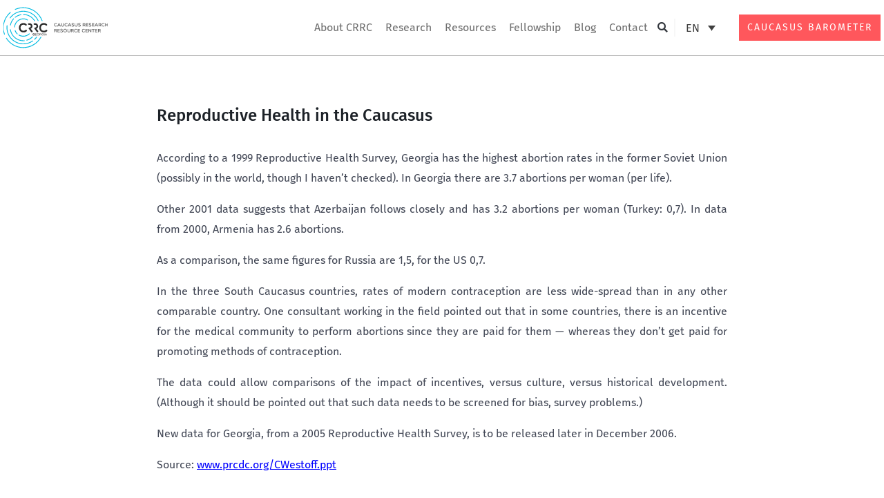

--- FILE ---
content_type: text/html; charset=UTF-8
request_url: https://crrc.ge/en/reproductive-health-in-the-caucasus/
body_size: 45691
content:
<!DOCTYPE html>
<html lang="en-US">
<head><meta charset="UTF-8"><script>if(navigator.userAgent.match(/MSIE|Internet Explorer/i)||navigator.userAgent.match(/Trident\/7\..*?rv:11/i)){var href=document.location.href;if(!href.match(/[?&]nowprocket/)){if(href.indexOf("?")==-1){if(href.indexOf("#")==-1){document.location.href=href+"?nowprocket=1"}else{document.location.href=href.replace("#","?nowprocket=1#")}}else{if(href.indexOf("#")==-1){document.location.href=href+"&nowprocket=1"}else{document.location.href=href.replace("#","&nowprocket=1#")}}}}</script><script>(()=>{class RocketLazyLoadScripts{constructor(){this.v="1.2.5.1",this.triggerEvents=["keydown","mousedown","mousemove","touchmove","touchstart","touchend","wheel"],this.userEventHandler=this.t.bind(this),this.touchStartHandler=this.i.bind(this),this.touchMoveHandler=this.o.bind(this),this.touchEndHandler=this.h.bind(this),this.clickHandler=this.u.bind(this),this.interceptedClicks=[],this.interceptedClickListeners=[],this.l(this),window.addEventListener("pageshow",(t=>{this.persisted=t.persisted,this.everythingLoaded&&this.m()})),document.addEventListener("DOMContentLoaded",(()=>{this.p()})),this.delayedScripts={normal:[],async:[],defer:[]},this.trash=[],this.allJQueries=[]}k(t){document.hidden?t.t():(this.triggerEvents.forEach((e=>window.addEventListener(e,t.userEventHandler,{passive:!0}))),window.addEventListener("touchstart",t.touchStartHandler,{passive:!0}),window.addEventListener("mousedown",t.touchStartHandler),document.addEventListener("visibilitychange",t.userEventHandler))}_(){this.triggerEvents.forEach((t=>window.removeEventListener(t,this.userEventHandler,{passive:!0}))),document.removeEventListener("visibilitychange",this.userEventHandler)}i(t){"HTML"!==t.target.tagName&&(window.addEventListener("touchend",this.touchEndHandler),window.addEventListener("mouseup",this.touchEndHandler),window.addEventListener("touchmove",this.touchMoveHandler,{passive:!0}),window.addEventListener("mousemove",this.touchMoveHandler),t.target.addEventListener("click",this.clickHandler),this.L(t.target,!0),this.M(t.target,"onclick","rocket-onclick"),this.C())}o(t){window.removeEventListener("touchend",this.touchEndHandler),window.removeEventListener("mouseup",this.touchEndHandler),window.removeEventListener("touchmove",this.touchMoveHandler,{passive:!0}),window.removeEventListener("mousemove",this.touchMoveHandler),t.target.removeEventListener("click",this.clickHandler),this.L(t.target,!1),this.M(t.target,"rocket-onclick","onclick"),this.O()}h(){window.removeEventListener("touchend",this.touchEndHandler),window.removeEventListener("mouseup",this.touchEndHandler),window.removeEventListener("touchmove",this.touchMoveHandler,{passive:!0}),window.removeEventListener("mousemove",this.touchMoveHandler)}u(t){t.target.removeEventListener("click",this.clickHandler),this.L(t.target,!1),this.M(t.target,"rocket-onclick","onclick"),this.interceptedClicks.push(t),t.preventDefault(),t.stopPropagation(),t.stopImmediatePropagation(),this.O()}D(){window.removeEventListener("touchstart",this.touchStartHandler,{passive:!0}),window.removeEventListener("mousedown",this.touchStartHandler),this.interceptedClicks.forEach((t=>{t.target.dispatchEvent(new MouseEvent("click",{view:t.view,bubbles:!0,cancelable:!0}))}))}l(t){EventTarget.prototype.addEventListenerBase=EventTarget.prototype.addEventListener,EventTarget.prototype.addEventListener=function(e,i,o){"click"!==e||t.windowLoaded||i===t.clickHandler||t.interceptedClickListeners.push({target:this,func:i,options:o}),(this||window).addEventListenerBase(e,i,o)}}L(t,e){this.interceptedClickListeners.forEach((i=>{i.target===t&&(e?t.removeEventListener("click",i.func,i.options):t.addEventListener("click",i.func,i.options))})),t.parentNode!==document.documentElement&&this.L(t.parentNode,e)}S(){return new Promise((t=>{this.T?this.O=t:t()}))}C(){this.T=!0}O(){this.T=!1}M(t,e,i){t.hasAttribute&&t.hasAttribute(e)&&(event.target.setAttribute(i,event.target.getAttribute(e)),event.target.removeAttribute(e))}t(){this._(this),"loading"===document.readyState?document.addEventListener("DOMContentLoaded",this.R.bind(this)):this.R()}p(){let t=[];document.querySelectorAll("script[type=rocketlazyloadscript][data-rocket-src]").forEach((e=>{let i=e.getAttribute("data-rocket-src");if(i&&0!==i.indexOf("data:")){0===i.indexOf("//")&&(i=location.protocol+i);try{const o=new URL(i).origin;o!==location.origin&&t.push({src:o,crossOrigin:e.crossOrigin||"module"===e.getAttribute("data-rocket-type")})}catch(t){}}})),t=[...new Map(t.map((t=>[JSON.stringify(t),t]))).values()],this.j(t,"preconnect")}async R(){this.lastBreath=Date.now(),this.P(this),this.F(this),this.q(),this.A(),this.I(),await this.U(this.delayedScripts.normal),await this.U(this.delayedScripts.defer),await this.U(this.delayedScripts.async);try{await this.W(),await this.H(this),await this.J()}catch(t){console.error(t)}window.dispatchEvent(new Event("rocket-allScriptsLoaded")),this.everythingLoaded=!0,this.S().then((()=>{this.D()})),this.N()}A(){document.querySelectorAll("script[type=rocketlazyloadscript]").forEach((t=>{t.hasAttribute("data-rocket-src")?t.hasAttribute("async")&&!1!==t.async?this.delayedScripts.async.push(t):t.hasAttribute("defer")&&!1!==t.defer||"module"===t.getAttribute("data-rocket-type")?this.delayedScripts.defer.push(t):this.delayedScripts.normal.push(t):this.delayedScripts.normal.push(t)}))}async B(t){if(await this.G(),!0!==t.noModule||!("noModule"in HTMLScriptElement.prototype))return new Promise((e=>{let i;function o(){(i||t).setAttribute("data-rocket-status","executed"),e()}try{if(navigator.userAgent.indexOf("Firefox/")>0||""===navigator.vendor)i=document.createElement("script"),[...t.attributes].forEach((t=>{let e=t.nodeName;"type"!==e&&("data-rocket-type"===e&&(e="type"),"data-rocket-src"===e&&(e="src"),i.setAttribute(e,t.nodeValue))})),t.text&&(i.text=t.text),i.hasAttribute("src")?(i.addEventListener("load",o),i.addEventListener("error",(function(){i.setAttribute("data-rocket-status","failed"),e()})),setTimeout((()=>{i.isConnected||e()}),1)):(i.text=t.text,o()),t.parentNode.replaceChild(i,t);else{const i=t.getAttribute("data-rocket-type"),n=t.getAttribute("data-rocket-src");i?(t.type=i,t.removeAttribute("data-rocket-type")):t.removeAttribute("type"),t.addEventListener("load",o),t.addEventListener("error",(function(){t.setAttribute("data-rocket-status","failed"),e()})),n?(t.removeAttribute("data-rocket-src"),t.src=n):t.src="data:text/javascript;base64,"+window.btoa(unescape(encodeURIComponent(t.text)))}}catch(i){t.setAttribute("data-rocket-status","failed"),e()}}));t.setAttribute("data-rocket-status","skipped")}async U(t){const e=t.shift();return e&&e.isConnected?(await this.B(e),this.U(t)):Promise.resolve()}I(){this.j([...this.delayedScripts.normal,...this.delayedScripts.defer,...this.delayedScripts.async],"preload")}j(t,e){var i=document.createDocumentFragment();t.forEach((t=>{const o=t.getAttribute&&t.getAttribute("data-rocket-src")||t.src;if(o){const n=document.createElement("link");n.href=o,n.rel=e,"preconnect"!==e&&(n.as="script"),t.getAttribute&&"module"===t.getAttribute("data-rocket-type")&&(n.crossOrigin=!0),t.crossOrigin&&(n.crossOrigin=t.crossOrigin),t.integrity&&(n.integrity=t.integrity),i.appendChild(n),this.trash.push(n)}})),document.head.appendChild(i)}P(t){let e={};function i(i,o){return e[o].eventsToRewrite.indexOf(i)>=0&&!t.everythingLoaded?"rocket-"+i:i}function o(t,o){!function(t){e[t]||(e[t]={originalFunctions:{add:t.addEventListener,remove:t.removeEventListener},eventsToRewrite:[]},t.addEventListener=function(){arguments[0]=i(arguments[0],t),e[t].originalFunctions.add.apply(t,arguments)},t.removeEventListener=function(){arguments[0]=i(arguments[0],t),e[t].originalFunctions.remove.apply(t,arguments)})}(t),e[t].eventsToRewrite.push(o)}function n(e,i){let o=e[i];e[i]=null,Object.defineProperty(e,i,{get:()=>o||function(){},set(n){t.everythingLoaded?o=n:e["rocket"+i]=o=n}})}o(document,"DOMContentLoaded"),o(window,"DOMContentLoaded"),o(window,"load"),o(window,"pageshow"),o(document,"readystatechange"),n(document,"onreadystatechange"),n(window,"onload"),n(window,"onpageshow")}F(t){let e;function i(e){return t.everythingLoaded?e:e.split(" ").map((t=>"load"===t||0===t.indexOf("load.")?"rocket-jquery-load":t)).join(" ")}function o(o){if(o&&o.fn&&!t.allJQueries.includes(o)){o.fn.ready=o.fn.init.prototype.ready=function(e){return t.domReadyFired?e.bind(document)(o):document.addEventListener("rocket-DOMContentLoaded",(()=>e.bind(document)(o))),o([])};const e=o.fn.on;o.fn.on=o.fn.init.prototype.on=function(){return this[0]===window&&("string"==typeof arguments[0]||arguments[0]instanceof String?arguments[0]=i(arguments[0]):"object"==typeof arguments[0]&&Object.keys(arguments[0]).forEach((t=>{const e=arguments[0][t];delete arguments[0][t],arguments[0][i(t)]=e}))),e.apply(this,arguments),this},t.allJQueries.push(o)}e=o}o(window.jQuery),Object.defineProperty(window,"jQuery",{get:()=>e,set(t){o(t)}})}async H(t){const e=document.querySelector("script[data-webpack]");e&&(await async function(){return new Promise((t=>{e.addEventListener("load",t),e.addEventListener("error",t)}))}(),await t.K(),await t.H(t))}async W(){this.domReadyFired=!0,await this.G(),document.dispatchEvent(new Event("rocket-readystatechange")),await this.G(),document.rocketonreadystatechange&&document.rocketonreadystatechange(),await this.G(),document.dispatchEvent(new Event("rocket-DOMContentLoaded")),await this.G(),window.dispatchEvent(new Event("rocket-DOMContentLoaded"))}async J(){await this.G(),document.dispatchEvent(new Event("rocket-readystatechange")),await this.G(),document.rocketonreadystatechange&&document.rocketonreadystatechange(),await this.G(),window.dispatchEvent(new Event("rocket-load")),await this.G(),window.rocketonload&&window.rocketonload(),await this.G(),this.allJQueries.forEach((t=>t(window).trigger("rocket-jquery-load"))),await this.G();const t=new Event("rocket-pageshow");t.persisted=this.persisted,window.dispatchEvent(t),await this.G(),window.rocketonpageshow&&window.rocketonpageshow({persisted:this.persisted}),this.windowLoaded=!0}m(){document.onreadystatechange&&document.onreadystatechange(),window.onload&&window.onload(),window.onpageshow&&window.onpageshow({persisted:this.persisted})}q(){const t=new Map;document.write=document.writeln=function(e){const i=document.currentScript;i||console.error("WPRocket unable to document.write this: "+e);const o=document.createRange(),n=i.parentElement;let s=t.get(i);void 0===s&&(s=i.nextSibling,t.set(i,s));const c=document.createDocumentFragment();o.setStart(c,0),c.appendChild(o.createContextualFragment(e)),n.insertBefore(c,s)}}async G(){Date.now()-this.lastBreath>45&&(await this.K(),this.lastBreath=Date.now())}async K(){return document.hidden?new Promise((t=>setTimeout(t))):new Promise((t=>requestAnimationFrame(t)))}N(){this.trash.forEach((t=>t.remove()))}static run(){const t=new RocketLazyLoadScripts;t.k(t)}}RocketLazyLoadScripts.run()})();</script>

<meta name="viewport" content="width=device-width, initial-scale=1">
	 <link rel="profile" href="https://gmpg.org/xfn/11"> 
	 <meta name='robots' content='index, follow, max-image-preview:large, max-snippet:-1, max-video-preview:-1' />
<link rel="alternate" hreflang="en" href="https://crrc.ge/en/reproductive-health-in-the-caucasus/" />
<link rel="alternate" hreflang="ka-ge" href="https://crrc.ge/reproductive-health-in-the-caucasus/" />
<link rel="alternate" hreflang="x-default" href="https://crrc.ge/reproductive-health-in-the-caucasus/" />

	<!-- This site is optimized with the Yoast SEO plugin v22.6 - https://yoast.com/wordpress/plugins/seo/ -->
	<title>Reproductive Health in the Caucasus - CRRC</title><link rel="preload" as="style" href="https://fonts.googleapis.com/css?family=Source%20Sans%20Pro%3A400%2C600%7CMontserrat%3A600%7CRufina%3A700%7CRoboto%3A100%2C100italic%2C200%2C200italic%2C300%2C300italic%2C400%2C400italic%2C500%2C500italic%2C600%2C600italic%2C700%2C700italic%2C800%2C800italic%2C900%2C900italic&#038;display=swap" /><link rel="stylesheet" href="https://fonts.googleapis.com/css?family=Source%20Sans%20Pro%3A400%2C600%7CMontserrat%3A600%7CRufina%3A700%7CRoboto%3A100%2C100italic%2C200%2C200italic%2C300%2C300italic%2C400%2C400italic%2C500%2C500italic%2C600%2C600italic%2C700%2C700italic%2C800%2C800italic%2C900%2C900italic&#038;display=swap" media="print" onload="this.media='all'" /><noscript><link rel="stylesheet" href="https://fonts.googleapis.com/css?family=Source%20Sans%20Pro%3A400%2C600%7CMontserrat%3A600%7CRufina%3A700%7CRoboto%3A100%2C100italic%2C200%2C200italic%2C300%2C300italic%2C400%2C400italic%2C500%2C500italic%2C600%2C600italic%2C700%2C700italic%2C800%2C800italic%2C900%2C900italic&#038;display=swap" /></noscript>
	<link rel="canonical" href="https://crrc.ge/reproductive-health-in-the-caucasus/" />
	<meta property="og:locale" content="en_US" />
	<meta property="og:type" content="article" />
	<meta property="og:title" content="Reproductive Health in the Caucasus - CRRC" />
	<meta property="og:description" content="According to a 1999 Reproductive Health Survey, Georgia has the highest abortion rates in the former Soviet Union (possibly in the world, though I haven&#039;t checked). In Georgia there are 3.7 abortions per woman (per life)." />
	<meta property="og:url" content="https://crrc.ge/en/reproductive-health-in-the-caucasus/" />
	<meta property="og:site_name" content="CRRC" />
	<meta property="article:publisher" content="https://www.facebook.com/crrc.ge" />
	<meta property="article:published_time" content="2006-12-05T03:00:00+00:00" />
	<meta property="article:modified_time" content="2024-05-02T18:25:08+00:00" />
	<meta name="author" content="Namespace" />
	<meta name="twitter:card" content="summary_large_image" />
	<meta name="twitter:creator" content="@crrcgeorgia" />
	<meta name="twitter:site" content="@crrcgeorgia" />
	<meta name="twitter:label1" content="Written by" />
	<meta name="twitter:data1" content="Namespace" />
	<meta name="twitter:label2" content="Est. reading time" />
	<meta name="twitter:data2" content="1 minute" />
	<script type="application/ld+json" class="yoast-schema-graph">{"@context":"https://schema.org","@graph":[{"@type":"Article","@id":"https://crrc.ge/en/reproductive-health-in-the-caucasus/#article","isPartOf":{"@id":"https://crrc.ge/en/reproductive-health-in-the-caucasus/"},"author":{"name":"Namespace","@id":"https://crrc.ge/en/#/schema/person/95fcfbc25eab239b0a50a60489f7c1cb"},"headline":"Reproductive Health in the Caucasus","datePublished":"2006-12-05T03:00:00+00:00","dateModified":"2024-05-02T18:25:08+00:00","mainEntityOfPage":{"@id":"https://crrc.ge/en/reproductive-health-in-the-caucasus/"},"wordCount":184,"publisher":{"@id":"https://crrc.ge/en/#organization"},"articleSection":["Blog"],"inLanguage":"en-US"},{"@type":"WebPage","@id":"https://crrc.ge/en/reproductive-health-in-the-caucasus/","url":"https://crrc.ge/en/reproductive-health-in-the-caucasus/","name":"Reproductive Health in the Caucasus - CRRC","isPartOf":{"@id":"https://crrc.ge/en/#website"},"datePublished":"2006-12-05T03:00:00+00:00","dateModified":"2024-05-02T18:25:08+00:00","breadcrumb":{"@id":"https://crrc.ge/en/reproductive-health-in-the-caucasus/#breadcrumb"},"inLanguage":"en-US","potentialAction":[{"@type":"ReadAction","target":["https://crrc.ge/en/reproductive-health-in-the-caucasus/"]}]},{"@type":"BreadcrumbList","@id":"https://crrc.ge/en/reproductive-health-in-the-caucasus/#breadcrumb","itemListElement":[{"@type":"ListItem","position":1,"name":"Home","item":"https://crrc.ge/en/"},{"@type":"ListItem","position":2,"name":"Reproductive Health in the Caucasus"}]},{"@type":"WebSite","@id":"https://crrc.ge/en/#website","url":"https://crrc.ge/en/","name":"CRRC Georgia","description":"CRRC","publisher":{"@id":"https://crrc.ge/en/#organization"},"alternateName":"Caucasus Research Resource Centre (CRRC Georgia)","potentialAction":[{"@type":"SearchAction","target":{"@type":"EntryPoint","urlTemplate":"https://crrc.ge/en/?s={search_term_string}"},"query-input":"required name=search_term_string"}],"inLanguage":"en-US"},{"@type":"Organization","@id":"https://crrc.ge/en/#organization","name":"Caucasus Research Resource Centre (CRRC Georgia)","alternateName":"Caucasus Research Resource Centre (CRRC Georgia)","url":"https://crrc.ge/en/","logo":{"@type":"ImageObject","inLanguage":"en-US","@id":"https://crrc.ge/en/#/schema/logo/image/","url":"https://crrc.ge/wp-content/uploads/2023/10/logo_en-2.svg","contentUrl":"https://crrc.ge/wp-content/uploads/2023/10/logo_en-2.svg","width":215,"height":190,"caption":"Caucasus Research Resource Centre (CRRC Georgia)"},"image":{"@id":"https://crrc.ge/en/#/schema/logo/image/"},"sameAs":["https://www.facebook.com/crrc.ge","https://x.com/crrcgeorgia","https://www.linkedin.com/company/crrc-georgia/?originalSubdomain=ge","https://www.youtube.com/channel/UCWiHxYB14X10IWaDPU1FrOQ"]},{"@type":"Person","@id":"https://crrc.ge/en/#/schema/person/95fcfbc25eab239b0a50a60489f7c1cb","name":"Namespace","sameAs":["https://demosite.namespace.ge"]}]}</script>
	<!-- / Yoast SEO plugin. -->


<link rel='dns-prefetch' href='//fonts.googleapis.com' />
<link href='https://fonts.gstatic.com' crossorigin rel='preconnect' />
<link rel="alternate" type="application/rss+xml" title="CRRC &raquo; Feed" href="https://crrc.ge/en/feed/" />
<link rel='stylesheet' id='astra-theme-css-css' href='https://crrc.ge/wp-content/themes/astra/assets/css/minified/frontend.min.css?ver=4.6.13' media='all' />
<style id='astra-theme-css-inline-css'>
.ast-no-sidebar .entry-content .alignfull {margin-left: calc( -50vw + 50%);margin-right: calc( -50vw + 50%);max-width: 100vw;width: 100vw;}.ast-no-sidebar .entry-content .alignwide {margin-left: calc(-41vw + 50%);margin-right: calc(-41vw + 50%);max-width: unset;width: unset;}.ast-no-sidebar .entry-content .alignfull .alignfull,.ast-no-sidebar .entry-content .alignfull .alignwide,.ast-no-sidebar .entry-content .alignwide .alignfull,.ast-no-sidebar .entry-content .alignwide .alignwide,.ast-no-sidebar .entry-content .wp-block-column .alignfull,.ast-no-sidebar .entry-content .wp-block-column .alignwide{width: 100%;margin-left: auto;margin-right: auto;}.wp-block-gallery,.blocks-gallery-grid {margin: 0;}.wp-block-separator {max-width: 100px;}.wp-block-separator.is-style-wide,.wp-block-separator.is-style-dots {max-width: none;}.entry-content .has-2-columns .wp-block-column:first-child {padding-right: 10px;}.entry-content .has-2-columns .wp-block-column:last-child {padding-left: 10px;}@media (max-width: 782px) {.entry-content .wp-block-columns .wp-block-column {flex-basis: 100%;}.entry-content .has-2-columns .wp-block-column:first-child {padding-right: 0;}.entry-content .has-2-columns .wp-block-column:last-child {padding-left: 0;}}body .entry-content .wp-block-latest-posts {margin-left: 0;}body .entry-content .wp-block-latest-posts li {list-style: none;}.ast-no-sidebar .ast-container .entry-content .wp-block-latest-posts {margin-left: 0;}.ast-header-break-point .entry-content .alignwide {margin-left: auto;margin-right: auto;}.entry-content .blocks-gallery-item img {margin-bottom: auto;}.wp-block-pullquote {border-top: 4px solid #555d66;border-bottom: 4px solid #555d66;color: #40464d;}:root{--ast-post-nav-space:0;--ast-container-default-xlg-padding:6.67em;--ast-container-default-lg-padding:5.67em;--ast-container-default-slg-padding:4.34em;--ast-container-default-md-padding:3.34em;--ast-container-default-sm-padding:6.67em;--ast-container-default-xs-padding:2.4em;--ast-container-default-xxs-padding:1.4em;--ast-code-block-background:#EEEEEE;--ast-comment-inputs-background:#FAFAFA;--ast-normal-container-width:1200px;--ast-narrow-container-width:750px;--ast-blog-title-font-weight:normal;--ast-blog-meta-weight:inherit;}html{font-size:106.25%;}a,.page-title{color:rgba(9,49,89,0.99);}a:hover,a:focus{color:#0079f6;}body,button,input,select,textarea,.ast-button,.ast-custom-button{font-family:'Source Sans Pro',sans-serif;font-weight:400;font-size:17px;font-size:1rem;}blockquote{color:var(--ast-global-color-3);}p,.entry-content p{margin-bottom:1em;}h1,.entry-content h1,h2,.entry-content h2,h3,.entry-content h3,h4,.entry-content h4,h5,.entry-content h5,h6,.entry-content h6,.site-title,.site-title a{font-family:'Montserrat',sans-serif;font-weight:600;}.site-title{font-size:35px;font-size:2.0588235294118rem;display:none;}header .custom-logo-link img{max-width:165px;}.astra-logo-svg{width:165px;}.site-header .site-description{font-size:15px;font-size:0.88235294117647rem;display:none;}.entry-title{font-size:40px;font-size:2.3529411764706rem;}.archive .ast-article-post .ast-article-inner,.blog .ast-article-post .ast-article-inner,.archive .ast-article-post .ast-article-inner:hover,.blog .ast-article-post .ast-article-inner:hover{overflow:hidden;}h1,.entry-content h1{font-size:64px;font-size:3.7647058823529rem;font-weight:700;font-family:'Rufina',serif;line-height:1.4em;}h2,.entry-content h2{font-size:40px;font-size:2.3529411764706rem;font-weight:700;font-family:'Rufina',serif;line-height:1.3em;}h3,.entry-content h3{font-size:32px;font-size:1.8823529411765rem;font-weight:700;font-family:'Rufina',serif;line-height:1.3em;}h4,.entry-content h4{font-size:22px;font-size:1.2941176470588rem;line-height:1.2em;font-family:'Montserrat',sans-serif;}h5,.entry-content h5{font-size:18px;font-size:1.0588235294118rem;line-height:1.2em;font-family:'Montserrat',sans-serif;}h6,.entry-content h6{font-size:13px;font-size:0.76470588235294rem;line-height:1.25em;font-family:'Montserrat',sans-serif;}::selection{background-color:#093058;color:#ffffff;}body,h1,.entry-title a,.entry-content h1,h2,.entry-content h2,h3,.entry-content h3,h4,.entry-content h4,h5,.entry-content h5,h6,.entry-content h6{color:var(--ast-global-color-3);}.tagcloud a:hover,.tagcloud a:focus,.tagcloud a.current-item{color:#093159;border-color:rgba(9,49,89,0.99);background-color:rgba(9,49,89,0.99);}input:focus,input[type="text"]:focus,input[type="email"]:focus,input[type="url"]:focus,input[type="password"]:focus,input[type="reset"]:focus,input[type="search"]:focus,textarea:focus{border-color:rgba(9,49,89,0.99);}input[type="radio"]:checked,input[type=reset],input[type="checkbox"]:checked,input[type="checkbox"]:hover:checked,input[type="checkbox"]:focus:checked,input[type=range]::-webkit-slider-thumb{border-color:rgba(9,49,89,0.99);background-color:rgba(9,49,89,0.99);box-shadow:none;}.site-footer a:hover + .post-count,.site-footer a:focus + .post-count{background:rgba(9,49,89,0.99);border-color:rgba(9,49,89,0.99);}.single .nav-links .nav-previous,.single .nav-links .nav-next{color:rgba(9,49,89,0.99);}.entry-meta,.entry-meta *{line-height:1.45;color:rgba(9,49,89,0.99);}.entry-meta a:not(.ast-button):hover,.entry-meta a:not(.ast-button):hover *,.entry-meta a:not(.ast-button):focus,.entry-meta a:not(.ast-button):focus *,.page-links > .page-link,.page-links .page-link:hover,.post-navigation a:hover{color:#0079f6;}#cat option,.secondary .calendar_wrap thead a,.secondary .calendar_wrap thead a:visited{color:rgba(9,49,89,0.99);}.secondary .calendar_wrap #today,.ast-progress-val span{background:rgba(9,49,89,0.99);}.secondary a:hover + .post-count,.secondary a:focus + .post-count{background:rgba(9,49,89,0.99);border-color:rgba(9,49,89,0.99);}.calendar_wrap #today > a{color:#093159;}.page-links .page-link,.single .post-navigation a{color:rgba(9,49,89,0.99);}.ast-search-menu-icon .search-form button.search-submit{padding:0 4px;}.ast-search-menu-icon form.search-form{padding-right:0;}.ast-search-menu-icon.slide-search input.search-field{width:0;}.ast-header-search .ast-search-menu-icon.ast-dropdown-active .search-form,.ast-header-search .ast-search-menu-icon.ast-dropdown-active .search-field:focus{transition:all 0.2s;}.search-form input.search-field:focus{outline:none;}.widget-title,.widget .wp-block-heading{font-size:24px;font-size:1.4117647058824rem;color:var(--ast-global-color-3);}.single .ast-author-details .author-title{color:#0079f6;}.ast-search-menu-icon.slide-search a:focus-visible:focus-visible,.astra-search-icon:focus-visible,#close:focus-visible,a:focus-visible,.ast-menu-toggle:focus-visible,.site .skip-link:focus-visible,.wp-block-loginout input:focus-visible,.wp-block-search.wp-block-search__button-inside .wp-block-search__inside-wrapper,.ast-header-navigation-arrow:focus-visible,.woocommerce .wc-proceed-to-checkout > .checkout-button:focus-visible,.woocommerce .woocommerce-MyAccount-navigation ul li a:focus-visible,.ast-orders-table__row .ast-orders-table__cell:focus-visible,.woocommerce .woocommerce-order-details .order-again > .button:focus-visible,.woocommerce .woocommerce-message a.button.wc-forward:focus-visible,.woocommerce #minus_qty:focus-visible,.woocommerce #plus_qty:focus-visible,a#ast-apply-coupon:focus-visible,.woocommerce .woocommerce-info a:focus-visible,.woocommerce .astra-shop-summary-wrap a:focus-visible,.woocommerce a.wc-forward:focus-visible,#ast-apply-coupon:focus-visible,.woocommerce-js .woocommerce-mini-cart-item a.remove:focus-visible,#close:focus-visible,.button.search-submit:focus-visible,#search_submit:focus,.normal-search:focus-visible{outline-style:dotted;outline-color:inherit;outline-width:thin;}input:focus,input[type="text"]:focus,input[type="email"]:focus,input[type="url"]:focus,input[type="password"]:focus,input[type="reset"]:focus,input[type="search"]:focus,input[type="number"]:focus,textarea:focus,.wp-block-search__input:focus,[data-section="section-header-mobile-trigger"] .ast-button-wrap .ast-mobile-menu-trigger-minimal:focus,.ast-mobile-popup-drawer.active .menu-toggle-close:focus,.woocommerce-ordering select.orderby:focus,#ast-scroll-top:focus,#coupon_code:focus,.woocommerce-page #comment:focus,.woocommerce #reviews #respond input#submit:focus,.woocommerce a.add_to_cart_button:focus,.woocommerce .button.single_add_to_cart_button:focus,.woocommerce .woocommerce-cart-form button:focus,.woocommerce .woocommerce-cart-form__cart-item .quantity .qty:focus,.woocommerce .woocommerce-billing-fields .woocommerce-billing-fields__field-wrapper .woocommerce-input-wrapper > .input-text:focus,.woocommerce #order_comments:focus,.woocommerce #place_order:focus,.woocommerce .woocommerce-address-fields .woocommerce-address-fields__field-wrapper .woocommerce-input-wrapper > .input-text:focus,.woocommerce .woocommerce-MyAccount-content form button:focus,.woocommerce .woocommerce-MyAccount-content .woocommerce-EditAccountForm .woocommerce-form-row .woocommerce-Input.input-text:focus,.woocommerce .ast-woocommerce-container .woocommerce-pagination ul.page-numbers li a:focus,body #content .woocommerce form .form-row .select2-container--default .select2-selection--single:focus,#ast-coupon-code:focus,.woocommerce.woocommerce-js .quantity input[type=number]:focus,.woocommerce-js .woocommerce-mini-cart-item .quantity input[type=number]:focus,.woocommerce p#ast-coupon-trigger:focus{border-style:dotted;border-color:inherit;border-width:thin;}input{outline:none;}.ast-logo-title-inline .site-logo-img{padding-right:1em;}.site-logo-img img{ transition:all 0.2s linear;}body .ast-oembed-container *{position:absolute;top:0;width:100%;height:100%;left:0;}body .wp-block-embed-pocket-casts .ast-oembed-container *{position:unset;}.ast-single-post-featured-section + article {margin-top: 2em;}.site-content .ast-single-post-featured-section img {width: 100%;overflow: hidden;object-fit: cover;}.site > .ast-single-related-posts-container {margin-top: 0;}@media (min-width: 922px) {.ast-desktop .ast-container--narrow {max-width: var(--ast-narrow-container-width);margin: 0 auto;}}.ast-page-builder-template .hentry {margin: 0;}.ast-page-builder-template .site-content > .ast-container {max-width: 100%;padding: 0;}.ast-page-builder-template .site .site-content #primary {padding: 0;margin: 0;}.ast-page-builder-template .no-results {text-align: center;margin: 4em auto;}.ast-page-builder-template .ast-pagination {padding: 2em;}.ast-page-builder-template .entry-header.ast-no-title.ast-no-thumbnail {margin-top: 0;}.ast-page-builder-template .entry-header.ast-header-without-markup {margin-top: 0;margin-bottom: 0;}.ast-page-builder-template .entry-header.ast-no-title.ast-no-meta {margin-bottom: 0;}.ast-page-builder-template.single .post-navigation {padding-bottom: 2em;}.ast-page-builder-template.single-post .site-content > .ast-container {max-width: 100%;}.ast-page-builder-template .entry-header {margin-top: 4em;margin-left: auto;margin-right: auto;padding-left: 20px;padding-right: 20px;}.single.ast-page-builder-template .entry-header {padding-left: 20px;padding-right: 20px;}.ast-page-builder-template .ast-archive-description {margin: 4em auto 0;padding-left: 20px;padding-right: 20px;}.ast-page-builder-template.ast-no-sidebar .entry-content .alignwide {margin-left: 0;margin-right: 0;}@media (max-width:921.9px){#ast-desktop-header{display:none;}}@media (min-width:922px){#ast-mobile-header{display:none;}}@media( max-width: 420px ) {.single .nav-links .nav-previous,.single .nav-links .nav-next {width: 100%;text-align: center;}}.wp-block-buttons.aligncenter{justify-content:center;}@media (max-width:921px){.ast-theme-transparent-header #primary,.ast-theme-transparent-header #secondary{padding:0;}}@media (max-width:921px){.ast-plain-container.ast-no-sidebar #primary{padding:0;}}.ast-plain-container.ast-no-sidebar #primary{margin-top:0;margin-bottom:0;}@media (min-width:1200px){.wp-block-group .has-background{padding:20px;}}@media (min-width:1200px){.ast-no-sidebar.ast-separate-container .entry-content .wp-block-group.alignwide,.ast-no-sidebar.ast-separate-container .entry-content .wp-block-cover.alignwide{margin-left:-20px;margin-right:-20px;padding-left:20px;padding-right:20px;}.ast-no-sidebar.ast-separate-container .entry-content .wp-block-cover.alignfull,.ast-no-sidebar.ast-separate-container .entry-content .wp-block-group.alignfull{margin-left:-6.67em;margin-right:-6.67em;padding-left:6.67em;padding-right:6.67em;}}@media (min-width:1200px){.wp-block-cover-image.alignwide .wp-block-cover__inner-container,.wp-block-cover.alignwide .wp-block-cover__inner-container,.wp-block-cover-image.alignfull .wp-block-cover__inner-container,.wp-block-cover.alignfull .wp-block-cover__inner-container{width:100%;}}.wp-block-columns{margin-bottom:unset;}.wp-block-image.size-full{margin:2rem 0;}.wp-block-separator.has-background{padding:0;}.wp-block-gallery{margin-bottom:1.6em;}.wp-block-group{padding-top:4em;padding-bottom:4em;}.wp-block-group__inner-container .wp-block-columns:last-child,.wp-block-group__inner-container :last-child,.wp-block-table table{margin-bottom:0;}.blocks-gallery-grid{width:100%;}.wp-block-navigation-link__content{padding:5px 0;}.wp-block-group .wp-block-group .has-text-align-center,.wp-block-group .wp-block-column .has-text-align-center{max-width:100%;}.has-text-align-center{margin:0 auto;}@media (min-width:1200px){.wp-block-cover__inner-container,.alignwide .wp-block-group__inner-container,.alignfull .wp-block-group__inner-container{max-width:1200px;margin:0 auto;}.wp-block-group.alignnone,.wp-block-group.aligncenter,.wp-block-group.alignleft,.wp-block-group.alignright,.wp-block-group.alignwide,.wp-block-columns.alignwide{margin:2rem 0 1rem 0;}}@media (max-width:1200px){.wp-block-group{padding:3em;}.wp-block-group .wp-block-group{padding:1.5em;}.wp-block-columns,.wp-block-column{margin:1rem 0;}}@media (min-width:921px){.wp-block-columns .wp-block-group{padding:2em;}}@media (max-width:544px){.wp-block-cover-image .wp-block-cover__inner-container,.wp-block-cover .wp-block-cover__inner-container{width:unset;}.wp-block-cover,.wp-block-cover-image{padding:2em 0;}.wp-block-group,.wp-block-cover{padding:2em;}.wp-block-media-text__media img,.wp-block-media-text__media video{width:unset;max-width:100%;}.wp-block-media-text.has-background .wp-block-media-text__content{padding:1em;}}.wp-block-image.aligncenter{margin-left:auto;margin-right:auto;}.wp-block-table.aligncenter{margin-left:auto;margin-right:auto;}@media (min-width:544px){.entry-content .wp-block-media-text.has-media-on-the-right .wp-block-media-text__content{padding:0 8% 0 0;}.entry-content .wp-block-media-text .wp-block-media-text__content{padding:0 0 0 8%;}.ast-plain-container .site-content .entry-content .has-custom-content-position.is-position-bottom-left > *,.ast-plain-container .site-content .entry-content .has-custom-content-position.is-position-bottom-right > *,.ast-plain-container .site-content .entry-content .has-custom-content-position.is-position-top-left > *,.ast-plain-container .site-content .entry-content .has-custom-content-position.is-position-top-right > *,.ast-plain-container .site-content .entry-content .has-custom-content-position.is-position-center-right > *,.ast-plain-container .site-content .entry-content .has-custom-content-position.is-position-center-left > *{margin:0;}}@media (max-width:544px){.entry-content .wp-block-media-text .wp-block-media-text__content{padding:8% 0;}.wp-block-media-text .wp-block-media-text__media img{width:auto;max-width:100%;}}.wp-block-buttons .wp-block-button.is-style-outline .wp-block-button__link.wp-element-button,.ast-outline-button,.wp-block-uagb-buttons-child .uagb-buttons-repeater.ast-outline-button{border-color:var(--ast-global-color-5);border-top-width:2px;border-right-width:2px;border-bottom-width:2px;border-left-width:2px;font-family:inherit;font-weight:600;font-size:15px;font-size:0.88235294117647rem;line-height:1em;border-top-left-radius:4px;border-top-right-radius:4px;border-bottom-right-radius:4px;border-bottom-left-radius:4px;}.wp-block-button.is-style-outline .wp-block-button__link:hover,.wp-block-buttons .wp-block-button.is-style-outline .wp-block-button__link:focus,.wp-block-buttons .wp-block-button.is-style-outline > .wp-block-button__link:not(.has-text-color):hover,.wp-block-buttons .wp-block-button.wp-block-button__link.is-style-outline:not(.has-text-color):hover,.ast-outline-button:hover,.ast-outline-button:focus,.wp-block-uagb-buttons-child .uagb-buttons-repeater.ast-outline-button:hover,.wp-block-uagb-buttons-child .uagb-buttons-repeater.ast-outline-button:focus{background-color:var(--ast-global-color-5);border-color:var(--ast-global-color-5);}.wp-block-button .wp-block-button__link.wp-element-button.is-style-outline:not(.has-background),.wp-block-button.is-style-outline>.wp-block-button__link.wp-element-button:not(.has-background),.ast-outline-button{background-color:rgba(0,0,0,0);}@media (max-width:921px){.wp-block-buttons .wp-block-button.is-style-outline .wp-block-button__link.wp-element-button,.ast-outline-button,.wp-block-uagb-buttons-child .uagb-buttons-repeater.ast-outline-button{font-size:12px;font-size:0.70588235294118rem;}}@media (max-width:544px){.wp-block-buttons .wp-block-button.is-style-outline .wp-block-button__link.wp-element-button,.ast-outline-button,.wp-block-uagb-buttons-child .uagb-buttons-repeater.ast-outline-button{font-size:11px;font-size:0.64705882352941rem;}}.entry-content[ast-blocks-layout] > figure{margin-bottom:1em;}@media (max-width:921px){.ast-separate-container #primary,.ast-separate-container #secondary{padding:1.5em 0;}#primary,#secondary{padding:1.5em 0;margin:0;}.ast-left-sidebar #content > .ast-container{display:flex;flex-direction:column-reverse;width:100%;}.ast-separate-container .ast-article-post,.ast-separate-container .ast-article-single{padding:1.5em 2.14em;}.ast-author-box img.avatar{margin:20px 0 0 0;}}@media (min-width:922px){.ast-separate-container.ast-right-sidebar #primary,.ast-separate-container.ast-left-sidebar #primary{border:0;}.search-no-results.ast-separate-container #primary{margin-bottom:4em;}}.elementor-button-wrapper .elementor-button{border-style:solid;text-decoration:none;border-top-width:1px;border-right-width:1px;border-left-width:1px;border-bottom-width:1px;}body .elementor-button.elementor-size-sm,body .elementor-button.elementor-size-xs,body .elementor-button.elementor-size-md,body .elementor-button.elementor-size-lg,body .elementor-button.elementor-size-xl,body .elementor-button{border-top-left-radius:4px;border-top-right-radius:4px;border-bottom-right-radius:4px;border-bottom-left-radius:4px;padding-top:14px;padding-right:24px;padding-bottom:14px;padding-left:24px;}@media (max-width:921px){.elementor-button-wrapper .elementor-button.elementor-size-sm,.elementor-button-wrapper .elementor-button.elementor-size-xs,.elementor-button-wrapper .elementor-button.elementor-size-md,.elementor-button-wrapper .elementor-button.elementor-size-lg,.elementor-button-wrapper .elementor-button.elementor-size-xl,.elementor-button-wrapper .elementor-button{padding-top:13px;padding-right:21px;padding-bottom:13px;padding-left:21px;}}@media (max-width:544px){.elementor-button-wrapper .elementor-button.elementor-size-sm,.elementor-button-wrapper .elementor-button.elementor-size-xs,.elementor-button-wrapper .elementor-button.elementor-size-md,.elementor-button-wrapper .elementor-button.elementor-size-lg,.elementor-button-wrapper .elementor-button.elementor-size-xl,.elementor-button-wrapper .elementor-button{padding-top:11px;padding-right:19px;padding-bottom:11px;padding-left:19px;}}.elementor-button-wrapper .elementor-button{border-color:var(--ast-global-color-5);background-color:rgba(0,0,0,0);}.elementor-button-wrapper .elementor-button:hover,.elementor-button-wrapper .elementor-button:focus{color:var(--ast-global-color-0);background-color:var(--ast-global-color-5);border-color:var(--ast-global-color-5);}.wp-block-button .wp-block-button__link ,.elementor-button-wrapper .elementor-button{color:var(--ast-global-color-5);}.elementor-button-wrapper .elementor-button{font-weight:600;font-size:15px;font-size:0.88235294117647rem;line-height:1em;text-transform:uppercase;letter-spacing:2px;}body .elementor-button.elementor-size-sm,body .elementor-button.elementor-size-xs,body .elementor-button.elementor-size-md,body .elementor-button.elementor-size-lg,body .elementor-button.elementor-size-xl,body .elementor-button{font-size:15px;font-size:0.88235294117647rem;}.wp-block-button .wp-block-button__link:hover,.wp-block-button .wp-block-button__link:focus{color:var(--ast-global-color-0);background-color:var(--ast-global-color-5);border-color:var(--ast-global-color-5);}.elementor-widget-heading h1.elementor-heading-title{line-height:1.4em;}.elementor-widget-heading h2.elementor-heading-title{line-height:1.3em;}.elementor-widget-heading h3.elementor-heading-title{line-height:1.3em;}.elementor-widget-heading h4.elementor-heading-title{line-height:1.2em;}.elementor-widget-heading h5.elementor-heading-title{line-height:1.2em;}.elementor-widget-heading h6.elementor-heading-title{line-height:1.25em;}.wp-block-button .wp-block-button__link{border-style:solid;border-top-width:1px;border-right-width:1px;border-left-width:1px;border-bottom-width:1px;border-color:var(--ast-global-color-5);background-color:rgba(0,0,0,0);color:var(--ast-global-color-5);font-family:inherit;font-weight:600;line-height:1em;text-transform:uppercase;letter-spacing:2px;font-size:15px;font-size:0.88235294117647rem;border-top-left-radius:4px;border-top-right-radius:4px;border-bottom-right-radius:4px;border-bottom-left-radius:4px;padding-top:14px;padding-right:24px;padding-bottom:14px;padding-left:24px;}@media (max-width:921px){.wp-block-button .wp-block-button__link{font-size:12px;font-size:0.70588235294118rem;padding-top:13px;padding-right:21px;padding-bottom:13px;padding-left:21px;}}@media (max-width:544px){.wp-block-button .wp-block-button__link{font-size:11px;font-size:0.64705882352941rem;padding-top:11px;padding-right:19px;padding-bottom:11px;padding-left:19px;}}.menu-toggle,button,.ast-button,.ast-custom-button,.button,input#submit,input[type="button"],input[type="submit"],input[type="reset"]{border-style:solid;border-top-width:1px;border-right-width:1px;border-left-width:1px;border-bottom-width:1px;color:var(--ast-global-color-5);border-color:var(--ast-global-color-5);background-color:rgba(0,0,0,0);padding-top:14px;padding-right:24px;padding-bottom:14px;padding-left:24px;font-family:inherit;font-weight:600;font-size:15px;font-size:0.88235294117647rem;line-height:1em;text-transform:uppercase;letter-spacing:2px;border-top-left-radius:4px;border-top-right-radius:4px;border-bottom-right-radius:4px;border-bottom-left-radius:4px;}button:focus,.menu-toggle:hover,button:hover,.ast-button:hover,.ast-custom-button:hover .button:hover,.ast-custom-button:hover ,input[type=reset]:hover,input[type=reset]:focus,input#submit:hover,input#submit:focus,input[type="button"]:hover,input[type="button"]:focus,input[type="submit"]:hover,input[type="submit"]:focus{color:var(--ast-global-color-0);background-color:var(--ast-global-color-5);border-color:var(--ast-global-color-5);}@media (max-width:921px){.menu-toggle,button,.ast-button,.ast-custom-button,.button,input#submit,input[type="button"],input[type="submit"],input[type="reset"]{padding-top:13px;padding-right:21px;padding-bottom:13px;padding-left:21px;font-size:12px;font-size:0.70588235294118rem;}}@media (max-width:544px){.menu-toggle,button,.ast-button,.ast-custom-button,.button,input#submit,input[type="button"],input[type="submit"],input[type="reset"]{padding-top:11px;padding-right:19px;padding-bottom:11px;padding-left:19px;font-size:11px;font-size:0.64705882352941rem;}}@media (max-width:921px){.menu-toggle,button,.ast-button,.button,input#submit,input[type="button"],input[type="submit"],input[type="reset"]{font-size:12px;font-size:0.70588235294118rem;}.ast-mobile-header-stack .main-header-bar .ast-search-menu-icon{display:inline-block;}.ast-header-break-point.ast-header-custom-item-outside .ast-mobile-header-stack .main-header-bar .ast-search-icon{margin:0;}.ast-comment-avatar-wrap img{max-width:2.5em;}.ast-comment-meta{padding:0 1.8888em 1.3333em;}.ast-separate-container .ast-comment-list li.depth-1{padding:1.5em 2.14em;}.ast-separate-container .comment-respond{padding:2em 2.14em;}}@media (min-width:544px){.ast-container{max-width:100%;}}@media (max-width:544px){.ast-separate-container .ast-article-post,.ast-separate-container .ast-article-single,.ast-separate-container .comments-title,.ast-separate-container .ast-archive-description{padding:1.5em 1em;}.ast-separate-container #content .ast-container{padding-left:0.54em;padding-right:0.54em;}.ast-separate-container .ast-comment-list .bypostauthor{padding:.5em;}.ast-search-menu-icon.ast-dropdown-active .search-field{width:170px;}.menu-toggle,button,.ast-button,.button,input#submit,input[type="button"],input[type="submit"],input[type="reset"]{font-size:11px;font-size:0.64705882352941rem;}}body,.ast-separate-container{background-color:var(--ast-global-color-4);;background-image:none;;}.ast-no-sidebar.ast-separate-container .entry-content .alignfull {margin-left: -6.67em;margin-right: -6.67em;width: auto;}@media (max-width: 1200px) {.ast-no-sidebar.ast-separate-container .entry-content .alignfull {margin-left: -2.4em;margin-right: -2.4em;}}@media (max-width: 768px) {.ast-no-sidebar.ast-separate-container .entry-content .alignfull {margin-left: -2.14em;margin-right: -2.14em;}}@media (max-width: 544px) {.ast-no-sidebar.ast-separate-container .entry-content .alignfull {margin-left: -1em;margin-right: -1em;}}.ast-no-sidebar.ast-separate-container .entry-content .alignwide {margin-left: -20px;margin-right: -20px;}.ast-no-sidebar.ast-separate-container .entry-content .wp-block-column .alignfull,.ast-no-sidebar.ast-separate-container .entry-content .wp-block-column .alignwide {margin-left: auto;margin-right: auto;width: 100%;}@media (max-width:921px){.widget-title{font-size:22px;font-size:1.375rem;}body,button,input,select,textarea,.ast-button,.ast-custom-button{font-size:16px;font-size:0.94117647058824rem;}#secondary,#secondary button,#secondary input,#secondary select,#secondary textarea{font-size:16px;font-size:0.94117647058824rem;}.site-title{display:none;}.site-header .site-description{display:none;}h1,.entry-content h1{font-size:48px;}h2,.entry-content h2{font-size:36px;}h3,.entry-content h3{font-size:28px;}h4,.entry-content h4{font-size:20px;font-size:1.1764705882353rem;}h5,.entry-content h5{font-size:17px;font-size:1rem;}.astra-logo-svg{width:80px;}header .custom-logo-link img,.ast-header-break-point .site-logo-img .custom-mobile-logo-link img{max-width:80px;}}@media (max-width:544px){.widget-title{font-size:21px;font-size:1.4rem;}body,button,input,select,textarea,.ast-button,.ast-custom-button{font-size:15px;font-size:0.88235294117647rem;}#secondary,#secondary button,#secondary input,#secondary select,#secondary textarea{font-size:15px;font-size:0.88235294117647rem;}.site-title{display:none;}.site-header .site-description{display:none;}h1,.entry-content h1{font-size:40px;}h2,.entry-content h2{font-size:32px;}h3,.entry-content h3{font-size:24px;}h4,.entry-content h4{font-size:18px;font-size:1.0588235294118rem;}h5,.entry-content h5{font-size:16px;font-size:0.94117647058824rem;}h6,.entry-content h6{font-size:12px;font-size:0.70588235294118rem;}header .custom-logo-link img,.ast-header-break-point .site-branding img,.ast-header-break-point .custom-logo-link img{max-width:74px;}.astra-logo-svg{width:74px;}.ast-header-break-point .site-logo-img .custom-mobile-logo-link img{max-width:74px;}}@media (max-width:544px){html{font-size:106.25%;}}@media (min-width:922px){.ast-container{max-width:1240px;}}@font-face {font-family: "Astra";src: url(https://crrc.ge/wp-content/themes/astra/assets/fonts/astra.woff) format("woff"),url(https://crrc.ge/wp-content/themes/astra/assets/fonts/astra.ttf) format("truetype"),url(https://crrc.ge/wp-content/themes/astra/assets/fonts/astra.svg#astra) format("svg");font-weight: normal;font-style: normal;font-display: fallback;}@media (min-width:922px){.main-header-menu .sub-menu .menu-item.ast-left-align-sub-menu:hover > .sub-menu,.main-header-menu .sub-menu .menu-item.ast-left-align-sub-menu.focus > .sub-menu{margin-left:-0px;}}.site .comments-area{padding-bottom:3em;}.footer-widget-area[data-section^="section-fb-html-"] .ast-builder-html-element{text-align:center;}.astra-icon-down_arrow::after {content: "\e900";font-family: Astra;}.astra-icon-close::after {content: "\e5cd";font-family: Astra;}.astra-icon-drag_handle::after {content: "\e25d";font-family: Astra;}.astra-icon-format_align_justify::after {content: "\e235";font-family: Astra;}.astra-icon-menu::after {content: "\e5d2";font-family: Astra;}.astra-icon-reorder::after {content: "\e8fe";font-family: Astra;}.astra-icon-search::after {content: "\e8b6";font-family: Astra;}.astra-icon-zoom_in::after {content: "\e56b";font-family: Astra;}.astra-icon-check-circle::after {content: "\e901";font-family: Astra;}.astra-icon-shopping-cart::after {content: "\f07a";font-family: Astra;}.astra-icon-shopping-bag::after {content: "\f290";font-family: Astra;}.astra-icon-shopping-basket::after {content: "\f291";font-family: Astra;}.astra-icon-circle-o::after {content: "\e903";font-family: Astra;}.astra-icon-certificate::after {content: "\e902";font-family: Astra;}blockquote {padding: 1.2em;}:root .has-ast-global-color-0-color{color:var(--ast-global-color-0);}:root .has-ast-global-color-0-background-color{background-color:var(--ast-global-color-0);}:root .wp-block-button .has-ast-global-color-0-color{color:var(--ast-global-color-0);}:root .wp-block-button .has-ast-global-color-0-background-color{background-color:var(--ast-global-color-0);}:root .has-ast-global-color-1-color{color:var(--ast-global-color-1);}:root .has-ast-global-color-1-background-color{background-color:var(--ast-global-color-1);}:root .wp-block-button .has-ast-global-color-1-color{color:var(--ast-global-color-1);}:root .wp-block-button .has-ast-global-color-1-background-color{background-color:var(--ast-global-color-1);}:root .has-ast-global-color-2-color{color:var(--ast-global-color-2);}:root .has-ast-global-color-2-background-color{background-color:var(--ast-global-color-2);}:root .wp-block-button .has-ast-global-color-2-color{color:var(--ast-global-color-2);}:root .wp-block-button .has-ast-global-color-2-background-color{background-color:var(--ast-global-color-2);}:root .has-ast-global-color-3-color{color:var(--ast-global-color-3);}:root .has-ast-global-color-3-background-color{background-color:var(--ast-global-color-3);}:root .wp-block-button .has-ast-global-color-3-color{color:var(--ast-global-color-3);}:root .wp-block-button .has-ast-global-color-3-background-color{background-color:var(--ast-global-color-3);}:root .has-ast-global-color-4-color{color:var(--ast-global-color-4);}:root .has-ast-global-color-4-background-color{background-color:var(--ast-global-color-4);}:root .wp-block-button .has-ast-global-color-4-color{color:var(--ast-global-color-4);}:root .wp-block-button .has-ast-global-color-4-background-color{background-color:var(--ast-global-color-4);}:root .has-ast-global-color-5-color{color:var(--ast-global-color-5);}:root .has-ast-global-color-5-background-color{background-color:var(--ast-global-color-5);}:root .wp-block-button .has-ast-global-color-5-color{color:var(--ast-global-color-5);}:root .wp-block-button .has-ast-global-color-5-background-color{background-color:var(--ast-global-color-5);}:root .has-ast-global-color-6-color{color:var(--ast-global-color-6);}:root .has-ast-global-color-6-background-color{background-color:var(--ast-global-color-6);}:root .wp-block-button .has-ast-global-color-6-color{color:var(--ast-global-color-6);}:root .wp-block-button .has-ast-global-color-6-background-color{background-color:var(--ast-global-color-6);}:root .has-ast-global-color-7-color{color:var(--ast-global-color-7);}:root .has-ast-global-color-7-background-color{background-color:var(--ast-global-color-7);}:root .wp-block-button .has-ast-global-color-7-color{color:var(--ast-global-color-7);}:root .wp-block-button .has-ast-global-color-7-background-color{background-color:var(--ast-global-color-7);}:root .has-ast-global-color-8-color{color:var(--ast-global-color-8);}:root .has-ast-global-color-8-background-color{background-color:var(--ast-global-color-8);}:root .wp-block-button .has-ast-global-color-8-color{color:var(--ast-global-color-8);}:root .wp-block-button .has-ast-global-color-8-background-color{background-color:var(--ast-global-color-8);}:root{--ast-global-color-0:#03a07a;--ast-global-color-1:#028262;--ast-global-color-2:#1b1f29;--ast-global-color-3:#434856;--ast-global-color-4:#e9e9e9;--ast-global-color-5:#ffffff;--ast-global-color-6:#f1f1f1;--ast-global-color-7:#424242;--ast-global-color-8:#000000;}:root {--ast-border-color : #dddddd;}.ast-single-entry-banner {-js-display: flex;display: flex;flex-direction: column;justify-content: center;text-align: center;position: relative;background: #eeeeee;}.ast-single-entry-banner[data-banner-layout="layout-1"] {max-width: 1200px;background: inherit;padding: 20px 0;}.ast-single-entry-banner[data-banner-width-type="custom"] {margin: 0 auto;width: 100%;}.ast-single-entry-banner + .site-content .entry-header {margin-bottom: 0;}.site .ast-author-avatar {--ast-author-avatar-size: ;}a.ast-underline-text {text-decoration: underline;}.ast-container > .ast-terms-link {position: relative;display: block;}a.ast-button.ast-badge-tax {padding: 4px 8px;border-radius: 3px;font-size: inherit;}header.entry-header:not(.related-entry-header) .entry-title{font-size:30px;font-size:1.7647058823529rem;}header.entry-header:not(.related-entry-header) > *:not(:last-child){margin-bottom:10px;}.ast-archive-entry-banner {-js-display: flex;display: flex;flex-direction: column;justify-content: center;text-align: center;position: relative;background: #eeeeee;}.ast-archive-entry-banner[data-banner-width-type="custom"] {margin: 0 auto;width: 100%;}.ast-archive-entry-banner[data-banner-layout="layout-1"] {background: inherit;padding: 20px 0;text-align: left;}body.archive .ast-archive-description{max-width:1200px;width:100%;text-align:left;padding-top:3em;padding-right:3em;padding-bottom:3em;padding-left:3em;}body.archive .ast-archive-description .ast-archive-title,body.archive .ast-archive-description .ast-archive-title *{font-size:40px;font-size:2.3529411764706rem;}body.archive .ast-archive-description > *:not(:last-child){margin-bottom:10px;}@media (max-width:921px){body.archive .ast-archive-description{text-align:left;}}@media (max-width:544px){body.archive .ast-archive-description{text-align:left;}}.ast-breadcrumbs .trail-browse,.ast-breadcrumbs .trail-items,.ast-breadcrumbs .trail-items li{display:inline-block;margin:0;padding:0;border:none;background:inherit;text-indent:0;text-decoration:none;}.ast-breadcrumbs .trail-browse{font-size:inherit;font-style:inherit;font-weight:inherit;color:inherit;}.ast-breadcrumbs .trail-items{list-style:none;}.trail-items li::after{padding:0 0.3em;content:"\00bb";}.trail-items li:last-of-type::after{display:none;}h1,.entry-content h1,h2,.entry-content h2,h3,.entry-content h3,h4,.entry-content h4,h5,.entry-content h5,h6,.entry-content h6{color:var(--ast-global-color-2);}@media (max-width:921px){.ast-builder-grid-row-container.ast-builder-grid-row-tablet-3-firstrow .ast-builder-grid-row > *:first-child,.ast-builder-grid-row-container.ast-builder-grid-row-tablet-3-lastrow .ast-builder-grid-row > *:last-child{grid-column:1 / -1;}}@media (max-width:544px){.ast-builder-grid-row-container.ast-builder-grid-row-mobile-3-firstrow .ast-builder-grid-row > *:first-child,.ast-builder-grid-row-container.ast-builder-grid-row-mobile-3-lastrow .ast-builder-grid-row > *:last-child{grid-column:1 / -1;}}@media (max-width:921px){.ast-builder-layout-element .ast-site-identity{margin-left:8px;}}@media (max-width:544px){.ast-builder-layout-element .ast-site-identity{margin-left:4px;}}.ast-builder-layout-element[data-section="title_tagline"]{display:flex;}@media (max-width:921px){.ast-header-break-point .ast-builder-layout-element[data-section="title_tagline"]{display:flex;}}@media (max-width:544px){.ast-header-break-point .ast-builder-layout-element[data-section="title_tagline"]{display:flex;}}[data-section*="section-hb-button-"] .menu-link{display:none;}@media (max-width:921px){.ast-header-button-1[data-section*="section-hb-button-"] .ast-builder-button-wrap .ast-custom-button{font-size:18px;font-size:1.0588235294118rem;}.ast-header-button-1 .ast-custom-button{font-size:18px;font-size:1.0588235294118rem;color:var(--ast-global-color-3);background:rgba(242,242,242,0);border-color:var(--ast-global-color-3);}.ast-header-button-1 .ast-custom-button:hover{color:var(--ast-global-color-5);background:var(--ast-global-color-0);border-color:var(--ast-global-color-0);}}@media (max-width:544px){.ast-header-button-1[data-section*="section-hb-button-"] .ast-builder-button-wrap .ast-custom-button{font-size:15px;font-size:0.88235294117647rem;}.ast-header-button-1 .ast-custom-button{font-size:15px;font-size:0.88235294117647rem;}}.ast-header-button-1[data-section*="section-hb-button-"] .ast-builder-button-wrap .ast-custom-button{padding-top:14px;padding-bottom:14px;padding-left:24px;padding-right:24px;}@media (max-width:921px){.ast-header-button-1[data-section*="section-hb-button-"] .ast-builder-button-wrap .ast-custom-button{padding-top:14px;padding-bottom:14px;padding-left:24px;padding-right:24px;margin-top:20px;margin-bottom:20px;margin-left:20px;margin-right:20px;}}@media (max-width:544px){.ast-header-button-1[data-section*="section-hb-button-"] .ast-builder-button-wrap .ast-custom-button{padding-top:12px;padding-bottom:12px;padding-left:22px;padding-right:22px;margin-top:20px;margin-bottom:20px;margin-left:20px;margin-right:20px;}}.ast-header-button-1[data-section="section-hb-button-1"]{display:flex;}@media (max-width:921px){.ast-header-break-point .ast-header-button-1[data-section="section-hb-button-1"]{display:flex;}}@media (max-width:544px){.ast-header-break-point .ast-header-button-1[data-section="section-hb-button-1"]{display:flex;}}.ast-builder-menu-1{font-family:'Source Sans Pro',sans-serif;font-weight:400;}.ast-builder-menu-1 .menu-item > .menu-link{font-size:17px;font-size:1rem;}.ast-builder-menu-1 .sub-menu,.ast-builder-menu-1 .inline-on-mobile .sub-menu{border-top-width:2px;border-bottom-width:0px;border-right-width:0px;border-left-width:0px;border-color:#093058;border-style:solid;}.ast-builder-menu-1 .main-header-menu > .menu-item > .sub-menu,.ast-builder-menu-1 .main-header-menu > .menu-item > .astra-full-megamenu-wrapper{margin-top:0px;}.ast-desktop .ast-builder-menu-1 .main-header-menu > .menu-item > .sub-menu:before,.ast-desktop .ast-builder-menu-1 .main-header-menu > .menu-item > .astra-full-megamenu-wrapper:before{height:calc( 0px + 5px );}.ast-desktop .ast-builder-menu-1 .menu-item .sub-menu .menu-link{border-style:none;}@media (max-width:921px){.ast-header-break-point .ast-builder-menu-1 .menu-item > .menu-link{font-size:16px;font-size:0.94117647058824rem;}.ast-header-break-point .ast-builder-menu-1 .menu-item.menu-item-has-children > .ast-menu-toggle{top:0;}.ast-builder-menu-1 .inline-on-mobile .menu-item.menu-item-has-children > .ast-menu-toggle{right:-15px;}.ast-builder-menu-1 .menu-item-has-children > .menu-link:after{content:unset;}.ast-builder-menu-1 .main-header-menu > .menu-item > .sub-menu,.ast-builder-menu-1 .main-header-menu > .menu-item > .astra-full-megamenu-wrapper{margin-top:0;}}@media (max-width:544px){.ast-header-break-point .ast-builder-menu-1 .menu-item > .menu-link{font-size:15px;font-size:0.88235294117647rem;}.ast-header-break-point .ast-builder-menu-1 .menu-item.menu-item-has-children > .ast-menu-toggle{top:0;}.ast-builder-menu-1 .main-header-menu > .menu-item > .sub-menu,.ast-builder-menu-1 .main-header-menu > .menu-item > .astra-full-megamenu-wrapper{margin-top:0;}}.ast-builder-menu-1{display:flex;}@media (max-width:921px){.ast-header-break-point .ast-builder-menu-1{display:flex;}}@media (max-width:544px){.ast-header-break-point .ast-builder-menu-1{display:flex;}}.site-below-footer-wrap{padding-top:20px;padding-bottom:20px;}.site-below-footer-wrap[data-section="section-below-footer-builder"]{background-color:var(--ast-global-color-5);;background-image:none;;min-height:80px;}.site-below-footer-wrap[data-section="section-below-footer-builder"] .ast-builder-grid-row{max-width:1200px;min-height:80px;margin-left:auto;margin-right:auto;}.site-below-footer-wrap[data-section="section-below-footer-builder"] .ast-builder-grid-row,.site-below-footer-wrap[data-section="section-below-footer-builder"] .site-footer-section{align-items:flex-start;}.site-below-footer-wrap[data-section="section-below-footer-builder"].ast-footer-row-inline .site-footer-section{display:flex;margin-bottom:0;}.ast-builder-grid-row-3-equal .ast-builder-grid-row{grid-template-columns:repeat( 3,1fr );}@media (max-width:921px){.site-below-footer-wrap[data-section="section-below-footer-builder"].ast-footer-row-tablet-inline .site-footer-section{display:flex;margin-bottom:0;}.site-below-footer-wrap[data-section="section-below-footer-builder"].ast-footer-row-tablet-stack .site-footer-section{display:block;margin-bottom:10px;}.ast-builder-grid-row-container.ast-builder-grid-row-tablet-3-equal .ast-builder-grid-row{grid-template-columns:repeat( 3,1fr );}}@media (max-width:544px){.site-below-footer-wrap[data-section="section-below-footer-builder"].ast-footer-row-mobile-inline .site-footer-section{display:flex;margin-bottom:0;}.site-below-footer-wrap[data-section="section-below-footer-builder"].ast-footer-row-mobile-stack .site-footer-section{display:block;margin-bottom:10px;}.ast-builder-grid-row-container.ast-builder-grid-row-mobile-full .ast-builder-grid-row{grid-template-columns:1fr;}}.site-below-footer-wrap[data-section="section-below-footer-builder"]{padding-top:40px;padding-bottom:40px;padding-left:40px;padding-right:40px;}@media (max-width:921px){.site-below-footer-wrap[data-section="section-below-footer-builder"]{padding-top:32px;padding-bottom:32px;padding-left:32px;padding-right:32px;}}.site-below-footer-wrap[data-section="section-below-footer-builder"]{display:grid;}@media (max-width:921px){.ast-header-break-point .site-below-footer-wrap[data-section="section-below-footer-builder"]{display:grid;}}@media (max-width:544px){.ast-header-break-point .site-below-footer-wrap[data-section="section-below-footer-builder"]{display:grid;}}.ast-builder-html-element img.alignnone{display:inline-block;}.ast-builder-html-element p:first-child{margin-top:0;}.ast-builder-html-element p:last-child{margin-bottom:0;}.ast-header-break-point .main-header-bar .ast-builder-html-element{line-height:1.85714285714286;}.footer-widget-area[data-section="section-fb-html-1"] .ast-builder-html-element{color:var(--ast-global-color-3);font-size:15px;font-size:0.88235294117647rem;}@media (max-width:921px){.footer-widget-area[data-section="section-fb-html-1"]{margin-top:0px;margin-bottom:0px;margin-left:0px;margin-right:0px;}}.footer-widget-area[data-section="section-fb-html-1"]{font-size:15px;font-size:0.88235294117647rem;}.footer-widget-area[data-section="section-fb-html-1"]{display:block;}@media (max-width:921px){.ast-header-break-point .footer-widget-area[data-section="section-fb-html-1"]{display:block;}}@media (max-width:544px){.ast-header-break-point .footer-widget-area[data-section="section-fb-html-1"]{display:block;}}.footer-widget-area[data-section="section-fb-html-2"] .ast-builder-html-element{color:var(--ast-global-color-3);font-size:16px;font-size:0.94117647058824rem;}.footer-widget-area[data-section="section-fb-html-2"]{font-size:16px;font-size:0.94117647058824rem;}.footer-widget-area[data-section="section-fb-html-2"]{display:block;}@media (max-width:921px){.ast-header-break-point .footer-widget-area[data-section="section-fb-html-2"]{display:block;}}@media (max-width:544px){.ast-header-break-point .footer-widget-area[data-section="section-fb-html-2"]{display:block;}}.footer-widget-area[data-section="section-fb-html-1"] .ast-builder-html-element{text-align:right;}@media (max-width:921px){.footer-widget-area[data-section="section-fb-html-1"] .ast-builder-html-element{text-align:right;}}@media (max-width:544px){.footer-widget-area[data-section="section-fb-html-1"] .ast-builder-html-element{text-align:center;}}.footer-widget-area[data-section="section-fb-html-2"] .ast-builder-html-element{text-align:left;}@media (max-width:921px){.footer-widget-area[data-section="section-fb-html-2"] .ast-builder-html-element{text-align:left;}}@media (max-width:544px){.footer-widget-area[data-section="section-fb-html-2"] .ast-builder-html-element{text-align:center;}}.ast-footer-copyright{text-align:left;}.ast-footer-copyright {color:var(--ast-global-color-3);}@media (max-width:921px){.ast-footer-copyright{text-align:left;}.ast-footer-copyright {margin-top:0px;margin-bottom:0px;margin-left:0px;margin-right:0px;}}@media (max-width:544px){.ast-footer-copyright{text-align:center;}}.ast-footer-copyright {font-size:15px;font-size:0.88235294117647rem;}.ast-footer-copyright.ast-builder-layout-element{display:flex;}@media (max-width:921px){.ast-header-break-point .ast-footer-copyright.ast-builder-layout-element{display:flex;}}@media (max-width:544px){.ast-header-break-point .ast-footer-copyright.ast-builder-layout-element{display:flex;}}.ast-social-stack-desktop .ast-builder-social-element,.ast-social-stack-tablet .ast-builder-social-element,.ast-social-stack-mobile .ast-builder-social-element {margin-top: 6px;margin-bottom: 6px;}.social-show-label-true .ast-builder-social-element {width: auto;padding: 0 0.4em;}[data-section^="section-fb-social-icons-"] .footer-social-inner-wrap {text-align: center;}.ast-footer-social-wrap {width: 100%;}.ast-footer-social-wrap .ast-builder-social-element:first-child {margin-left: 0;}.ast-footer-social-wrap .ast-builder-social-element:last-child {margin-right: 0;}.ast-header-social-wrap .ast-builder-social-element:first-child {margin-left: 0;}.ast-header-social-wrap .ast-builder-social-element:last-child {margin-right: 0;}.ast-builder-social-element {line-height: 1;color: #3a3a3a;background: transparent;vertical-align: middle;transition: all 0.01s;margin-left: 6px;margin-right: 6px;justify-content: center;align-items: center;}.ast-builder-social-element {line-height: 1;color: #3a3a3a;background: transparent;vertical-align: middle;transition: all 0.01s;margin-left: 6px;margin-right: 6px;justify-content: center;align-items: center;}.ast-builder-social-element .social-item-label {padding-left: 6px;}.ast-footer-social-1-wrap .ast-builder-social-element,.ast-footer-social-1-wrap .social-show-label-true .ast-builder-social-element{margin-left:12px;margin-right:12px;}.ast-footer-social-1-wrap .ast-builder-social-element svg{width:18px;height:18px;}.ast-footer-social-1-wrap .ast-social-color-type-custom svg{fill:var(--ast-global-color-3);}.ast-footer-social-1-wrap .ast-social-color-type-custom .ast-builder-social-element:hover{color:var(--ast-global-color-0);}.ast-footer-social-1-wrap .ast-social-color-type-custom .ast-builder-social-element:hover svg{fill:var(--ast-global-color-0);}.ast-footer-social-1-wrap .ast-social-color-type-custom .social-item-label{color:var(--ast-global-color-3);}.ast-footer-social-1-wrap .ast-builder-social-element:hover .social-item-label{color:var(--ast-global-color-0);}[data-section="section-fb-social-icons-1"] .footer-social-inner-wrap{text-align:center;}@media (max-width:921px){.ast-footer-social-1-wrap{margin-top:0px;margin-bottom:0px;margin-left:0px;margin-right:0px;}[data-section="section-fb-social-icons-1"] .footer-social-inner-wrap{text-align:center;}}@media (max-width:544px){.ast-footer-social-1-wrap{margin-top:10px;margin-bottom:10px;}[data-section="section-fb-social-icons-1"] .footer-social-inner-wrap{text-align:center;}}.ast-builder-layout-element[data-section="section-fb-social-icons-1"]{display:flex;}@media (max-width:921px){.ast-header-break-point .ast-builder-layout-element[data-section="section-fb-social-icons-1"]{display:flex;}}@media (max-width:544px){.ast-header-break-point .ast-builder-layout-element[data-section="section-fb-social-icons-1"]{display:flex;}}.site-primary-footer-wrap{padding-top:45px;padding-bottom:45px;}.site-primary-footer-wrap[data-section="section-primary-footer-builder"]{background-color:var(--ast-global-color-5);;background-image:none;;}.site-primary-footer-wrap[data-section="section-primary-footer-builder"] .ast-builder-grid-row{max-width:1200px;margin-left:auto;margin-right:auto;}.site-primary-footer-wrap[data-section="section-primary-footer-builder"] .ast-builder-grid-row,.site-primary-footer-wrap[data-section="section-primary-footer-builder"] .site-footer-section{align-items:flex-start;}.site-primary-footer-wrap[data-section="section-primary-footer-builder"].ast-footer-row-inline .site-footer-section{display:flex;margin-bottom:0;}.ast-builder-grid-row-4-equal .ast-builder-grid-row{grid-template-columns:repeat( 4,1fr );}@media (max-width:921px){.site-primary-footer-wrap[data-section="section-primary-footer-builder"].ast-footer-row-tablet-inline .site-footer-section{display:flex;margin-bottom:0;}.site-primary-footer-wrap[data-section="section-primary-footer-builder"].ast-footer-row-tablet-stack .site-footer-section{display:block;margin-bottom:10px;}.ast-builder-grid-row-container.ast-builder-grid-row-tablet-2-equal .ast-builder-grid-row{grid-template-columns:repeat( 2,1fr );}}@media (max-width:544px){.site-primary-footer-wrap[data-section="section-primary-footer-builder"].ast-footer-row-mobile-inline .site-footer-section{display:flex;margin-bottom:0;}.site-primary-footer-wrap[data-section="section-primary-footer-builder"].ast-footer-row-mobile-stack .site-footer-section{display:block;margin-bottom:10px;}.ast-builder-grid-row-container.ast-builder-grid-row-mobile-full .ast-builder-grid-row{grid-template-columns:1fr;}}.site-primary-footer-wrap[data-section="section-primary-footer-builder"]{padding-top:104px;padding-bottom:80px;padding-left:40px;padding-right:40px;}@media (max-width:544px){.site-primary-footer-wrap[data-section="section-primary-footer-builder"]{padding-top:64px;padding-bottom:48px;padding-left:24px;padding-right:24px;}}.site-primary-footer-wrap[data-section="section-primary-footer-builder"]{display:grid;}@media (max-width:921px){.ast-header-break-point .site-primary-footer-wrap[data-section="section-primary-footer-builder"]{display:grid;}}@media (max-width:544px){.ast-header-break-point .site-primary-footer-wrap[data-section="section-primary-footer-builder"]{display:grid;}}.footer-widget-area[data-section="sidebar-widgets-footer-widget-1"] .footer-widget-area-inner{text-align:left;}@media (max-width:921px){.footer-widget-area[data-section="sidebar-widgets-footer-widget-1"] .footer-widget-area-inner{text-align:left;}}@media (max-width:544px){.footer-widget-area[data-section="sidebar-widgets-footer-widget-1"] .footer-widget-area-inner{text-align:center;}}.footer-widget-area[data-section="sidebar-widgets-footer-widget-2"] .footer-widget-area-inner{text-align:left;}@media (max-width:921px){.footer-widget-area[data-section="sidebar-widgets-footer-widget-2"] .footer-widget-area-inner{text-align:left;}}@media (max-width:544px){.footer-widget-area[data-section="sidebar-widgets-footer-widget-2"] .footer-widget-area-inner{text-align:center;}}.footer-widget-area[data-section="sidebar-widgets-footer-widget-3"] .footer-widget-area-inner{text-align:left;}@media (max-width:921px){.footer-widget-area[data-section="sidebar-widgets-footer-widget-3"] .footer-widget-area-inner{text-align:left;}}@media (max-width:544px){.footer-widget-area[data-section="sidebar-widgets-footer-widget-3"] .footer-widget-area-inner{text-align:center;}}.footer-widget-area[data-section="sidebar-widgets-footer-widget-1"] .footer-widget-area-inner{color:var(--ast-global-color-3);font-size:16px;font-size:0.94117647058824rem;}.footer-widget-area[data-section="sidebar-widgets-footer-widget-1"] .footer-widget-area-inner a{color:var(--ast-global-color-3);}.footer-widget-area[data-section="sidebar-widgets-footer-widget-1"] .footer-widget-area-inner a:hover{color:var(--ast-global-color-0);}.footer-widget-area[data-section="sidebar-widgets-footer-widget-1"] .widget-title,.footer-widget-area[data-section="sidebar-widgets-footer-widget-1"] h1,.footer-widget-area[data-section="sidebar-widgets-footer-widget-1"] .widget-area h1,.footer-widget-area[data-section="sidebar-widgets-footer-widget-1"] h2,.footer-widget-area[data-section="sidebar-widgets-footer-widget-1"] .widget-area h2,.footer-widget-area[data-section="sidebar-widgets-footer-widget-1"] h3,.footer-widget-area[data-section="sidebar-widgets-footer-widget-1"] .widget-area h3,.footer-widget-area[data-section="sidebar-widgets-footer-widget-1"] h4,.footer-widget-area[data-section="sidebar-widgets-footer-widget-1"] .widget-area h4,.footer-widget-area[data-section="sidebar-widgets-footer-widget-1"] h5,.footer-widget-area[data-section="sidebar-widgets-footer-widget-1"] .widget-area h5,.footer-widget-area[data-section="sidebar-widgets-footer-widget-1"] h6,.footer-widget-area[data-section="sidebar-widgets-footer-widget-1"] .widget-area h6{color:var(--ast-global-color-2);}.footer-widget-area[data-section="sidebar-widgets-footer-widget-1"]{display:block;}@media (max-width:921px){.ast-header-break-point .footer-widget-area[data-section="sidebar-widgets-footer-widget-1"]{display:block;}}@media (max-width:544px){.ast-header-break-point .footer-widget-area[data-section="sidebar-widgets-footer-widget-1"]{display:block;}}.footer-widget-area[data-section="sidebar-widgets-footer-widget-2"] .footer-widget-area-inner{color:var(--ast-global-color-3);font-size:16px;font-size:0.94117647058824rem;}.footer-widget-area[data-section="sidebar-widgets-footer-widget-2"] .footer-widget-area-inner a{color:var(--ast-global-color-3);}.footer-widget-area[data-section="sidebar-widgets-footer-widget-2"] .footer-widget-area-inner a:hover{color:var(--ast-global-color-0);}.footer-widget-area[data-section="sidebar-widgets-footer-widget-2"] .widget-title,.footer-widget-area[data-section="sidebar-widgets-footer-widget-2"] h1,.footer-widget-area[data-section="sidebar-widgets-footer-widget-2"] .widget-area h1,.footer-widget-area[data-section="sidebar-widgets-footer-widget-2"] h2,.footer-widget-area[data-section="sidebar-widgets-footer-widget-2"] .widget-area h2,.footer-widget-area[data-section="sidebar-widgets-footer-widget-2"] h3,.footer-widget-area[data-section="sidebar-widgets-footer-widget-2"] .widget-area h3,.footer-widget-area[data-section="sidebar-widgets-footer-widget-2"] h4,.footer-widget-area[data-section="sidebar-widgets-footer-widget-2"] .widget-area h4,.footer-widget-area[data-section="sidebar-widgets-footer-widget-2"] h5,.footer-widget-area[data-section="sidebar-widgets-footer-widget-2"] .widget-area h5,.footer-widget-area[data-section="sidebar-widgets-footer-widget-2"] h6,.footer-widget-area[data-section="sidebar-widgets-footer-widget-2"] .widget-area h6{color:var(--ast-global-color-2);}.footer-widget-area[data-section="sidebar-widgets-footer-widget-2"]{display:block;}@media (max-width:921px){.ast-header-break-point .footer-widget-area[data-section="sidebar-widgets-footer-widget-2"]{display:block;}}@media (max-width:544px){.ast-header-break-point .footer-widget-area[data-section="sidebar-widgets-footer-widget-2"]{display:block;}}.footer-widget-area[data-section="sidebar-widgets-footer-widget-3"] .footer-widget-area-inner{color:var(--ast-global-color-3);font-size:16px;font-size:0.94117647058824rem;}.footer-widget-area[data-section="sidebar-widgets-footer-widget-3"] .footer-widget-area-inner a{color:var(--ast-global-color-3);}.footer-widget-area[data-section="sidebar-widgets-footer-widget-3"] .footer-widget-area-inner a:hover{color:var(--ast-global-color-0);}.footer-widget-area[data-section="sidebar-widgets-footer-widget-3"] .widget-title,.footer-widget-area[data-section="sidebar-widgets-footer-widget-3"] h1,.footer-widget-area[data-section="sidebar-widgets-footer-widget-3"] .widget-area h1,.footer-widget-area[data-section="sidebar-widgets-footer-widget-3"] h2,.footer-widget-area[data-section="sidebar-widgets-footer-widget-3"] .widget-area h2,.footer-widget-area[data-section="sidebar-widgets-footer-widget-3"] h3,.footer-widget-area[data-section="sidebar-widgets-footer-widget-3"] .widget-area h3,.footer-widget-area[data-section="sidebar-widgets-footer-widget-3"] h4,.footer-widget-area[data-section="sidebar-widgets-footer-widget-3"] .widget-area h4,.footer-widget-area[data-section="sidebar-widgets-footer-widget-3"] h5,.footer-widget-area[data-section="sidebar-widgets-footer-widget-3"] .widget-area h5,.footer-widget-area[data-section="sidebar-widgets-footer-widget-3"] h6,.footer-widget-area[data-section="sidebar-widgets-footer-widget-3"] .widget-area h6{color:var(--ast-global-color-2);}.footer-widget-area[data-section="sidebar-widgets-footer-widget-3"]{display:block;}@media (max-width:921px){.ast-header-break-point .footer-widget-area[data-section="sidebar-widgets-footer-widget-3"]{display:block;}}@media (max-width:544px){.ast-header-break-point .footer-widget-area[data-section="sidebar-widgets-footer-widget-3"]{display:block;}}.elementor-posts-container [CLASS*="ast-width-"]{width:100%;}.elementor-template-full-width .ast-container{display:block;}.elementor-screen-only,.screen-reader-text,.screen-reader-text span,.ui-helper-hidden-accessible{top:0 !important;}@media (max-width:544px){.elementor-element .elementor-wc-products .woocommerce[class*="columns-"] ul.products li.product{width:auto;margin:0;}.elementor-element .woocommerce .woocommerce-result-count{float:none;}}.ast-header-button-1 .ast-custom-button{box-shadow:0px 0px 0px 0px rgba(0,0,0,0.1);}.ast-desktop .ast-mega-menu-enabled .ast-builder-menu-1 div:not( .astra-full-megamenu-wrapper) .sub-menu,.ast-builder-menu-1 .inline-on-mobile .sub-menu,.ast-desktop .ast-builder-menu-1 .astra-full-megamenu-wrapper,.ast-desktop .ast-builder-menu-1 .menu-item .sub-menu{box-shadow:0px 4px 10px -2px rgba(0,0,0,0.1);}.ast-desktop .ast-mobile-popup-drawer.active .ast-mobile-popup-inner{max-width:35%;}@media (max-width:921px){.ast-mobile-popup-drawer.active .ast-mobile-popup-inner{max-width:90%;}}@media (max-width:544px){.ast-mobile-popup-drawer.active .ast-mobile-popup-inner{max-width:90%;}}.ast-header-break-point .main-header-bar{border-bottom-width:1px;}@media (min-width:922px){.main-header-bar{border-bottom-width:1px;}}.main-header-menu .menu-item,#astra-footer-menu .menu-item,.main-header-bar .ast-masthead-custom-menu-items{-js-display:flex;display:flex;-webkit-box-pack:center;-webkit-justify-content:center;-moz-box-pack:center;-ms-flex-pack:center;justify-content:center;-webkit-box-orient:vertical;-webkit-box-direction:normal;-webkit-flex-direction:column;-moz-box-orient:vertical;-moz-box-direction:normal;-ms-flex-direction:column;flex-direction:column;}.main-header-menu > .menu-item > .menu-link,#astra-footer-menu > .menu-item > .menu-link{height:100%;-webkit-box-align:center;-webkit-align-items:center;-moz-box-align:center;-ms-flex-align:center;align-items:center;-js-display:flex;display:flex;}.main-header-menu .sub-menu .menu-item.menu-item-has-children > .menu-link:after{position:absolute;right:1em;top:50%;transform:translate(0,-50%) rotate(270deg);}.ast-header-break-point .main-header-bar .main-header-bar-navigation .page_item_has_children > .ast-menu-toggle::before,.ast-header-break-point .main-header-bar .main-header-bar-navigation .menu-item-has-children > .ast-menu-toggle::before,.ast-mobile-popup-drawer .main-header-bar-navigation .menu-item-has-children>.ast-menu-toggle::before,.ast-header-break-point .ast-mobile-header-wrap .main-header-bar-navigation .menu-item-has-children > .ast-menu-toggle::before{font-weight:bold;content:"\e900";font-family:Astra;text-decoration:inherit;display:inline-block;}.ast-header-break-point .main-navigation ul.sub-menu .menu-item .menu-link:before{content:"\e900";font-family:Astra;font-size:.65em;text-decoration:inherit;display:inline-block;transform:translate(0,-2px) rotateZ(270deg);margin-right:5px;}.widget_search .search-form:after{font-family:Astra;font-size:1.2em;font-weight:normal;content:"\e8b6";position:absolute;top:50%;right:15px;transform:translate(0,-50%);}.astra-search-icon::before{content:"\e8b6";font-family:Astra;font-style:normal;font-weight:normal;text-decoration:inherit;text-align:center;-webkit-font-smoothing:antialiased;-moz-osx-font-smoothing:grayscale;z-index:3;}.main-header-bar .main-header-bar-navigation .page_item_has_children > a:after,.main-header-bar .main-header-bar-navigation .menu-item-has-children > a:after,.menu-item-has-children .ast-header-navigation-arrow:after{content:"\e900";display:inline-block;font-family:Astra;font-size:.6rem;font-weight:bold;text-rendering:auto;-webkit-font-smoothing:antialiased;-moz-osx-font-smoothing:grayscale;margin-left:10px;line-height:normal;}.menu-item-has-children .sub-menu .ast-header-navigation-arrow:after{margin-left:0;}.ast-mobile-popup-drawer .main-header-bar-navigation .ast-submenu-expanded>.ast-menu-toggle::before{transform:rotateX(180deg);}.ast-header-break-point .main-header-bar-navigation .menu-item-has-children > .menu-link:after{display:none;}@media (min-width:922px){.ast-builder-menu .main-navigation > ul > li:last-child a{margin-right:0;}}.ast-separate-container .ast-article-inner{background-color:transparent;background-image:none;}.ast-separate-container .ast-article-post{background-color:var(--ast-global-color-5);;background-image:none;;}@media (max-width:921px){.ast-separate-container .ast-article-post{background-color:var(--ast-global-color-5);;background-image:none;;}}@media (max-width:544px){.ast-separate-container .ast-article-post{background-color:var(--ast-global-color-5);;background-image:none;;}}.ast-separate-container .ast-article-single:not(.ast-related-post),.woocommerce.ast-separate-container .ast-woocommerce-container,.ast-separate-container .error-404,.ast-separate-container .no-results,.single.ast-separate-container.ast-author-meta,.ast-separate-container .related-posts-title-wrapper,.ast-separate-container .comments-count-wrapper,.ast-box-layout.ast-plain-container .site-content,.ast-padded-layout.ast-plain-container .site-content,.ast-separate-container .ast-archive-description,.ast-separate-container .comments-area .comment-respond,.ast-separate-container .comments-area .ast-comment-list li,.ast-separate-container .comments-area .comments-title{background-color:var(--ast-global-color-5);;background-image:none;;}@media (max-width:921px){.ast-separate-container .ast-article-single:not(.ast-related-post),.woocommerce.ast-separate-container .ast-woocommerce-container,.ast-separate-container .error-404,.ast-separate-container .no-results,.single.ast-separate-container.ast-author-meta,.ast-separate-container .related-posts-title-wrapper,.ast-separate-container .comments-count-wrapper,.ast-box-layout.ast-plain-container .site-content,.ast-padded-layout.ast-plain-container .site-content,.ast-separate-container .ast-archive-description{background-color:var(--ast-global-color-5);;background-image:none;;}}@media (max-width:544px){.ast-separate-container .ast-article-single:not(.ast-related-post),.woocommerce.ast-separate-container .ast-woocommerce-container,.ast-separate-container .error-404,.ast-separate-container .no-results,.single.ast-separate-container.ast-author-meta,.ast-separate-container .related-posts-title-wrapper,.ast-separate-container .comments-count-wrapper,.ast-box-layout.ast-plain-container .site-content,.ast-padded-layout.ast-plain-container .site-content,.ast-separate-container .ast-archive-description{background-color:var(--ast-global-color-5);;background-image:none;;}}.ast-separate-container.ast-two-container #secondary .widget{background-color:var(--ast-global-color-5);;background-image:none;;}@media (max-width:921px){.ast-separate-container.ast-two-container #secondary .widget{background-color:var(--ast-global-color-5);;background-image:none;;}}@media (max-width:544px){.ast-separate-container.ast-two-container #secondary .widget{background-color:var(--ast-global-color-5);;background-image:none;;}}.ast-related-post-title,.entry-meta * {word-break: break-word;}.ast-related-post-cta.read-more .ast-related-post-link {text-decoration: none;}.ast-page-builder-template .ast-related-post .entry-header,.ast-related-post-content .entry-header,.ast-related-post-content .entry-meta {margin: 1em auto 1em auto;padding: 0;}.ast-related-posts-wrapper {display: grid;grid-column-gap: 25px;grid-row-gap: 25px;}.ast-related-posts-wrapper .ast-related-post,.ast-related-post-featured-section {padding: 0;margin: 0;width: 100%;position: relative;}.ast-related-posts-inner-section {height: 100%;}.post-has-thumb + .entry-header,.post-has-thumb + .entry-content {margin-top: 1em;}.ast-related-post-content .entry-meta {margin-top: 0.5em;}.ast-related-posts-inner-section .post-thumb-img-content {margin: 0;position: relative;}.ast-separate-container .ast-related-posts-title {margin: 0 0 20px 0;}.ast-related-posts-title-section {border-top: 1px solid #eeeeee;}.ast-related-posts-title {margin: 20px 0;}.ast-page-builder-template .ast-related-posts-title-section,.ast-page-builder-template .ast-single-related-posts-container {padding: 0 20px;}.ast-separate-container .ast-single-related-posts-container {padding: 5.34em 6.67em;}.ast-single-related-posts-container {margin: 2em 0;}.ast-separate-container .ast-related-posts-title-section,.ast-page-builder-template .ast-single-related-posts-container {border-top: 0;margin-top: 0;}@media (max-width: 1200px) {.ast-separate-container .ast-single-related-posts-container {padding: 3.34em 2.4em;}}.ast-single-related-posts-container .ast-related-posts-wrapper{grid-template-columns:repeat( 2,1fr );}.ast-related-posts-inner-section .ast-date-meta .posted-on,.ast-related-posts-inner-section .ast-date-meta .posted-on *{background:rgba(9,49,89,0.99);color:#093159;}.ast-related-posts-inner-section .ast-date-meta .posted-on .date-month,.ast-related-posts-inner-section .ast-date-meta .posted-on .date-year{color:#093159;}.ast-single-related-posts-container{background-color:var(--ast-global-color-5);}.ast-related-posts-title{font-size:30px;font-size:1.7647058823529rem;}.ast-related-posts-title-section .ast-related-posts-title{text-align:left;}.ast-related-post-content .entry-header .ast-related-post-title,.ast-related-post-content .entry-header .ast-related-post-title a{font-size:20px;font-size:1.1764705882353rem;line-height:1em;}.ast-related-post-content .entry-meta,.ast-related-post-content .entry-meta *{font-size:14px;font-size:0.82352941176471rem;}.ast-related-post-content .post-thumb-img-content img{aspect-ratio:16/9;}.ast-related-cat-style--badge .cat-links > a,.ast-related-tag-style--badge .tags-links > a{border-style:solid;border-top-width:1px;border-right-width:1px;border-left-width:1px;border-bottom-width:1px;padding:4px 8px;border-radius:3px;font-size:inherit;color:var(--ast-global-color-5);border-color:var(--ast-global-color-5);background-color:rgba(0,0,0,0);}.ast-related-cat-style--badge .cat-links > a:hover,.ast-related-tag-style--badge .tags-links > a:hover{color:var(--ast-global-color-0);background-color:var(--ast-global-color-5);border-color:var(--ast-global-color-5);}.ast-related-cat-style--underline .cat-links > a,.ast-related-tag-style--underline .tags-links > a{text-decoration:underline;}@media (max-width:921px){.ast-single-related-posts-container .ast-related-posts-wrapper .ast-related-post{width:100%;}.ast-single-related-posts-container .ast-related-posts-wrapper{grid-template-columns:repeat( 2,1fr );}}@media (max-width:544px){.ast-single-related-posts-container .ast-related-posts-wrapper{grid-template-columns:1fr;}}.site .ast-single-related-posts-container{padding-top:2.5em;padding-bottom:2.5em;padding-left:2.5em;padding-right:2.5em;margin-top:2em;}.ast-off-canvas-active body.ast-main-header-nav-open {overflow: hidden;}.ast-mobile-popup-drawer .ast-mobile-popup-overlay {background-color: rgba(0,0,0,0.4);position: fixed;top: 0;right: 0;bottom: 0;left: 0;visibility: hidden;opacity: 0;transition: opacity 0.2s ease-in-out;}.ast-mobile-popup-drawer .ast-mobile-popup-header {-js-display: flex;display: flex;justify-content: flex-end;min-height: calc( 1.2em + 24px);}.ast-mobile-popup-drawer .ast-mobile-popup-header .menu-toggle-close {background: transparent;border: 0;font-size: 24px;line-height: 1;padding: .6em;color: inherit;-js-display: flex;display: flex;box-shadow: none;}.ast-mobile-popup-drawer.ast-mobile-popup-full-width .ast-mobile-popup-inner {max-width: none;transition: transform 0s ease-in,opacity 0.2s ease-in;}.ast-mobile-popup-drawer.active {left: 0;opacity: 1;right: 0;z-index: 100000;transition: opacity 0.25s ease-out;}.ast-mobile-popup-drawer.active .ast-mobile-popup-overlay {opacity: 1;cursor: pointer;visibility: visible;}body.admin-bar .ast-mobile-popup-drawer,body.admin-bar .ast-mobile-popup-drawer .ast-mobile-popup-inner {top: 32px;}body.admin-bar.ast-primary-sticky-header-active .ast-mobile-popup-drawer,body.admin-bar.ast-primary-sticky-header-active .ast-mobile-popup-drawer .ast-mobile-popup-inner{top: 0px;}@media (max-width: 782px) {body.admin-bar .ast-mobile-popup-drawer,body.admin-bar .ast-mobile-popup-drawer .ast-mobile-popup-inner {top: 46px;}}.ast-mobile-popup-content > *,.ast-desktop-popup-content > *{padding: 10px 0;height: auto;}.ast-mobile-popup-content > *:first-child,.ast-desktop-popup-content > *:first-child{padding-top: 10px;}.ast-mobile-popup-content > .ast-builder-menu,.ast-desktop-popup-content > .ast-builder-menu{padding-top: 0;}.ast-mobile-popup-content > *:last-child,.ast-desktop-popup-content > *:last-child {padding-bottom: 0;}.ast-mobile-popup-drawer .ast-mobile-popup-content .ast-search-icon,.ast-mobile-popup-drawer .main-header-bar-navigation .menu-item-has-children .sub-menu,.ast-mobile-popup-drawer .ast-desktop-popup-content .ast-search-icon {display: none;}.ast-mobile-popup-drawer .ast-mobile-popup-content .ast-search-menu-icon.ast-inline-search label,.ast-mobile-popup-drawer .ast-desktop-popup-content .ast-search-menu-icon.ast-inline-search label {width: 100%;}.ast-mobile-popup-content .ast-builder-menu-mobile .main-header-menu,.ast-mobile-popup-content .ast-builder-menu-mobile .main-header-menu .sub-menu {background-color: transparent;}.ast-mobile-popup-content .ast-icon svg {height: .85em;width: .95em;margin-top: 15px;}.ast-mobile-popup-content .ast-icon.icon-search svg {margin-top: 0;}.ast-desktop .ast-desktop-popup-content .astra-menu-animation-slide-up > .menu-item > .sub-menu,.ast-desktop .ast-desktop-popup-content .astra-menu-animation-slide-up > .menu-item .menu-item > .sub-menu,.ast-desktop .ast-desktop-popup-content .astra-menu-animation-slide-down > .menu-item > .sub-menu,.ast-desktop .ast-desktop-popup-content .astra-menu-animation-slide-down > .menu-item .menu-item > .sub-menu,.ast-desktop .ast-desktop-popup-content .astra-menu-animation-fade > .menu-item > .sub-menu,.ast-mobile-popup-drawer.show,.ast-desktop .ast-desktop-popup-content .astra-menu-animation-fade > .menu-item .menu-item > .sub-menu{opacity: 1;visibility: visible;}.ast-mobile-popup-drawer {position: fixed;top: 0;bottom: 0;left: -99999rem;right: 99999rem;transition: opacity 0.25s ease-in,left 0s 0.25s,right 0s 0.25s;opacity: 0;}.ast-mobile-popup-drawer .ast-mobile-popup-inner {width: 100%;transform: translateX(100%);max-width: 90%;right: 0;top: 0;background: #fafafa;color: #3a3a3a;bottom: 0;opacity: 0;position: fixed;box-shadow: 0 0 2rem 0 rgba(0,0,0,0.1);-js-display: flex;display: flex;flex-direction: column;transition: transform 0.2s ease-in,opacity 0.2s ease-in;overflow-y:auto;overflow-x:hidden;}.ast-mobile-popup-drawer.ast-mobile-popup-left .ast-mobile-popup-inner {transform: translateX(-100%);right: auto;left: 0;}.ast-hfb-header.ast-default-menu-enable.ast-header-break-point .ast-mobile-popup-drawer .main-header-bar-navigation ul .menu-item .sub-menu .menu-link {padding-left: 30px;}.ast-hfb-header.ast-default-menu-enable.ast-header-break-point .ast-mobile-popup-drawer .main-header-bar-navigation .sub-menu .menu-item .menu-item .menu-link {padding-left: 40px;}.ast-mobile-popup-drawer .main-header-bar-navigation .menu-item-has-children > .ast-menu-toggle {right: calc( 20px - 0.907em);}.ast-mobile-popup-drawer.content-align-flex-end .main-header-bar-navigation .menu-item-has-children > .ast-menu-toggle {left: calc( 20px - 0.907em);width: fit-content;}.ast-mobile-popup-drawer .ast-mobile-popup-content .ast-search-menu-icon,.ast-mobile-popup-drawer .ast-mobile-popup-content .ast-search-menu-icon.slide-search,.ast-mobile-popup-drawer .ast-desktop-popup-content .ast-search-menu-icon,.ast-mobile-popup-drawer .ast-desktop-popup-content .ast-search-menu-icon.slide-search {width: 100%;position: relative;display: block;right: auto;transform: none;}.ast-mobile-popup-drawer .ast-mobile-popup-content .ast-search-menu-icon.slide-search .search-form,.ast-mobile-popup-drawer .ast-mobile-popup-content .ast-search-menu-icon .search-form,.ast-mobile-popup-drawer .ast-desktop-popup-content .ast-search-menu-icon.slide-search .search-form,.ast-mobile-popup-drawer .ast-desktop-popup-content .ast-search-menu-icon .search-form {right: 0;visibility: visible;opacity: 1;position: relative;top: auto;transform: none;padding: 0;display: block;overflow: hidden;}.ast-mobile-popup-drawer .ast-mobile-popup-content .ast-search-menu-icon.ast-inline-search .search-field,.ast-mobile-popup-drawer .ast-mobile-popup-content .ast-search-menu-icon .search-field,.ast-mobile-popup-drawer .ast-desktop-popup-content .ast-search-menu-icon.ast-inline-search .search-field,.ast-mobile-popup-drawer .ast-desktop-popup-content .ast-search-menu-icon .search-field {width: 100%;padding-right: 5.5em;}.ast-mobile-popup-drawer .ast-mobile-popup-content .ast-search-menu-icon .search-submit,.ast-mobile-popup-drawer .ast-desktop-popup-content .ast-search-menu-icon .search-submit {display: block;position: absolute;height: 100%;top: 0;right: 0;padding: 0 1em;border-radius: 0;}.ast-mobile-popup-drawer.active .ast-mobile-popup-inner {opacity: 1;visibility: visible;transform: translateX(0%);}.ast-mobile-popup-drawer.active .ast-mobile-popup-inner{background-color:var(--ast-global-color-5);;}.ast-mobile-header-wrap .ast-mobile-header-content,.ast-desktop-header-content{background-color:var(--ast-global-color-5);;}.ast-mobile-popup-content > *,.ast-mobile-header-content > *,.ast-desktop-popup-content > *,.ast-desktop-header-content > *{padding-top:0px;padding-bottom:0px;}.content-align-flex-start .ast-builder-layout-element{justify-content:flex-start;}.content-align-flex-start .main-header-menu{text-align:left;}.ast-mobile-popup-drawer.active .menu-toggle-close{color:var(--ast-global-color-2);}@media (max-width:544px){.ast-mobile-popup-drawer.active .ast-desktop-popup-content,.ast-mobile-popup-drawer.active .ast-mobile-popup-content{padding-top:0px;padding-bottom:0px;padding-left:0px;padding-right:0px;}}.ast-mobile-header-wrap .ast-primary-header-bar,.ast-primary-header-bar .site-primary-header-wrap{min-height:70px;}.ast-desktop .ast-primary-header-bar .main-header-menu > .menu-item{line-height:70px;}.ast-header-break-point #masthead .ast-mobile-header-wrap .ast-primary-header-bar,.ast-header-break-point #masthead .ast-mobile-header-wrap .ast-below-header-bar,.ast-header-break-point #masthead .ast-mobile-header-wrap .ast-above-header-bar{padding-left:20px;padding-right:20px;}.ast-header-break-point .ast-primary-header-bar{border-bottom-width:0px;border-bottom-color:#eaeaea;border-bottom-style:solid;}@media (min-width:922px){.ast-primary-header-bar{border-bottom-width:0px;border-bottom-color:#eaeaea;border-bottom-style:solid;}}.ast-primary-header-bar{background-color:;;background-image:none;;}.ast-desktop .ast-primary-header-bar.main-header-bar,.ast-header-break-point #masthead .ast-primary-header-bar.main-header-bar{padding-top:8px;}.ast-primary-header-bar{display:block;}@media (max-width:921px){.ast-header-break-point .ast-primary-header-bar{display:grid;}}@media (max-width:544px){.ast-header-break-point .ast-primary-header-bar{display:grid;}}[data-section="section-header-mobile-trigger"] .ast-button-wrap .ast-mobile-menu-trigger-fill{color:var(--ast-global-color-2);border:none;background:var(--ast-global-color-5);border-top-left-radius:2px;border-top-right-radius:2px;border-bottom-right-radius:2px;border-bottom-left-radius:2px;}[data-section="section-header-mobile-trigger"] .ast-button-wrap .mobile-menu-toggle-icon .ast-mobile-svg{width:20px;height:20px;fill:var(--ast-global-color-2);}[data-section="section-header-mobile-trigger"] .ast-button-wrap .mobile-menu-wrap .mobile-menu{color:var(--ast-global-color-2);}.ast-builder-menu-mobile .main-navigation .menu-item.menu-item-has-children > .ast-menu-toggle{top:0;}.ast-builder-menu-mobile .main-navigation .menu-item-has-children > .menu-link:after{content:unset;}.ast-hfb-header .ast-builder-menu-mobile .main-navigation .main-header-menu,.ast-hfb-header .ast-builder-menu-mobile .main-navigation .main-header-menu,.ast-hfb-header .ast-mobile-header-content .ast-builder-menu-mobile .main-navigation .main-header-menu,.ast-hfb-header .ast-mobile-popup-content .ast-builder-menu-mobile .main-navigation .main-header-menu{border-top-width:1px;border-color:#eaeaea;}.ast-hfb-header .ast-builder-menu-mobile .main-navigation .menu-item .sub-menu .menu-link,.ast-hfb-header .ast-builder-menu-mobile .main-navigation .menu-item .menu-link,.ast-hfb-header .ast-builder-menu-mobile .main-navigation .menu-item .sub-menu .menu-link,.ast-hfb-header .ast-builder-menu-mobile .main-navigation .menu-item .menu-link,.ast-hfb-header .ast-mobile-header-content .ast-builder-menu-mobile .main-navigation .menu-item .sub-menu .menu-link,.ast-hfb-header .ast-mobile-header-content .ast-builder-menu-mobile .main-navigation .menu-item .menu-link,.ast-hfb-header .ast-mobile-popup-content .ast-builder-menu-mobile .main-navigation .menu-item .sub-menu .menu-link,.ast-hfb-header .ast-mobile-popup-content .ast-builder-menu-mobile .main-navigation .menu-item .menu-link{border-bottom-width:1px;border-color:#eaeaea;border-style:solid;}.ast-builder-menu-mobile .main-navigation .menu-item.menu-item-has-children > .ast-menu-toggle{top:0;}@media (max-width:921px){.ast-builder-menu-mobile .main-navigation{font-size:20px;font-size:1.1764705882353rem;}.ast-builder-menu-mobile .main-navigation .main-header-menu .menu-item > .menu-link{color:var(--ast-global-color-3);}.ast-builder-menu-mobile .main-navigation .menu-item > .ast-menu-toggle{color:var(--ast-global-color-3);}.ast-builder-menu-mobile .main-navigation .menu-item:hover > .menu-link,.ast-builder-menu-mobile .main-navigation .inline-on-mobile .menu-item:hover > .ast-menu-toggle{color:var(--ast-global-color-2);}.ast-builder-menu-mobile .main-navigation .menu-item:hover > .ast-menu-toggle{color:var(--ast-global-color-2);}.ast-builder-menu-mobile .main-navigation .menu-item.current-menu-item > .menu-link,.ast-builder-menu-mobile .main-navigation .inline-on-mobile .menu-item.current-menu-item > .ast-menu-toggle,.ast-builder-menu-mobile .main-navigation .menu-item.current-menu-ancestor > .menu-link,.ast-builder-menu-mobile .main-navigation .menu-item.current-menu-ancestor > .ast-menu-toggle{color:var(--ast-global-color-2);}.ast-builder-menu-mobile .main-navigation .menu-item.current-menu-item > .ast-menu-toggle{color:var(--ast-global-color-2);}.ast-builder-menu-mobile .main-navigation .menu-item.menu-item-has-children > .ast-menu-toggle{top:0;}.ast-builder-menu-mobile .main-navigation .menu-item-has-children > .menu-link:after{content:unset;}.ast-builder-menu-mobile .main-header-menu,.ast-header-break-point .ast-builder-menu-mobile .main-header-menu{margin-top:0px;margin-bottom:0px;margin-left:0px;margin-right:0px;}}@media (max-width:544px){.ast-builder-menu-mobile .main-navigation{font-size:17px;font-size:1rem;}.ast-builder-menu-mobile .main-navigation .menu-item.menu-item-has-children > .ast-menu-toggle{top:0;}.ast-builder-menu-mobile .main-header-menu,.ast-header-break-point .ast-builder-menu-mobile .main-header-menu{margin-top:0px;margin-bottom:0px;margin-left:0px;margin-right:0px;}}.ast-builder-menu-mobile .main-navigation{display:block;}@media (max-width:921px){.ast-header-break-point .ast-builder-menu-mobile .main-navigation{display:block;}}@media (max-width:544px){.ast-header-break-point .ast-builder-menu-mobile .main-navigation{display:block;}}:root{--e-global-color-astglobalcolor0:#03a07a;--e-global-color-astglobalcolor1:#028262;--e-global-color-astglobalcolor2:#1b1f29;--e-global-color-astglobalcolor3:#434856;--e-global-color-astglobalcolor4:#e9e9e9;--e-global-color-astglobalcolor5:#ffffff;--e-global-color-astglobalcolor6:#f1f1f1;--e-global-color-astglobalcolor7:#424242;--e-global-color-astglobalcolor8:#000000;}.ast-desktop .astra-menu-animation-slide-up>.menu-item>.astra-full-megamenu-wrapper,.ast-desktop .astra-menu-animation-slide-up>.menu-item>.sub-menu,.ast-desktop .astra-menu-animation-slide-up>.menu-item>.sub-menu .sub-menu{opacity:0;visibility:hidden;transform:translateY(.5em);transition:visibility .2s ease,transform .2s ease}.ast-desktop .astra-menu-animation-slide-up>.menu-item .menu-item.focus>.sub-menu,.ast-desktop .astra-menu-animation-slide-up>.menu-item .menu-item:hover>.sub-menu,.ast-desktop .astra-menu-animation-slide-up>.menu-item.focus>.astra-full-megamenu-wrapper,.ast-desktop .astra-menu-animation-slide-up>.menu-item.focus>.sub-menu,.ast-desktop .astra-menu-animation-slide-up>.menu-item:hover>.astra-full-megamenu-wrapper,.ast-desktop .astra-menu-animation-slide-up>.menu-item:hover>.sub-menu{opacity:1;visibility:visible;transform:translateY(0);transition:opacity .2s ease,visibility .2s ease,transform .2s ease}.ast-desktop .astra-menu-animation-slide-up>.full-width-mega.menu-item.focus>.astra-full-megamenu-wrapper,.ast-desktop .astra-menu-animation-slide-up>.full-width-mega.menu-item:hover>.astra-full-megamenu-wrapper{-js-display:flex;display:flex}.ast-desktop .astra-menu-animation-slide-down>.menu-item>.astra-full-megamenu-wrapper,.ast-desktop .astra-menu-animation-slide-down>.menu-item>.sub-menu,.ast-desktop .astra-menu-animation-slide-down>.menu-item>.sub-menu .sub-menu{opacity:0;visibility:hidden;transform:translateY(-.5em);transition:visibility .2s ease,transform .2s ease}.ast-desktop .astra-menu-animation-slide-down>.menu-item .menu-item.focus>.sub-menu,.ast-desktop .astra-menu-animation-slide-down>.menu-item .menu-item:hover>.sub-menu,.ast-desktop .astra-menu-animation-slide-down>.menu-item.focus>.astra-full-megamenu-wrapper,.ast-desktop .astra-menu-animation-slide-down>.menu-item.focus>.sub-menu,.ast-desktop .astra-menu-animation-slide-down>.menu-item:hover>.astra-full-megamenu-wrapper,.ast-desktop .astra-menu-animation-slide-down>.menu-item:hover>.sub-menu{opacity:1;visibility:visible;transform:translateY(0);transition:opacity .2s ease,visibility .2s ease,transform .2s ease}.ast-desktop .astra-menu-animation-slide-down>.full-width-mega.menu-item.focus>.astra-full-megamenu-wrapper,.ast-desktop .astra-menu-animation-slide-down>.full-width-mega.menu-item:hover>.astra-full-megamenu-wrapper{-js-display:flex;display:flex}.ast-desktop .astra-menu-animation-fade>.menu-item>.astra-full-megamenu-wrapper,.ast-desktop .astra-menu-animation-fade>.menu-item>.sub-menu,.ast-desktop .astra-menu-animation-fade>.menu-item>.sub-menu .sub-menu{opacity:0;visibility:hidden;transition:opacity ease-in-out .3s}.ast-desktop .astra-menu-animation-fade>.menu-item .menu-item.focus>.sub-menu,.ast-desktop .astra-menu-animation-fade>.menu-item .menu-item:hover>.sub-menu,.ast-desktop .astra-menu-animation-fade>.menu-item.focus>.astra-full-megamenu-wrapper,.ast-desktop .astra-menu-animation-fade>.menu-item.focus>.sub-menu,.ast-desktop .astra-menu-animation-fade>.menu-item:hover>.astra-full-megamenu-wrapper,.ast-desktop .astra-menu-animation-fade>.menu-item:hover>.sub-menu{opacity:1;visibility:visible;transition:opacity ease-in-out .3s}.ast-desktop .astra-menu-animation-fade>.full-width-mega.menu-item.focus>.astra-full-megamenu-wrapper,.ast-desktop .astra-menu-animation-fade>.full-width-mega.menu-item:hover>.astra-full-megamenu-wrapper{-js-display:flex;display:flex}.ast-desktop .menu-item.ast-menu-hover>.sub-menu.toggled-on{opacity:1;visibility:visible}
</style>

<style id='wp-emoji-styles-inline-css'>

	img.wp-smiley, img.emoji {
		display: inline !important;
		border: none !important;
		box-shadow: none !important;
		height: 1em !important;
		width: 1em !important;
		margin: 0 0.07em !important;
		vertical-align: -0.1em !important;
		background: none !important;
		padding: 0 !important;
	}
</style>
<link rel='stylesheet' id='wp-block-library-css' href='https://crrc.ge/wp-includes/css/dist/block-library/style.min.css?ver=6.5.2' media='all' />
<style id='global-styles-inline-css'>
body{--wp--preset--color--black: #000000;--wp--preset--color--cyan-bluish-gray: #abb8c3;--wp--preset--color--white: #ffffff;--wp--preset--color--pale-pink: #f78da7;--wp--preset--color--vivid-red: #cf2e2e;--wp--preset--color--luminous-vivid-orange: #ff6900;--wp--preset--color--luminous-vivid-amber: #fcb900;--wp--preset--color--light-green-cyan: #7bdcb5;--wp--preset--color--vivid-green-cyan: #00d084;--wp--preset--color--pale-cyan-blue: #8ed1fc;--wp--preset--color--vivid-cyan-blue: #0693e3;--wp--preset--color--vivid-purple: #9b51e0;--wp--preset--color--ast-global-color-0: var(--ast-global-color-0);--wp--preset--color--ast-global-color-1: var(--ast-global-color-1);--wp--preset--color--ast-global-color-2: var(--ast-global-color-2);--wp--preset--color--ast-global-color-3: var(--ast-global-color-3);--wp--preset--color--ast-global-color-4: var(--ast-global-color-4);--wp--preset--color--ast-global-color-5: var(--ast-global-color-5);--wp--preset--color--ast-global-color-6: var(--ast-global-color-6);--wp--preset--color--ast-global-color-7: var(--ast-global-color-7);--wp--preset--color--ast-global-color-8: var(--ast-global-color-8);--wp--preset--gradient--vivid-cyan-blue-to-vivid-purple: linear-gradient(135deg,rgba(6,147,227,1) 0%,rgb(155,81,224) 100%);--wp--preset--gradient--light-green-cyan-to-vivid-green-cyan: linear-gradient(135deg,rgb(122,220,180) 0%,rgb(0,208,130) 100%);--wp--preset--gradient--luminous-vivid-amber-to-luminous-vivid-orange: linear-gradient(135deg,rgba(252,185,0,1) 0%,rgba(255,105,0,1) 100%);--wp--preset--gradient--luminous-vivid-orange-to-vivid-red: linear-gradient(135deg,rgba(255,105,0,1) 0%,rgb(207,46,46) 100%);--wp--preset--gradient--very-light-gray-to-cyan-bluish-gray: linear-gradient(135deg,rgb(238,238,238) 0%,rgb(169,184,195) 100%);--wp--preset--gradient--cool-to-warm-spectrum: linear-gradient(135deg,rgb(74,234,220) 0%,rgb(151,120,209) 20%,rgb(207,42,186) 40%,rgb(238,44,130) 60%,rgb(251,105,98) 80%,rgb(254,248,76) 100%);--wp--preset--gradient--blush-light-purple: linear-gradient(135deg,rgb(255,206,236) 0%,rgb(152,150,240) 100%);--wp--preset--gradient--blush-bordeaux: linear-gradient(135deg,rgb(254,205,165) 0%,rgb(254,45,45) 50%,rgb(107,0,62) 100%);--wp--preset--gradient--luminous-dusk: linear-gradient(135deg,rgb(255,203,112) 0%,rgb(199,81,192) 50%,rgb(65,88,208) 100%);--wp--preset--gradient--pale-ocean: linear-gradient(135deg,rgb(255,245,203) 0%,rgb(182,227,212) 50%,rgb(51,167,181) 100%);--wp--preset--gradient--electric-grass: linear-gradient(135deg,rgb(202,248,128) 0%,rgb(113,206,126) 100%);--wp--preset--gradient--midnight: linear-gradient(135deg,rgb(2,3,129) 0%,rgb(40,116,252) 100%);--wp--preset--font-size--small: 13px;--wp--preset--font-size--medium: 20px;--wp--preset--font-size--large: 36px;--wp--preset--font-size--x-large: 42px;--wp--preset--spacing--20: 0.44rem;--wp--preset--spacing--30: 0.67rem;--wp--preset--spacing--40: 1rem;--wp--preset--spacing--50: 1.5rem;--wp--preset--spacing--60: 2.25rem;--wp--preset--spacing--70: 3.38rem;--wp--preset--spacing--80: 5.06rem;--wp--preset--shadow--natural: 6px 6px 9px rgba(0, 0, 0, 0.2);--wp--preset--shadow--deep: 12px 12px 50px rgba(0, 0, 0, 0.4);--wp--preset--shadow--sharp: 6px 6px 0px rgba(0, 0, 0, 0.2);--wp--preset--shadow--outlined: 6px 6px 0px -3px rgba(255, 255, 255, 1), 6px 6px rgba(0, 0, 0, 1);--wp--preset--shadow--crisp: 6px 6px 0px rgba(0, 0, 0, 1);}body { margin: 0;--wp--style--global--content-size: var(--wp--custom--ast-content-width-size);--wp--style--global--wide-size: var(--wp--custom--ast-wide-width-size); }.wp-site-blocks > .alignleft { float: left; margin-right: 2em; }.wp-site-blocks > .alignright { float: right; margin-left: 2em; }.wp-site-blocks > .aligncenter { justify-content: center; margin-left: auto; margin-right: auto; }:where(.wp-site-blocks) > * { margin-block-start: 24px; margin-block-end: 0; }:where(.wp-site-blocks) > :first-child:first-child { margin-block-start: 0; }:where(.wp-site-blocks) > :last-child:last-child { margin-block-end: 0; }body { --wp--style--block-gap: 24px; }:where(body .is-layout-flow)  > :first-child:first-child{margin-block-start: 0;}:where(body .is-layout-flow)  > :last-child:last-child{margin-block-end: 0;}:where(body .is-layout-flow)  > *{margin-block-start: 24px;margin-block-end: 0;}:where(body .is-layout-constrained)  > :first-child:first-child{margin-block-start: 0;}:where(body .is-layout-constrained)  > :last-child:last-child{margin-block-end: 0;}:where(body .is-layout-constrained)  > *{margin-block-start: 24px;margin-block-end: 0;}:where(body .is-layout-flex) {gap: 24px;}:where(body .is-layout-grid) {gap: 24px;}body .is-layout-flow > .alignleft{float: left;margin-inline-start: 0;margin-inline-end: 2em;}body .is-layout-flow > .alignright{float: right;margin-inline-start: 2em;margin-inline-end: 0;}body .is-layout-flow > .aligncenter{margin-left: auto !important;margin-right: auto !important;}body .is-layout-constrained > .alignleft{float: left;margin-inline-start: 0;margin-inline-end: 2em;}body .is-layout-constrained > .alignright{float: right;margin-inline-start: 2em;margin-inline-end: 0;}body .is-layout-constrained > .aligncenter{margin-left: auto !important;margin-right: auto !important;}body .is-layout-constrained > :where(:not(.alignleft):not(.alignright):not(.alignfull)){max-width: var(--wp--style--global--content-size);margin-left: auto !important;margin-right: auto !important;}body .is-layout-constrained > .alignwide{max-width: var(--wp--style--global--wide-size);}body .is-layout-flex{display: flex;}body .is-layout-flex{flex-wrap: wrap;align-items: center;}body .is-layout-flex > *{margin: 0;}body .is-layout-grid{display: grid;}body .is-layout-grid > *{margin: 0;}body{padding-top: 0px;padding-right: 0px;padding-bottom: 0px;padding-left: 0px;}a:where(:not(.wp-element-button)){text-decoration: none;}.wp-element-button, .wp-block-button__link{background-color: #32373c;border-width: 0;color: #fff;font-family: inherit;font-size: inherit;line-height: inherit;padding: calc(0.667em + 2px) calc(1.333em + 2px);text-decoration: none;}.has-black-color{color: var(--wp--preset--color--black) !important;}.has-cyan-bluish-gray-color{color: var(--wp--preset--color--cyan-bluish-gray) !important;}.has-white-color{color: var(--wp--preset--color--white) !important;}.has-pale-pink-color{color: var(--wp--preset--color--pale-pink) !important;}.has-vivid-red-color{color: var(--wp--preset--color--vivid-red) !important;}.has-luminous-vivid-orange-color{color: var(--wp--preset--color--luminous-vivid-orange) !important;}.has-luminous-vivid-amber-color{color: var(--wp--preset--color--luminous-vivid-amber) !important;}.has-light-green-cyan-color{color: var(--wp--preset--color--light-green-cyan) !important;}.has-vivid-green-cyan-color{color: var(--wp--preset--color--vivid-green-cyan) !important;}.has-pale-cyan-blue-color{color: var(--wp--preset--color--pale-cyan-blue) !important;}.has-vivid-cyan-blue-color{color: var(--wp--preset--color--vivid-cyan-blue) !important;}.has-vivid-purple-color{color: var(--wp--preset--color--vivid-purple) !important;}.has-ast-global-color-0-color{color: var(--wp--preset--color--ast-global-color-0) !important;}.has-ast-global-color-1-color{color: var(--wp--preset--color--ast-global-color-1) !important;}.has-ast-global-color-2-color{color: var(--wp--preset--color--ast-global-color-2) !important;}.has-ast-global-color-3-color{color: var(--wp--preset--color--ast-global-color-3) !important;}.has-ast-global-color-4-color{color: var(--wp--preset--color--ast-global-color-4) !important;}.has-ast-global-color-5-color{color: var(--wp--preset--color--ast-global-color-5) !important;}.has-ast-global-color-6-color{color: var(--wp--preset--color--ast-global-color-6) !important;}.has-ast-global-color-7-color{color: var(--wp--preset--color--ast-global-color-7) !important;}.has-ast-global-color-8-color{color: var(--wp--preset--color--ast-global-color-8) !important;}.has-black-background-color{background-color: var(--wp--preset--color--black) !important;}.has-cyan-bluish-gray-background-color{background-color: var(--wp--preset--color--cyan-bluish-gray) !important;}.has-white-background-color{background-color: var(--wp--preset--color--white) !important;}.has-pale-pink-background-color{background-color: var(--wp--preset--color--pale-pink) !important;}.has-vivid-red-background-color{background-color: var(--wp--preset--color--vivid-red) !important;}.has-luminous-vivid-orange-background-color{background-color: var(--wp--preset--color--luminous-vivid-orange) !important;}.has-luminous-vivid-amber-background-color{background-color: var(--wp--preset--color--luminous-vivid-amber) !important;}.has-light-green-cyan-background-color{background-color: var(--wp--preset--color--light-green-cyan) !important;}.has-vivid-green-cyan-background-color{background-color: var(--wp--preset--color--vivid-green-cyan) !important;}.has-pale-cyan-blue-background-color{background-color: var(--wp--preset--color--pale-cyan-blue) !important;}.has-vivid-cyan-blue-background-color{background-color: var(--wp--preset--color--vivid-cyan-blue) !important;}.has-vivid-purple-background-color{background-color: var(--wp--preset--color--vivid-purple) !important;}.has-ast-global-color-0-background-color{background-color: var(--wp--preset--color--ast-global-color-0) !important;}.has-ast-global-color-1-background-color{background-color: var(--wp--preset--color--ast-global-color-1) !important;}.has-ast-global-color-2-background-color{background-color: var(--wp--preset--color--ast-global-color-2) !important;}.has-ast-global-color-3-background-color{background-color: var(--wp--preset--color--ast-global-color-3) !important;}.has-ast-global-color-4-background-color{background-color: var(--wp--preset--color--ast-global-color-4) !important;}.has-ast-global-color-5-background-color{background-color: var(--wp--preset--color--ast-global-color-5) !important;}.has-ast-global-color-6-background-color{background-color: var(--wp--preset--color--ast-global-color-6) !important;}.has-ast-global-color-7-background-color{background-color: var(--wp--preset--color--ast-global-color-7) !important;}.has-ast-global-color-8-background-color{background-color: var(--wp--preset--color--ast-global-color-8) !important;}.has-black-border-color{border-color: var(--wp--preset--color--black) !important;}.has-cyan-bluish-gray-border-color{border-color: var(--wp--preset--color--cyan-bluish-gray) !important;}.has-white-border-color{border-color: var(--wp--preset--color--white) !important;}.has-pale-pink-border-color{border-color: var(--wp--preset--color--pale-pink) !important;}.has-vivid-red-border-color{border-color: var(--wp--preset--color--vivid-red) !important;}.has-luminous-vivid-orange-border-color{border-color: var(--wp--preset--color--luminous-vivid-orange) !important;}.has-luminous-vivid-amber-border-color{border-color: var(--wp--preset--color--luminous-vivid-amber) !important;}.has-light-green-cyan-border-color{border-color: var(--wp--preset--color--light-green-cyan) !important;}.has-vivid-green-cyan-border-color{border-color: var(--wp--preset--color--vivid-green-cyan) !important;}.has-pale-cyan-blue-border-color{border-color: var(--wp--preset--color--pale-cyan-blue) !important;}.has-vivid-cyan-blue-border-color{border-color: var(--wp--preset--color--vivid-cyan-blue) !important;}.has-vivid-purple-border-color{border-color: var(--wp--preset--color--vivid-purple) !important;}.has-ast-global-color-0-border-color{border-color: var(--wp--preset--color--ast-global-color-0) !important;}.has-ast-global-color-1-border-color{border-color: var(--wp--preset--color--ast-global-color-1) !important;}.has-ast-global-color-2-border-color{border-color: var(--wp--preset--color--ast-global-color-2) !important;}.has-ast-global-color-3-border-color{border-color: var(--wp--preset--color--ast-global-color-3) !important;}.has-ast-global-color-4-border-color{border-color: var(--wp--preset--color--ast-global-color-4) !important;}.has-ast-global-color-5-border-color{border-color: var(--wp--preset--color--ast-global-color-5) !important;}.has-ast-global-color-6-border-color{border-color: var(--wp--preset--color--ast-global-color-6) !important;}.has-ast-global-color-7-border-color{border-color: var(--wp--preset--color--ast-global-color-7) !important;}.has-ast-global-color-8-border-color{border-color: var(--wp--preset--color--ast-global-color-8) !important;}.has-vivid-cyan-blue-to-vivid-purple-gradient-background{background: var(--wp--preset--gradient--vivid-cyan-blue-to-vivid-purple) !important;}.has-light-green-cyan-to-vivid-green-cyan-gradient-background{background: var(--wp--preset--gradient--light-green-cyan-to-vivid-green-cyan) !important;}.has-luminous-vivid-amber-to-luminous-vivid-orange-gradient-background{background: var(--wp--preset--gradient--luminous-vivid-amber-to-luminous-vivid-orange) !important;}.has-luminous-vivid-orange-to-vivid-red-gradient-background{background: var(--wp--preset--gradient--luminous-vivid-orange-to-vivid-red) !important;}.has-very-light-gray-to-cyan-bluish-gray-gradient-background{background: var(--wp--preset--gradient--very-light-gray-to-cyan-bluish-gray) !important;}.has-cool-to-warm-spectrum-gradient-background{background: var(--wp--preset--gradient--cool-to-warm-spectrum) !important;}.has-blush-light-purple-gradient-background{background: var(--wp--preset--gradient--blush-light-purple) !important;}.has-blush-bordeaux-gradient-background{background: var(--wp--preset--gradient--blush-bordeaux) !important;}.has-luminous-dusk-gradient-background{background: var(--wp--preset--gradient--luminous-dusk) !important;}.has-pale-ocean-gradient-background{background: var(--wp--preset--gradient--pale-ocean) !important;}.has-electric-grass-gradient-background{background: var(--wp--preset--gradient--electric-grass) !important;}.has-midnight-gradient-background{background: var(--wp--preset--gradient--midnight) !important;}.has-small-font-size{font-size: var(--wp--preset--font-size--small) !important;}.has-medium-font-size{font-size: var(--wp--preset--font-size--medium) !important;}.has-large-font-size{font-size: var(--wp--preset--font-size--large) !important;}.has-x-large-font-size{font-size: var(--wp--preset--font-size--x-large) !important;}
.wp-block-navigation a:where(:not(.wp-element-button)){color: inherit;}
.wp-block-pullquote{font-size: 1.5em;line-height: 1.6;}
</style>
<link data-minify="1" rel='stylesheet' id='wpml-blocks-css' href='https://crrc.ge/wp-content/cache/min/1/wp-content/plugins/sitepress-multilingual-cms/dist/css/blocks/styles.css?ver=1714635920' media='all' />
<link rel='stylesheet' id='wpml-legacy-dropdown-click-0-css' href='https://crrc.ge/wp-content/plugins/sitepress-multilingual-cms/templates/language-switchers/legacy-dropdown-click/style.min.css?ver=1' media='all' />
<link rel='stylesheet' id='search-filter-plugin-styles-css' href='https://crrc.ge/wp-content/plugins/search-filter-pro/public/assets/css/search-filter.min.css?ver=2.5.17' media='all' />
<link data-minify="1" rel='stylesheet' id='astra-addon-css-css' href='https://crrc.ge/wp-content/cache/min/1/wp-content/uploads/astra-addon/astra-addon-66320966c500d8-77504031.css?ver=1714635920' media='all' />
<style id='astra-addon-css-inline-css'>
.ast-search-box.header-cover #close::before,.ast-search-box.full-screen #close::before{font-family:Astra;content:"\e5cd";display:inline-block;transition:transform .3s ease-in-out;}
</style>
<link data-minify="1" rel='stylesheet' id='elementor-icons-css' href='https://crrc.ge/wp-content/cache/min/1/wp-content/plugins/elementor/assets/lib/eicons/css/elementor-icons.min.css?ver=1714635920' media='all' />
<link rel='stylesheet' id='elementor-frontend-css' href='https://crrc.ge/wp-content/plugins/elementor/assets/css/frontend-lite.min.css?ver=3.21.4' media='all' />
<link data-minify="1" rel='stylesheet' id='swiper-css' href='https://crrc.ge/wp-content/cache/min/1/wp-content/plugins/elementor/assets/lib/swiper/v8/css/swiper.min.css?ver=1714635920' media='all' />
<link rel='stylesheet' id='elementor-post-31087-css' href='https://crrc.ge/wp-content/uploads/elementor/css/post-31087.css?ver=1714635670' media='all' />
<link data-minify="1" rel='stylesheet' id='dashicons-css' href='https://crrc.ge/wp-content/cache/min/1/wp-includes/css/dashicons.min.css?ver=1714635920' media='all' />
<link rel='stylesheet' id='elementor-pro-css' href='https://crrc.ge/wp-content/plugins/elementor-pro/assets/css/frontend-lite.min.css?ver=3.21.2' media='all' />
<link rel='stylesheet' id='elementor-post-1282-css' href='https://crrc.ge/wp-content/uploads/elementor/css/post-1282.css?ver=1714635670' media='all' />
<link rel='stylesheet' id='elementor-post-1475-css' href='https://crrc.ge/wp-content/uploads/elementor/css/post-1475.css?ver=1714635683' media='all' />
<link rel='stylesheet' id='elementor-post-13469-css' href='https://crrc.ge/wp-content/uploads/elementor/css/post-13469.css?ver=1714635774' media='all' />
<link rel='stylesheet' id='webintelligence-theme-css-css' href='https://crrc.ge/wp-content/themes/webintelligence/style.css?ver=1.0.0' media='all' />
<style id='rocket-lazyload-inline-css'>
.rll-youtube-player{position:relative;padding-bottom:56.23%;height:0;overflow:hidden;max-width:100%;}.rll-youtube-player:focus-within{outline: 2px solid currentColor;outline-offset: 5px;}.rll-youtube-player iframe{position:absolute;top:0;left:0;width:100%;height:100%;z-index:100;background:0 0}.rll-youtube-player img{bottom:0;display:block;left:0;margin:auto;max-width:100%;width:100%;position:absolute;right:0;top:0;border:none;height:auto;-webkit-transition:.4s all;-moz-transition:.4s all;transition:.4s all}.rll-youtube-player img:hover{-webkit-filter:brightness(75%)}.rll-youtube-player .play{height:100%;width:100%;left:0;top:0;position:absolute;background:url(https://crrc.ge/wp-content/plugins/wp-rocket/assets/img/youtube.png) no-repeat center;background-color: transparent !important;cursor:pointer;border:none;}
</style>

<link rel='stylesheet' id='elementor-icons-shared-0-css' href='https://crrc.ge/wp-content/plugins/elementor/assets/lib/font-awesome/css/fontawesome.min.css?ver=5.15.3' media='all' />
<link data-minify="1" rel='stylesheet' id='elementor-icons-fa-solid-css' href='https://crrc.ge/wp-content/cache/min/1/wp-content/plugins/elementor/assets/lib/font-awesome/css/solid.min.css?ver=1714635920' media='all' />
<link rel="preconnect" href="https://fonts.gstatic.com/" crossorigin><script id="wpml-cookie-js-extra">
var wpml_cookies = {"wp-wpml_current_language":{"value":"en","expires":1,"path":"\/"}};
var wpml_cookies = {"wp-wpml_current_language":{"value":"en","expires":1,"path":"\/"}};
</script>
<script type="rocketlazyloadscript" data-minify="1" data-rocket-src="https://crrc.ge/wp-content/cache/min/1/wp-content/plugins/sitepress-multilingual-cms/res/js/cookies/language-cookie.js?ver=1714634538" id="wpml-cookie-js" defer data-wp-strategy="defer"></script>
<!--[if IE]>
<script src="https://crrc.ge/wp-content/themes/astra/assets/js/minified/flexibility.min.js?ver=4.6.13" id="astra-flexibility-js"></script>
<script id="astra-flexibility-js-after">
flexibility(document.documentElement);</script>
<![endif]-->
<script type="rocketlazyloadscript" data-rocket-src="https://crrc.ge/wp-content/plugins/sitepress-multilingual-cms/templates/language-switchers/legacy-dropdown-click/script.min.js?ver=1" id="wpml-legacy-dropdown-click-0-js" defer></script>
<script type="rocketlazyloadscript" data-rocket-src="https://crrc.ge/wp-includes/js/jquery/jquery.min.js?ver=3.7.1" id="jquery-core-js" defer></script>
<script type="rocketlazyloadscript" data-rocket-src="https://crrc.ge/wp-includes/js/jquery/jquery-migrate.min.js?ver=3.4.1" id="jquery-migrate-js" defer></script>
<link rel="https://api.w.org/" href="https://crrc.ge/en/wp-json/" /><link rel="alternate" type="application/json" href="https://crrc.ge/en/wp-json/wp/v2/posts/11058" /><link rel="EditURI" type="application/rsd+xml" title="RSD" href="https://crrc.ge/xmlrpc.php?rsd" />
<link rel='shortlink' href='https://crrc.ge/en/?p=11058' />
<link rel="alternate" type="application/json+oembed" href="https://crrc.ge/en/wp-json/oembed/1.0/embed?url=https%3A%2F%2Fcrrc.ge%2Fen%2Freproductive-health-in-the-caucasus%2F" />
<link rel="alternate" type="text/xml+oembed" href="https://crrc.ge/en/wp-json/oembed/1.0/embed?url=https%3A%2F%2Fcrrc.ge%2Fen%2Freproductive-health-in-the-caucasus%2F&#038;format=xml" />
<meta name="generator" content="WPML ver:4.6.10 stt:1,66;" />
<meta name="generator" content="Elementor 3.21.4; features: e_optimized_assets_loading, e_optimized_css_loading, additional_custom_breakpoints; settings: css_print_method-external, google_font-enabled, font_display-auto">
<style>
	
	.wi-lang-widget .wpml-ls-legacy-dropdown a {
		background: transparent;
		border: none;
	}
	
	.wi-lang-widget  a {
		color: var(--e-global-color-d726a00);
		font-size: 16px;
		border: none;
	}
	
	.wi-mobile-lang .wpml-ls-legacy-list-horizontal.wpml-ls-statics-footer { margin-bottom: 0; }
	.wi-mobile-lang .wpml-ls-statics-footer.wpml-ls.wpml-ls-legacy-list-horizontal > ul {
		display: flex; 
		flex-direction: row-reverse;
	}
	
	/*footer*/
	
	.wi-footer-text a { font-weight: 500; }
	.wi-footer-text p { margin-bottom: 0; }

</style>
<style>
/* Pagination */
	.dce-pagination.dce-pagination-bottom .inactive { border: 1px solid var(--e-global-color-astglobalcolor6); }
	.dce-pagination.dce-pagination-bottom :is(a.pageprev, a.pagenext):hover { background: none !important; }
	.dce-pagination.dce-pagination-bottom :is(a.pageprev, a.pageprev:hover) { color: #636363 !important; }
	.dce-pagination.dce-pagination-bottom :is(a.pagenext, a.pagenext:hover) {color: #272727 !important; }
	
	/*banner*/
	#board-of-trustee-banner {
		background-repeat: no-repeat;
		background-size: cover;
	}
	
	#wi-date-filter form ul { margin: 0; }
	#wi-date-filter form ul h4 {
		color: #646464;
		font-size: 14px;
		letter-spacing: -0.7px;
		font-weight: 400;
	}
	
	
	/*wi banner*/
	
	#wi-banner { position: relative; }
	#wi-banner .wi-banner-btn {
		position: absolute;
		left: 50%;
		top: 50%;
		-webkit-transform: translate(-50%,-50%);
		-ms-transform: translate(-50%,-50%);
		transform: translate(-50%,-50%);
	}
	#wi-banner img {
		-webkit-filter: brightness(0.7);
		filter: brightness(0.7);
	}
	#wi-banner .wi-banner-btn a {
		color: var(--e-global-color-primary);
		padding: 10px;
		border: 1px solid var(--e-global-color-primary);
	}
	
	#wi-banner .wi-banner-btn a:hover {
		background: var(--e-global-color-primary);
		color: var(--e-global-color-f445f24);
	}
	
	.elementor-form textarea { resize: none; }
	
	#wi-video-wrapper .elementor-heading-title {
		display: flex;
    column-gap: 10px;
    flex-wrap: wrap;
    row-gap: 15px;
	}
	
	#wi-video-wrapper .elementor-heading-title .wi-video {
		width: 350px;
	}
	
	@media only screen and (min-width: 100px) {
		.dce-posts-fallback { margin-left: 40px; }
	}
	
		@media only screen and (max-width: 768px ) {
		.wi-post-filter ul li :is(select,label) { width: 100% !important; }
			.wi-blog-filter .searchandfilter label, #wi-blog-filter .searchandfilter select.sf-input-select { width: 100%; }
			.wi-blog-filter .searchandfilter select.sf-input-select { min-width: 100% !important; }
	} 
	
	
	.wi-a-hover :is(a:hover, a .elementor-icon-list-text:hover) { color: var(--e-global-color-accent) !important; }
	.wi-link:hover { color: #6ac397 !important }
/* 	header responsive */
	@media only screen and (min-width: 768px) and ( max-width: 1024px) {
		.wi-lang-widget.wi-mobile-lang ul { justify-content: start; }
	}
	
	@media only screen and (min-width: 1240px) and (max-width: 1350px ) {
		.elementor-location-header > header.elementor-element { padding: 0 5px !important; }
	}
	
	@media only screen and (max-width: 1300px) {
		#nav-menu > div.elementor-widget-container {
			padding-right: 0; 
		}
	}
	
	@media only screen and (min-width: 1025px) and (max-width: 1250px ) {
		#nav-menu, .wi-lang-widget, #nav-button { display: none !important;}
		.wi-mobile-menu {
			display: inline-block !important;
			width: auto !important;
		}
		
		.wi-mobile-menu .elementor-icon > i { font-size: .5em; }
		
		.elementor-nav-menu--dropdown a:focus {
			color: unset !important;
			background: unset !important; 
		}
	}
/* 	 */
	
/* 	footer responsive */
	@media only screen and (min-width: 1025px) and (max-width: 1193px) {
		#wi-copyright-col3 .elementor-widget-container > p a:last-child { display: inline-block; }
	}
	
	.wi-hover-color div a:hover, #wi-post-widget-block .dce-post-title a:hover { color: var(--e-global-color-0f9ed27) !important; }
	.wi-highlighted-color div a:hover { color: var(--e-global-color-secondary) !important; }
	
	.wi-excerpt-3 .dce-excerpt  {
		display: -webkit-box;
    -webkit-box-orient: vertical;
    overflow: hidden;
    text-overflow: ellipsis;
		-webkit-line-clamp: 3;
	}
	
	#wi-footer-newsletter .elementor-button-text.elementor-form-spinner { display: none; }

</style>


<script type="rocketlazyloadscript">window.addEventListener('DOMContentLoaded', function() {
jQuery(document).ready(function($) {
  const childElement = $('#wi-banner');
  const parentElement = childElement.closest('.elementor-element.elementor-hidden-mobile.elementor-widget.elementor-widget-heading');

  if (parentElement.length) {
    parentElement.css({
      'position': 'sticky',
      'top': '30%'
    });
  } 
});


});</script>
<style>

	
	/*pdf file*/
	
	div.wi-pdf-file {
		display: flex;
		align-items: center;
		background-color: var(--e-global-color-90cf283);
		padding: 4px 14px;
		font-size: 12px;
		justify-content: space-between;
	}
	
	#wi-pdf div.elementor-widget-container > div {
		display: flex;
		flex-direction: column;
		row-gap: 21px;
	}
	
	#wi-pdf .wi-pdf-file > div.wi-col {
		display: flex;
		align-items: center;
		column-gap: 26px;
	}
	
	div.wi-pdf-file a { color: var(--e-global-color-primary); }
	
	#wi-pdf .wi-file-size {
		color: rgba(255,255,255,0.5);
	}
	
	#wi-tags span.elementor-post-info__terms-list-item {
		background-color: rgba(217, 217, 217, 0.30);
		padding: 5px 13px;
}
	
	#wi-after-post > div {
		border-bottom: 1px solid #D9D9D9;
		padding-bottom: 24px;
	}
	
	#wi-share .elementor-grid {
		display:flex;
		column-gap: 16px;
		justify-content: end;
	}
	
	@media only screen and (max-width: 700px) {
		#wi-share .elementor-grid { column-gap: 36px; }
	}
	
	#wi-share .elementor-share-btn {
		width: 30px;
		height: 30px; 
	}
	
	.wp-block-heading, .wp-block-file { margin: 16px 0 ; }
	.wp-block-separator { margin: 18px 0 !important; }
	#wi-content p:not([class]) { margin: 16px 0; }
</style>
<script type="rocketlazyloadscript">window.addEventListener('DOMContentLoaded', function() {
	jQuery(document).ready(function($) {
		function truncateExcerpt(element) {
			const excerptText = $(element).text().trim();

			if (excerptText === '') {
				return;
			}

			const words = excerptText.split(' ');

			let language = 'english';
			if (/[а-яА-ЯЁё]/.test(excerptText)) {
				language = 'russian';
			} else if (/[ა-ჰ]/.test(excerptText)) {
				language = 'georgian';
			}

			const truncatedText = words.slice(0, 30).join(' ');

			const finalText = `${truncatedText}`;

			$(element).text(finalText);
			$(element).append('<span>...</span>');
		}

		const excerptElements = $('.wi-custom-excerpt .dce-excerpt');

		excerptElements.each(function() {
			truncateExcerpt(this);
		});
	});
});</script>
<style>
	#wi-carousel :is(div.swiper-button-left, div.swiper-button-right ) { display: none; }
	
	#wi-carousel-arrows div.elementor-widget-container > div {
		display: flex;
		justify-content: end;
		column-gap: 10px; 
	} 
	
	#wi-carousel-arrows div.elementor-widget-container :is(div.swiper-button-left, div.swiper-button-right ) {
		padding: 0 12px;
		background-color: #D9D9D933;
		cursor: pointer;
		-webkit-transition: .3s ease-out;
		-o-transition: .3s ease-out;
		transition: .3s ease-out;
	}
	
	#wi-carousel-arrows div.elementor-widget-container :is(div.swiper-button-left:hover, div.swiper-button-right:hover) {
		background-color: #d9d9d999;
		-webkit-transition: .3s ease-out;
		-o-transition: .3s ease-out;
		transition: .3s ease-out;
}
	
	#wi-carousel-arrows div.elementor-widget-container .swiper-button-disabled {
		background-color: transparent !important;
	}
</style>
<style>
	.wi-mobile-menu .elementor-icon { vertical-align: middle; }
	
	@media only screen and (min-width: 1320px) and (max-width: 1455px) {
		.elementor-1282 .elementor-element.elementor-element-1b2fb66b > .elementor-widget-container {
			padding: 0 !important; 
		}
	}
	
	#nav-menu .sub-arrow { padding-left: 4px; }
</style>
<script type="rocketlazyloadscript" async data-rocket-src="https://www.googletagmanager.com/gtag/js?id=UA-52888829-1"></script>
<script type="rocketlazyloadscript">
  window.dataLayer = window.dataLayer || [];
  function gtag(){dataLayer.push(arguments);}
  gtag('js', new Date());

  gtag('config', 'UA-52888829-1');
</script>

<link rel="icon" href="https://crrc.ge/wp-content/uploads/2023/09/favicon-32x32-1.png" sizes="32x32" />
<link rel="icon" href="https://crrc.ge/wp-content/uploads/2023/09/favicon-32x32-1.png" sizes="192x192" />
<link rel="apple-touch-icon" href="https://crrc.ge/wp-content/uploads/2023/09/favicon-32x32-1.png" />
<meta name="msapplication-TileImage" content="https://crrc.ge/wp-content/uploads/2023/09/favicon-32x32-1.png" />
<noscript><style id="rocket-lazyload-nojs-css">.rll-youtube-player, [data-lazy-src]{display:none !important;}</style></noscript></head>

<body itemtype='https://schema.org/Blog' itemscope='itemscope' class="post-template-default single single-post postid-11058 single-format-standard wp-custom-logo ast-desktop ast-page-builder-template ast-no-sidebar astra-4.6.13 group-blog ast-blog-single-style-1 ast-single-post ast-mobile-inherit-site-logo ast-replace-site-logo-transparent ast-inherit-site-logo-transparent ast-hfb-header elementor-page-13469 ast-normal-title-enabled elementor-default elementor-kit-31087 astra-addon-4.6.8">

<a
	class="skip-link screen-reader-text"
	href="#content"
	role="link"
	title="Skip to content">
		Skip to content</a>

<div
class="hfeed site" id="page">
			<div data-elementor-type="header" data-elementor-id="1282" class="elementor elementor-1282 elementor-location-header" data-elementor-post-type="elementor_library">
					<header class="elementor-section elementor-top-section elementor-element elementor-element-536fe94f elementor-section-height-min-height elementor-section-content-middle elementor-section-boxed elementor-section-height-default elementor-section-items-middle" data-id="536fe94f" data-element_type="section" data-settings="{&quot;background_background&quot;:&quot;classic&quot;,&quot;sticky&quot;:&quot;top&quot;,&quot;sticky_on&quot;:[&quot;desktop&quot;,&quot;tablet&quot;,&quot;mobile&quot;],&quot;sticky_offset&quot;:0,&quot;sticky_effects_offset&quot;:0}">
						<div class="elementor-container elementor-column-gap-no">
					<div class="elementor-column elementor-col-50 elementor-top-column elementor-element elementor-element-3afd6584" data-id="3afd6584" data-element_type="column">
			<div class="elementor-widget-wrap elementor-element-populated">
				<!-- dce invisible element f88561d --><style>/*! elementor - v3.21.0 - 30-04-2024 */
.elementor-widget-image{text-align:center}.elementor-widget-image a{display:inline-block}.elementor-widget-image a img[src$=".svg"]{width:48px}.elementor-widget-image img{vertical-align:middle;display:inline-block}</style>		<div class="elementor-element elementor-element-ed4fbf6 elementor-widget elementor-widget-image" data-id="ed4fbf6" data-element_type="widget" data-settings="{&quot;enabled_visibility&quot;:&quot;yes&quot;,&quot;dce_visibility_selected&quot;:&quot;yes&quot;}" data-widget_type="image.default">
				<div class="elementor-widget-container">
														<a href="https://crrc.ge/en/">
							<img fetchpriority="high" width="1024" height="406" src="data:image/svg+xml,%3Csvg%20xmlns='http://www.w3.org/2000/svg'%20viewBox='0%200%201024%20406'%3E%3C/svg%3E" class="attachment-large size-large wp-image-17235" alt="" data-lazy-src="https://crrc.ge/wp-content/uploads/2023/09/logo_en-1.svg" /><noscript><img fetchpriority="high" width="1024" height="406" src="https://crrc.ge/wp-content/uploads/2023/09/logo_en-1.svg" class="attachment-large size-large wp-image-17235" alt="" /></noscript>								</a>
													</div>
				</div>
					</div>
		</div>
				<div class="elementor-column elementor-col-50 elementor-top-column elementor-element elementor-element-52107d60" data-id="52107d60" data-element_type="column">
			<div class="elementor-widget-wrap elementor-element-populated">
						<div class="elementor-element elementor-element-1b2fb66b elementor-widget__width-auto elementor-nav-menu__text-align-center elementor-widget-mobile__width-inherit elementor-hidden-tablet elementor-hidden-mobile elementor-nav-menu--dropdown-tablet elementor-nav-menu--toggle elementor-nav-menu--burger elementor-widget elementor-widget-nav-menu" data-id="1b2fb66b" data-element_type="widget" id="nav-menu" data-settings="{&quot;layout&quot;:&quot;horizontal&quot;,&quot;submenu_icon&quot;:{&quot;value&quot;:&quot;&lt;i class=\&quot;fas fa-caret-down\&quot;&gt;&lt;\/i&gt;&quot;,&quot;library&quot;:&quot;fa-solid&quot;},&quot;toggle&quot;:&quot;burger&quot;}" data-widget_type="nav-menu.default">
				<div class="elementor-widget-container">
			<link rel="stylesheet" href="https://crrc.ge/wp-content/plugins/elementor-pro/assets/css/widget-nav-menu.min.css">			<nav class="elementor-nav-menu--main elementor-nav-menu__container elementor-nav-menu--layout-horizontal e--pointer-none">
				<ul id="menu-1-1b2fb66b" class="elementor-nav-menu"><li class="menu-item menu-item-type-custom menu-item-object-custom menu-item-has-children menu-item-16891"><a href="#" class="elementor-item elementor-item-anchor menu-link">About CRRC</a>
<ul class="sub-menu elementor-nav-menu--dropdown">
	<li class="menu-item menu-item-type-post_type menu-item-object-page menu-item-16894"><a href="https://crrc.ge/en/crrc-is-shesakheb/" class="elementor-sub-item menu-link">About Us</a></li>
	<li class="menu-item menu-item-type-post_type_archive menu-item-object-team menu-item-16917"><a href="https://crrc.ge/en/team/" class="elementor-sub-item menu-link">Team</a></li>
	<li class="menu-item menu-item-type-post_type menu-item-object-page menu-item-16928"><a href="https://crrc.ge/en/en-board-of-trustees/" class="elementor-sub-item menu-link">Board of Trustees</a></li>
	<li class="menu-item menu-item-type-taxonomy menu-item-object-category menu-item-16929"><a href="https://crrc.ge/en/category/in-the-media/" class="elementor-sub-item menu-link">CRRC in the Media</a></li>
	<li class="menu-item menu-item-type-taxonomy menu-item-object-category menu-item-20398"><a href="https://crrc.ge/en/category/news/" class="elementor-sub-item menu-link">News</a></li>
	<li class="menu-item menu-item-type-post_type_archive menu-item-object-service menu-item-16918"><a href="https://crrc.ge/en/service/" class="elementor-sub-item menu-link">Services</a></li>
</ul>
</li>
<li class="menu-item menu-item-type-custom menu-item-object-custom menu-item-has-children menu-item-16913"><a href="#" class="elementor-item elementor-item-anchor menu-link">Research</a>
<ul class="sub-menu elementor-nav-menu--dropdown">
	<li class="menu-item menu-item-type-post_type_archive menu-item-object-project menu-item-16922"><a href="https://crrc.ge/en/project/" class="elementor-sub-item menu-link">Projects</a></li>
	<li class="menu-item menu-item-type-post_type menu-item-object-page menu-item-33185"><a href="https://crrc.ge/en/omnibus_survey/" class="elementor-sub-item menu-link">CRRC Omnibus</a></li>
	<li class="menu-item menu-item-type-taxonomy menu-item-object-category menu-item-16950"><a href="https://crrc.ge/en/category/conferences/" class="elementor-sub-item menu-link">Conferences</a></li>
	<li class="menu-item menu-item-type-taxonomy menu-item-object-category menu-item-21732"><a href="https://crrc.ge/en/category/research-presentations/" class="elementor-sub-item menu-link">Research Presentations</a></li>
	<li class="menu-item menu-item-type-taxonomy menu-item-object-category menu-item-21228"><a href="https://crrc.ge/en/category/works-in-progress/" class="elementor-sub-item menu-link">Academic Discussion Series (WiP)</a></li>
</ul>
</li>
<li class="menu-item menu-item-type-custom menu-item-object-custom menu-item-has-children menu-item-16914"><a href="#" class="elementor-item elementor-item-anchor menu-link">Resources</a>
<ul class="sub-menu elementor-nav-menu--dropdown">
	<li class="menu-item menu-item-type-post_type menu-item-object-page menu-item-17019"><a href="https://crrc.ge/en/content-momsaxureba-3/" class="elementor-sub-item menu-link">Data</a></li>
	<li class="menu-item menu-item-type-taxonomy menu-item-object-category menu-item-17031"><a href="https://crrc.ge/en/category/publications/" class="elementor-sub-item menu-link">Publications</a></li>
	<li class="menu-item menu-item-type-taxonomy menu-item-object-category menu-item-33344"><a href="https://crrc.ge/en/category/podcast/" class="elementor-sub-item menu-link">CRRC Podcast</a></li>
	<li class="menu-item menu-item-type-post_type menu-item-object-page menu-item-21749"><a href="https://crrc.ge/en/tutorials-1/" class="elementor-sub-item menu-link">Online Tutorials</a></li>
</ul>
</li>
<li class="menu-item menu-item-type-custom menu-item-object-custom menu-item-has-children menu-item-16915"><a href="#" class="elementor-item elementor-item-anchor menu-link">Fellowship</a>
<ul class="sub-menu elementor-nav-menu--dropdown">
	<li class="menu-item menu-item-type-taxonomy menu-item-object-fellowship-type menu-item-17032"><a href="https://crrc.ge/en/fellowship-type/junior-fellowship/" class="elementor-sub-item menu-link">Junior Fellowship Program</a></li>
	<li class="menu-item menu-item-type-taxonomy menu-item-object-fellowship-type menu-item-17033"><a href="https://crrc.ge/en/fellowship-type/international-fellowship/" class="elementor-sub-item menu-link">International Fellowship Program</a></li>
</ul>
</li>
<li class="menu-item menu-item-type-taxonomy menu-item-object-category current-post-ancestor current-menu-parent current-post-parent menu-item-16916"><a href="https://crrc.ge/en/category/blog/" class="elementor-item menu-link">Blog</a></li>
<li class="menu-item menu-item-type-post_type menu-item-object-page menu-item-17036"><a href="https://crrc.ge/en/contact/" class="elementor-item menu-link">Contact</a></li>
</ul>			</nav>
					<div class="elementor-menu-toggle" role="button" tabindex="0" aria-label="Menu Toggle" aria-expanded="false">
			<i aria-hidden="true" role="presentation" class="elementor-menu-toggle__icon--open eicon-menu-bar"></i><i aria-hidden="true" role="presentation" class="elementor-menu-toggle__icon--close eicon-close"></i>			<span class="elementor-screen-only">Menu</span>
		</div>
					<nav class="elementor-nav-menu--dropdown elementor-nav-menu__container" aria-hidden="true">
				<ul id="menu-2-1b2fb66b" class="elementor-nav-menu"><li class="menu-item menu-item-type-custom menu-item-object-custom menu-item-has-children menu-item-16891"><a href="#" class="elementor-item elementor-item-anchor menu-link" tabindex="-1">About CRRC</a>
<ul class="sub-menu elementor-nav-menu--dropdown">
	<li class="menu-item menu-item-type-post_type menu-item-object-page menu-item-16894"><a href="https://crrc.ge/en/crrc-is-shesakheb/" class="elementor-sub-item menu-link" tabindex="-1">About Us</a></li>
	<li class="menu-item menu-item-type-post_type_archive menu-item-object-team menu-item-16917"><a href="https://crrc.ge/en/team/" class="elementor-sub-item menu-link" tabindex="-1">Team</a></li>
	<li class="menu-item menu-item-type-post_type menu-item-object-page menu-item-16928"><a href="https://crrc.ge/en/en-board-of-trustees/" class="elementor-sub-item menu-link" tabindex="-1">Board of Trustees</a></li>
	<li class="menu-item menu-item-type-taxonomy menu-item-object-category menu-item-16929"><a href="https://crrc.ge/en/category/in-the-media/" class="elementor-sub-item menu-link" tabindex="-1">CRRC in the Media</a></li>
	<li class="menu-item menu-item-type-taxonomy menu-item-object-category menu-item-20398"><a href="https://crrc.ge/en/category/news/" class="elementor-sub-item menu-link" tabindex="-1">News</a></li>
	<li class="menu-item menu-item-type-post_type_archive menu-item-object-service menu-item-16918"><a href="https://crrc.ge/en/service/" class="elementor-sub-item menu-link" tabindex="-1">Services</a></li>
</ul>
</li>
<li class="menu-item menu-item-type-custom menu-item-object-custom menu-item-has-children menu-item-16913"><a href="#" class="elementor-item elementor-item-anchor menu-link" tabindex="-1">Research</a>
<ul class="sub-menu elementor-nav-menu--dropdown">
	<li class="menu-item menu-item-type-post_type_archive menu-item-object-project menu-item-16922"><a href="https://crrc.ge/en/project/" class="elementor-sub-item menu-link" tabindex="-1">Projects</a></li>
	<li class="menu-item menu-item-type-post_type menu-item-object-page menu-item-33185"><a href="https://crrc.ge/en/omnibus_survey/" class="elementor-sub-item menu-link" tabindex="-1">CRRC Omnibus</a></li>
	<li class="menu-item menu-item-type-taxonomy menu-item-object-category menu-item-16950"><a href="https://crrc.ge/en/category/conferences/" class="elementor-sub-item menu-link" tabindex="-1">Conferences</a></li>
	<li class="menu-item menu-item-type-taxonomy menu-item-object-category menu-item-21732"><a href="https://crrc.ge/en/category/research-presentations/" class="elementor-sub-item menu-link" tabindex="-1">Research Presentations</a></li>
	<li class="menu-item menu-item-type-taxonomy menu-item-object-category menu-item-21228"><a href="https://crrc.ge/en/category/works-in-progress/" class="elementor-sub-item menu-link" tabindex="-1">Academic Discussion Series (WiP)</a></li>
</ul>
</li>
<li class="menu-item menu-item-type-custom menu-item-object-custom menu-item-has-children menu-item-16914"><a href="#" class="elementor-item elementor-item-anchor menu-link" tabindex="-1">Resources</a>
<ul class="sub-menu elementor-nav-menu--dropdown">
	<li class="menu-item menu-item-type-post_type menu-item-object-page menu-item-17019"><a href="https://crrc.ge/en/content-momsaxureba-3/" class="elementor-sub-item menu-link" tabindex="-1">Data</a></li>
	<li class="menu-item menu-item-type-taxonomy menu-item-object-category menu-item-17031"><a href="https://crrc.ge/en/category/publications/" class="elementor-sub-item menu-link" tabindex="-1">Publications</a></li>
	<li class="menu-item menu-item-type-taxonomy menu-item-object-category menu-item-33344"><a href="https://crrc.ge/en/category/podcast/" class="elementor-sub-item menu-link" tabindex="-1">CRRC Podcast</a></li>
	<li class="menu-item menu-item-type-post_type menu-item-object-page menu-item-21749"><a href="https://crrc.ge/en/tutorials-1/" class="elementor-sub-item menu-link" tabindex="-1">Online Tutorials</a></li>
</ul>
</li>
<li class="menu-item menu-item-type-custom menu-item-object-custom menu-item-has-children menu-item-16915"><a href="#" class="elementor-item elementor-item-anchor menu-link" tabindex="-1">Fellowship</a>
<ul class="sub-menu elementor-nav-menu--dropdown">
	<li class="menu-item menu-item-type-taxonomy menu-item-object-fellowship-type menu-item-17032"><a href="https://crrc.ge/en/fellowship-type/junior-fellowship/" class="elementor-sub-item menu-link" tabindex="-1">Junior Fellowship Program</a></li>
	<li class="menu-item menu-item-type-taxonomy menu-item-object-fellowship-type menu-item-17033"><a href="https://crrc.ge/en/fellowship-type/international-fellowship/" class="elementor-sub-item menu-link" tabindex="-1">International Fellowship Program</a></li>
</ul>
</li>
<li class="menu-item menu-item-type-taxonomy menu-item-object-category current-post-ancestor current-menu-parent current-post-parent menu-item-16916"><a href="https://crrc.ge/en/category/blog/" class="elementor-item menu-link" tabindex="-1">Blog</a></li>
<li class="menu-item menu-item-type-post_type menu-item-object-page menu-item-17036"><a href="https://crrc.ge/en/contact/" class="elementor-item menu-link" tabindex="-1">Contact</a></li>
</ul>			</nav>
				</div>
				</div>
				<div class="elementor-element elementor-element-63cd139 elementor-search-form--skin-full_screen elementor-widget__width-auto elementor-widget elementor-widget-search-form" data-id="63cd139" data-element_type="widget" id="wi-search" data-settings="{&quot;skin&quot;:&quot;full_screen&quot;}" data-widget_type="search-form.default">
				<div class="elementor-widget-container">
			<link rel="stylesheet" href="https://crrc.ge/wp-content/plugins/elementor-pro/assets/css/widget-theme-elements.min.css">		<search role="search">
			<form class="elementor-search-form" action="https://crrc.ge/en/" method="get">
												<div class="elementor-search-form__toggle" tabindex="0" role="button">
					<i aria-hidden="true" class="fas fa-search"></i>					<span class="elementor-screen-only">Search</span>
				</div>
								<div class="elementor-search-form__container">
					<label class="elementor-screen-only" for="elementor-search-form-63cd139">Search</label>

					
					<input id="elementor-search-form-63cd139" placeholder="Search..." class="elementor-search-form__input" type="search" name="s" value="">
					<input type='hidden' name='lang' value='en' />
					
										<div class="dialog-lightbox-close-button dialog-close-button" role="button" tabindex="0">
						<i aria-hidden="true" class="eicon-close"></i>						<span class="elementor-screen-only">Close this search box.</span>
					</div>
									</div>
			</form>
		</search>
				</div>
				</div>
				<div class="elementor-element elementor-element-5d58b6c6 elementor-widget__width-initial wi-lang-widget elementor-hidden-tablet elementor-hidden-mobile elementor-widget elementor-widget-shortcode" data-id="5d58b6c6" data-element_type="widget" data-widget_type="shortcode.default">
				<div class="elementor-widget-container">
					<div class="elementor-shortcode">
<div class="wpml-ls-statics-shortcode_actions wpml-ls wpml-ls-legacy-dropdown-click js-wpml-ls-legacy-dropdown-click">
	<ul>

		<li class="wpml-ls-slot-shortcode_actions wpml-ls-item wpml-ls-item-en wpml-ls-current-language wpml-ls-first-item wpml-ls-item-legacy-dropdown-click">

			<a href="#" class="js-wpml-ls-item-toggle wpml-ls-item-toggle">
                <span class="wpml-ls-native">EN</span></a>

			<ul class="js-wpml-ls-sub-menu wpml-ls-sub-menu">
				
					<li class="wpml-ls-slot-shortcode_actions wpml-ls-item wpml-ls-item-ka-ge wpml-ls-last-item">
						<a href="https://crrc.ge/reproductive-health-in-the-caucasus/" class="wpml-ls-link">
                            <span class="wpml-ls-native" lang="ka-ge">ქარ</span></a>
					</li>

							</ul>

		</li>

	</ul>
</div>
</div>
				</div>
				</div>
				<div data-dce-background-color="#FF575C" class="elementor-element elementor-element-70db928c elementor-widget__width-auto elementor-widget-tablet__width-auto elementor-hidden-tablet elementor-hidden-mobile elementor-widget elementor-widget-button" data-id="70db928c" data-element_type="widget" id="nav-button" data-widget_type="button.default">
				<div class="elementor-widget-container">
					<div class="elementor-button-wrapper">
			<a class="elementor-button elementor-button-link elementor-size-sm" href="https://caucasusbarometer.org/en/" target="_blank">
						<span class="elementor-button-content-wrapper">
									<span class="elementor-button-text">Caucasus barometer</span>
					</span>
					</a>
		</div>
				</div>
				</div>
				<div class="elementor-element elementor-element-5de72ebe elementor-hidden-desktop elementor-widget-tablet__width-auto wi-mobile-menu elementor-view-default elementor-widget elementor-widget-icon" data-id="5de72ebe" data-element_type="widget" data-widget_type="icon.default">
				<div class="elementor-widget-container">
					<div class="elementor-icon-wrapper">
			<a class="elementor-icon" href="#elementor-action%3Aaction%3Dpopup%3Aopen%26settings%3DeyJpZCI6MTI3OSwidG9nZ2xlIjpmYWxzZX0%3D">
			<i aria-hidden="true" class="fas fa-align-justify"></i>			</a>
		</div>
				</div>
				</div>
					</div>
		</div>
					</div>
		</header>
				</div>
			<div id="content" class="site-content">
		<div class="ast-container">
		

	<div id="primary" class="content-area primary">

		
					<main id="main" class="site-main">
						<div data-elementor-type="single-post" data-elementor-id="13469" class="elementor elementor-13469 elementor-location-single post-11058 post type-post status-publish format-standard hentry category-blog blog-category-65-en blog-category-61-en blog-category-34-en blog-category-15-en blog-category-62-en wi-year-2006-en ast-article-single" data-elementor-post-type="elementor_library">
					<section class="elementor-section elementor-top-section elementor-element elementor-element-d01c260 elementor-section-boxed elementor-section-height-default elementor-section-height-default" data-id="d01c260" data-element_type="section">
						<div class="elementor-container elementor-column-gap-default">
					<div class="elementor-column elementor-col-100 elementor-top-column elementor-element elementor-element-4d2c295" data-id="4d2c295" data-element_type="column">
			<div class="elementor-widget-wrap elementor-element-populated">
						<div class="elementor-element elementor-element-25f15b7 elementor-widget elementor-widget-theme-post-title elementor-page-title elementor-widget-heading" data-id="25f15b7" data-element_type="widget" data-widget_type="theme-post-title.default">
				<div class="elementor-widget-container">
			<style>/*! elementor - v3.21.0 - 30-04-2024 */
.elementor-heading-title{padding:0;margin:0;line-height:1}.elementor-widget-heading .elementor-heading-title[class*=elementor-size-]>a{color:inherit;font-size:inherit;line-height:inherit}.elementor-widget-heading .elementor-heading-title.elementor-size-small{font-size:15px}.elementor-widget-heading .elementor-heading-title.elementor-size-medium{font-size:19px}.elementor-widget-heading .elementor-heading-title.elementor-size-large{font-size:29px}.elementor-widget-heading .elementor-heading-title.elementor-size-xl{font-size:39px}.elementor-widget-heading .elementor-heading-title.elementor-size-xxl{font-size:59px}</style><h1 class="elementor-heading-title elementor-size-default">Reproductive Health in the Caucasus</h1>		</div>
				</div>
				<div class="elementor-element elementor-element-3144460 elementor-widget elementor-widget-theme-post-content" data-id="3144460" data-element_type="widget" id="wi-content" data-widget_type="theme-post-content.default">
				<div class="elementor-widget-container">
			<div style="text-align: justify;"><span style="font-size: 12pt;">According to a 1999 Reproductive Health Survey, Georgia has the highest abortion rates in the former Soviet Union (possibly in the world, though I haven&#8217;t checked). In Georgia there are 3.7 abortions per woman (per life).</p>
<p></span></div>
<p>&#13;</p>
<div style="text-align: justify;"><span style="font-size: 12pt;">Other 2001 data suggests that Azerbaijan follows closely and has 3.2 abortions per woman (Turkey: 0,7). In data from 2000, Armenia has 2.6 abortions.</p>
<p></span></div>
<p>&#13;</p>
<div style="text-align: justify;"><span style="font-size: 12pt;">As a comparison, the same figures for Russia are 1,5, for the US 0,7.</p>
<p></span></div>
<p>&#13;</p>
<div style="text-align: justify;"><span style="font-size: 12pt;">In the three South Caucasus countries, rates of modern contraception are less wide-spread than in any other comparable country. One consultant working in the field pointed out that in some countries, there is an incentive for the medical community to perform abortions since they are paid for them &#8212; whereas they don&#8217;t get paid for promoting methods of contraception.</p>
<p></span></div>
<p>&#13;</p>
<div style="text-align: justify;"><span style="font-size: 12pt;">The data could allow comparisons of the impact of incentives, versus culture, versus historical development. (Although it should be pointed out that such data needs to be screened for bias, survey problems.)</p>
<p></span></div>
<p>&#13;</p>
<div style="text-align: justify;"><span style="font-size: 12pt;">New data for Georgia, from a 2005 Reproductive Health Survey, is to be released later in December 2006.</span></div>
<p>&#13;</p>
<div style="text-align: justify;"><span style="font-size: 12pt;">Source:&nbsp;<span style="text-decoration: underline;"><span style="color: #0000ff;"><a href="http://www.prcdc.org/CWestoff.ppt" target="_blank" rel="noopener"><span style="color: #0000ff; text-decoration: underline;">www.prcdc.org/CWestoff.ppt</span></a></span></span></span></div>
		</div>
				</div>
					</div>
		</div>
					</div>
		</section>
		<!-- dce invisible element 87255a8 -->		<section class="elementor-section elementor-top-section elementor-element elementor-element-05b5b3c elementor-section-content-middle elementor-section-boxed elementor-section-height-default elementor-section-height-default" data-id="05b5b3c" data-element_type="section" id="wi-after-post">
						<div class="elementor-container elementor-column-gap-default">
					<div class="elementor-column elementor-col-50 elementor-top-column elementor-element elementor-element-09d1b6f" data-id="09d1b6f" data-element_type="column">
			<div class="elementor-widget-wrap elementor-element-populated">
							</div>
		</div>
				<div class="elementor-column elementor-col-50 elementor-top-column elementor-element elementor-element-457f05d" data-id="457f05d" data-element_type="column">
			<div class="elementor-widget-wrap elementor-element-populated">
						<section class="elementor-section elementor-inner-section elementor-element elementor-element-868fc0c elementor-section-content-middle elementor-section-boxed elementor-section-height-default elementor-section-height-default" data-id="868fc0c" data-element_type="section">
						<div class="elementor-container elementor-column-gap-no">
					<div class="elementor-column elementor-col-50 elementor-inner-column elementor-element elementor-element-68157d5" data-id="68157d5" data-element_type="column">
			<div class="elementor-widget-wrap elementor-element-populated">
						<div class="elementor-element elementor-element-0d1451c elementor-widget elementor-widget-heading" data-id="0d1451c" data-element_type="widget" data-widget_type="heading.default">
				<div class="elementor-widget-container">
			<div class="elementor-heading-title elementor-size-default">გაზიარება</div>		</div>
				</div>
					</div>
		</div>
				<div class="elementor-column elementor-col-50 elementor-inner-column elementor-element elementor-element-599e127" data-id="599e127" data-element_type="column">
			<div class="elementor-widget-wrap elementor-element-populated">
						<div class="elementor-element elementor-element-a03928e elementor-share-buttons--view-icon elementor-share-buttons--shape-circle elementor-grid-2 elementor-share-buttons--skin-gradient elementor-share-buttons--color-official elementor-widget elementor-widget-share-buttons" data-id="a03928e" data-element_type="widget" id="wi-share" data-widget_type="share-buttons.default">
				<div class="elementor-widget-container">
			<link rel="stylesheet" href="https://crrc.ge/wp-content/plugins/elementor-pro/assets/css/widget-share-buttons.min.css">		<div class="elementor-grid">
								<div class="elementor-grid-item">
						<div
							class="elementor-share-btn elementor-share-btn_facebook"
							role="button"
							tabindex="0"
							aria-label="Share on facebook"
						>
															<span class="elementor-share-btn__icon">
								<i class="fab fa-facebook" aria-hidden="true"></i>							</span>
																				</div>
					</div>
									<div class="elementor-grid-item">
						<div
							class="elementor-share-btn elementor-share-btn_twitter"
							role="button"
							tabindex="0"
							aria-label="Share on twitter"
						>
															<span class="elementor-share-btn__icon">
								<i class="fab fa-twitter" aria-hidden="true"></i>							</span>
																				</div>
					</div>
						</div>
				</div>
				</div>
					</div>
		</div>
					</div>
		</section>
					</div>
		</div>
					</div>
		</section>
				<section class="elementor-section elementor-top-section elementor-element elementor-element-f5adb40 elementor-section-boxed elementor-section-height-default elementor-section-height-default" data-id="f5adb40" data-element_type="section">
						<div class="elementor-container elementor-column-gap-default">
					<div class="elementor-column elementor-col-100 elementor-top-column elementor-element elementor-element-5fbba7a" data-id="5fbba7a" data-element_type="column">
			<div class="elementor-widget-wrap elementor-element-populated">
						<section class="elementor-section elementor-inner-section elementor-element elementor-element-eed2331 elementor-section-boxed elementor-section-height-default elementor-section-height-default" data-id="eed2331" data-element_type="section">
						<div class="elementor-container elementor-column-gap-no">
					<div class="elementor-column elementor-col-50 elementor-inner-column elementor-element elementor-element-9140fa9" data-id="9140fa9" data-element_type="column">
			<div class="elementor-widget-wrap elementor-element-populated">
						<div class="elementor-element elementor-element-f24f75f elementor-widget elementor-widget-heading" data-id="f24f75f" data-element_type="widget" data-widget_type="heading.default">
				<div class="elementor-widget-container">
			<h2 class="elementor-heading-title elementor-size-default">Related News</h2>		</div>
				</div>
					</div>
		</div>
				<div class="elementor-column elementor-col-50 elementor-inner-column elementor-element elementor-element-6dcb23b" data-id="6dcb23b" data-element_type="column">
			<div class="elementor-widget-wrap elementor-element-populated">
						<div class="elementor-element elementor-element-a37177c elementor-widget elementor-widget-html" data-id="a37177c" data-element_type="widget" id="wi-carousel-arrows" data-widget_type="html.default">
				<div class="elementor-widget-container">
			<div>
    <div class="swiper-button-left left-4743360" tabindex="0" role="button" aria-label="Previous slide" aria-disabled="false">
				<svg width="7" height="10" viewBox="0 0 7 10" fill="none" xmlns="http://www.w3.org/2000/svg">
<path d="M6.3125 1.22518L2.82298 4.7147L6.3125 8.21185L5.23821 9.28613L0.666786 4.7147L5.23821 0.143275L6.3125 1.22518Z" fill="#646464"/>
</svg>
				</div>
				<div class="swiper-button-right right-4743360" tabindex="0" role="button" aria-label="Next slide" aria-disabled="false">
					<svg width="7" height="10" viewBox="0 0 7 10" fill="none" xmlns="http://www.w3.org/2000/svg">
<path d="M0.689453 8.20353L4.17898 4.71401L0.689453 1.21686L1.76374 0.142578L6.33517 4.71401L1.76374 9.28544L0.689453 8.20353Z" fill="#646464"/>
</svg>

				</div>
</div>		</div>
				</div>
					</div>
		</div>
					</div>
		</section>
				<div class="elementor-element elementor-element-4743360 dce-posts-layout-default dce-carousel-effect-slide hover-animation-yes dce-align-left elementor-widget elementor-widget-dce-dynamicposts-v2" data-id="4743360" data-element_type="widget" id="wi-carousel" data-settings="{&quot;carousel_initialSlide&quot;:3,&quot;carousel_slidesPerView&quot;:3,&quot;carousel_slidesColumn&quot;:1,&quot;carousel_initialSlide_mobile&quot;:1,&quot;carousel_slidesPerView_mobile&quot;:1,&quot;carousel_slidesColumn_mobile&quot;:1,&quot;carousel_spaceBetween&quot;:23,&quot;carousel_autoHeight&quot;:&quot;yes&quot;,&quot;style_items&quot;:&quot;default&quot;,&quot;carousel_speed_slider&quot;:300,&quot;carousel_effects&quot;:&quot;slide&quot;,&quot;carousel_direction_slider&quot;:&quot;horizontal&quot;,&quot;carousel_slidesPerGroup&quot;:1,&quot;carousel_useNavigation&quot;:&quot;yes&quot;,&quot;carousel_slidesOffsetBefore&quot;:0,&quot;carousel_slidesOffsetAfter&quot;:0,&quot;carousel_slidesPerColumnFill&quot;:&quot;row&quot;}" data-widget_type="dce-dynamicposts-v2.carousel">
				<div class="elementor-widget-container">
			
		<div class="dce-fix-background-loop dce-posts-container dce-posts dce-dynamic-posts-collection  swiper dce-skin-carousel">
						<div class="dce-posts-wrapper swiper-wrapper dce-wrapper-carousel">
			
		<article class="post-33905 post type-post status-publish format-standard has-post-thumbnail hentry category-blog category-news blog-category-40-2 blog-category-14-2 blog-category-89-2 blog-category-40-en blog-category-14-en blog-category-89-en wi-year-2026-en ast-article-single dce-post dce-post-item swiper-slide dce-item-carousel" data-dce-post-id="33905" data-dce-post-index="0">
			<div class="dce-post-block">
		<div class="dce-item dce-item_image elementor-repeater-item-225007e"><a class="dce-post-image" href="https://crrc.ge/en/blog-georgian-women-encouraged-to-get-an-education-but-not-to-use-it/"><figure data-image-ratio="0.7" class="dce-img"><img width="920" height="450" src="data:image/svg+xml,%3Csvg%20xmlns='http://www.w3.org/2000/svg'%20viewBox='0%200%20920%20450'%3E%3C/svg%3E" class="" alt="Blog | Georgian women encouraged to get an education but not to use it" decoding="async" data-lazy-srcset="https://crrc.ge/wp-content/uploads/2026/01/1.png 920w, https://crrc.ge/wp-content/uploads/2026/01/1-300x147.png 300w, https://crrc.ge/wp-content/uploads/2026/01/1-768x376.png 768w" data-lazy-sizes="(max-width: 920px) 100vw, 920px" data-lazy-src="https://crrc.ge/wp-content/uploads/2026/01/1.png" /><noscript><img width="920" height="450" src="https://crrc.ge/wp-content/uploads/2026/01/1.png" class="" alt="Blog | Georgian women encouraged to get an education but not to use it" decoding="async" srcset="https://crrc.ge/wp-content/uploads/2026/01/1.png 920w, https://crrc.ge/wp-content/uploads/2026/01/1-300x147.png 300w, https://crrc.ge/wp-content/uploads/2026/01/1-768x376.png 768w" sizes="(max-width: 920px) 100vw, 920px" /></noscript></figure></a></div><div class="dce-item dce-item_title elementor-repeater-item-962526d"><p class="dce-post-title"><a href="https://crrc.ge/en/blog-georgian-women-encouraged-to-get-an-education-but-not-to-use-it/">Blog | Georgian women encouraged to get an education but not to use it</a></p></div>			</div>
		</article>
		
		<article class="post-33893 post type-post status-publish format-standard has-post-thumbnail hentry category-news wi-year-2025-2-en ast-article-single dce-post dce-post-item swiper-slide dce-item-carousel" data-dce-post-id="33893" data-dce-post-index="1">
			<div class="dce-post-block">
		<div class="dce-item dce-item_image elementor-repeater-item-225007e"><a class="dce-post-image" href="https://crrc.ge/en/blogs-prepared-by-young-people-based-on-caucasus-barometer-data/"><figure data-image-ratio="0.7" class="dce-img"><img width="897" height="522" src="data:image/svg+xml,%3Csvg%20xmlns='http://www.w3.org/2000/svg'%20viewBox='0%200%20897%20522'%3E%3C/svg%3E" class="" alt="Blogs Prepared by Young People based on Caucasus Barometer Data" decoding="async" data-lazy-srcset="https://crrc.ge/wp-content/uploads/2025/12/screenshot-2025-12-30-173214.png 897w, https://crrc.ge/wp-content/uploads/2025/12/screenshot-2025-12-30-173214-300x175.png 300w, https://crrc.ge/wp-content/uploads/2025/12/screenshot-2025-12-30-173214-768x447.png 768w" data-lazy-sizes="(max-width: 897px) 100vw, 897px" data-lazy-src="https://crrc.ge/wp-content/uploads/2025/12/screenshot-2025-12-30-173214.png" /><noscript><img width="897" height="522" src="https://crrc.ge/wp-content/uploads/2025/12/screenshot-2025-12-30-173214.png" class="" alt="Blogs Prepared by Young People based on Caucasus Barometer Data" decoding="async" srcset="https://crrc.ge/wp-content/uploads/2025/12/screenshot-2025-12-30-173214.png 897w, https://crrc.ge/wp-content/uploads/2025/12/screenshot-2025-12-30-173214-300x175.png 300w, https://crrc.ge/wp-content/uploads/2025/12/screenshot-2025-12-30-173214-768x447.png 768w" sizes="(max-width: 897px) 100vw, 897px" /></noscript></figure></a></div><div class="dce-item dce-item_title elementor-repeater-item-962526d"><p class="dce-post-title"><a href="https://crrc.ge/en/blogs-prepared-by-young-people-based-on-caucasus-barometer-data/">Blogs Prepared by Young People based on Caucasus Barometer Data</a></p></div>			</div>
		</article>
		
		<article class="post-33803 post type-post status-publish format-standard has-post-thumbnail hentry category-podcast category-news wi-year-2025-2-en ast-article-single dce-post dce-post-item swiper-slide dce-item-carousel" data-dce-post-id="33803" data-dce-post-index="2">
			<div class="dce-post-block">
		<div class="dce-item dce-item_image elementor-repeater-item-225007e"><a class="dce-post-image" href="https://crrc.ge/en/crrc-podcast-episode-12-what-do-georgians-believe-are-the-countrys-greatest-foreign-threats/"><figure data-image-ratio="0.7" class="dce-img"><img width="1024" height="1024" src="data:image/svg+xml,%3Csvg%20xmlns='http://www.w3.org/2000/svg'%20viewBox='0%200%201024%201024'%3E%3C/svg%3E" class="" alt="CRRC Podcast | Episode 12 – What Do Georgians Believe Are the Country&#8217;s Greatest Foreign Threats?" decoding="async" data-lazy-srcset="https://crrc.ge/wp-content/uploads/2025/07/1-1024x1024.png 1024w, https://crrc.ge/wp-content/uploads/2025/07/1-300x300.png 300w, https://crrc.ge/wp-content/uploads/2025/07/1-150x150.png 150w, https://crrc.ge/wp-content/uploads/2025/07/1-768x768.png 768w, https://crrc.ge/wp-content/uploads/2025/07/1-1536x1536.png 1536w, https://crrc.ge/wp-content/uploads/2025/07/1-2048x2048.png 2048w" data-lazy-sizes="(max-width: 1024px) 100vw, 1024px" data-lazy-src="https://crrc.ge/wp-content/uploads/2025/07/1-1024x1024.png" /><noscript><img loading="lazy" width="1024" height="1024" src="https://crrc.ge/wp-content/uploads/2025/07/1-1024x1024.png" class="" alt="CRRC Podcast | Episode 12 – What Do Georgians Believe Are the Country&#8217;s Greatest Foreign Threats?" decoding="async" srcset="https://crrc.ge/wp-content/uploads/2025/07/1-1024x1024.png 1024w, https://crrc.ge/wp-content/uploads/2025/07/1-300x300.png 300w, https://crrc.ge/wp-content/uploads/2025/07/1-150x150.png 150w, https://crrc.ge/wp-content/uploads/2025/07/1-768x768.png 768w, https://crrc.ge/wp-content/uploads/2025/07/1-1536x1536.png 1536w, https://crrc.ge/wp-content/uploads/2025/07/1-2048x2048.png 2048w" sizes="(max-width: 1024px) 100vw, 1024px" /></noscript></figure></a></div><div class="dce-item dce-item_title elementor-repeater-item-962526d"><p class="dce-post-title"><a href="https://crrc.ge/en/crrc-podcast-episode-12-what-do-georgians-believe-are-the-countrys-greatest-foreign-threats/">CRRC Podcast | Episode 12 – What Do Georgians Believe Are the Country&#8217;s Greatest Foreign Threats?</a></p></div>			</div>
		</article>
		
		<article class="post-33795 post type-post status-publish format-standard has-post-thumbnail hentry category-podcast category-news wi-year-2025-2-en ast-article-single dce-post dce-post-item swiper-slide dce-item-carousel" data-dce-post-id="33795" data-dce-post-index="3">
			<div class="dce-post-block">
		<div class="dce-item dce-item_image elementor-repeater-item-225007e"><a class="dce-post-image" href="https://crrc.ge/en/crrc-podcast-episode-4-geo-what-is-polarization-like-in-georgia/"><figure data-image-ratio="0.7" class="dce-img"><img width="567" height="568" src="data:image/svg+xml,%3Csvg%20xmlns='http://www.w3.org/2000/svg'%20viewBox='0%200%20567%20568'%3E%3C/svg%3E" class="" alt="CRRC Podcast | Episode 4 (GEO) – What is Polarization like in Georgia?" decoding="async" data-lazy-srcset="https://crrc.ge/wp-content/uploads/2025/10/artboard.png 567w, https://crrc.ge/wp-content/uploads/2025/10/artboard-300x300.png 300w, https://crrc.ge/wp-content/uploads/2025/10/artboard-150x150.png 150w" data-lazy-sizes="(max-width: 567px) 100vw, 567px" data-lazy-src="https://crrc.ge/wp-content/uploads/2025/10/artboard.png" /><noscript><img loading="lazy" width="567" height="568" src="https://crrc.ge/wp-content/uploads/2025/10/artboard.png" class="" alt="CRRC Podcast | Episode 4 (GEO) – What is Polarization like in Georgia?" decoding="async" srcset="https://crrc.ge/wp-content/uploads/2025/10/artboard.png 567w, https://crrc.ge/wp-content/uploads/2025/10/artboard-300x300.png 300w, https://crrc.ge/wp-content/uploads/2025/10/artboard-150x150.png 150w" sizes="(max-width: 567px) 100vw, 567px" /></noscript></figure></a></div><div class="dce-item dce-item_title elementor-repeater-item-962526d"><p class="dce-post-title"><a href="https://crrc.ge/en/crrc-podcast-episode-4-geo-what-is-polarization-like-in-georgia/">CRRC Podcast | Episode 4 (GEO) – What is Polarization like in Georgia?</a></p></div>			</div>
		</article>
		
		<article class="post-33786 post type-post status-publish format-standard has-post-thumbnail hentry category-blog category-news blog-category-15-2 blog-category-war blog-category-omi-en blog-category-15-en wi-year-2025-2-en ast-article-single dce-post dce-post-item swiper-slide dce-item-carousel" data-dce-post-id="33786" data-dce-post-index="4">
			<div class="dce-post-block">
		<div class="dce-item dce-item_image elementor-repeater-item-225007e"><a class="dce-post-image" href="https://crrc.ge/en/blog-public-perceptions-of-georgias-potential-involvement-in-a-war/"><figure data-image-ratio="0.7" class="dce-img"><img width="910" height="660" src="data:image/svg+xml,%3Csvg%20xmlns='http://www.w3.org/2000/svg'%20viewBox='0%200%20910%20660'%3E%3C/svg%3E" class="" alt="Blog | Public Perceptions of Georgia&#8217;s Potential Involvement in a War" decoding="async" data-lazy-srcset="https://crrc.ge/wp-content/uploads/2025/12/picture1.png 910w, https://crrc.ge/wp-content/uploads/2025/12/picture1-300x218.png 300w, https://crrc.ge/wp-content/uploads/2025/12/picture1-768x557.png 768w" data-lazy-sizes="(max-width: 910px) 100vw, 910px" data-lazy-src="https://crrc.ge/wp-content/uploads/2025/12/picture1.png" /><noscript><img loading="lazy" width="910" height="660" src="https://crrc.ge/wp-content/uploads/2025/12/picture1.png" class="" alt="Blog | Public Perceptions of Georgia&#8217;s Potential Involvement in a War" decoding="async" srcset="https://crrc.ge/wp-content/uploads/2025/12/picture1.png 910w, https://crrc.ge/wp-content/uploads/2025/12/picture1-300x218.png 300w, https://crrc.ge/wp-content/uploads/2025/12/picture1-768x557.png 768w" sizes="(max-width: 910px) 100vw, 910px" /></noscript></figure></a></div><div class="dce-item dce-item_title elementor-repeater-item-962526d"><p class="dce-post-title"><a href="https://crrc.ge/en/blog-public-perceptions-of-georgias-potential-involvement-in-a-war/">Blog | Public Perceptions of Georgia&#8217;s Potential Involvement in a War</a></p></div>			</div>
		</article>
		
		<article class="post-33757 post type-post status-publish format-standard has-post-thumbnail hentry category-news category-publications tag-report wi-year-2025-2-en ast-article-single dce-post dce-post-item swiper-slide dce-item-carousel" data-dce-post-id="33757" data-dce-post-index="5">
			<div class="dce-post-block">
		<div class="dce-item dce-item_image elementor-repeater-item-225007e"><a class="dce-post-image" href="https://crrc.ge/en/report-conspiracy-theories-and-anti-western-attitudes-in-georgia/"><figure data-image-ratio="0.7" class="dce-img"><img width="641" height="721" src="data:image/svg+xml,%3Csvg%20xmlns='http://www.w3.org/2000/svg'%20viewBox='0%200%20641%20721'%3E%3C/svg%3E" class="" alt="Report | Conspiracy Theories and Anti-Western Attitudes in Georgia" decoding="async" data-lazy-srcset="https://crrc.ge/wp-content/uploads/2025/11/screenshot-2025-11-28-134828.png 641w, https://crrc.ge/wp-content/uploads/2025/11/screenshot-2025-11-28-134828-267x300.png 267w" data-lazy-sizes="(max-width: 641px) 100vw, 641px" data-lazy-src="https://crrc.ge/wp-content/uploads/2025/11/screenshot-2025-11-28-134828.png" /><noscript><img loading="lazy" width="641" height="721" src="https://crrc.ge/wp-content/uploads/2025/11/screenshot-2025-11-28-134828.png" class="" alt="Report | Conspiracy Theories and Anti-Western Attitudes in Georgia" decoding="async" srcset="https://crrc.ge/wp-content/uploads/2025/11/screenshot-2025-11-28-134828.png 641w, https://crrc.ge/wp-content/uploads/2025/11/screenshot-2025-11-28-134828-267x300.png 267w" sizes="(max-width: 641px) 100vw, 641px" /></noscript></figure></a></div><div class="dce-item dce-item_title elementor-repeater-item-962526d"><p class="dce-post-title"><a href="https://crrc.ge/en/report-conspiracy-theories-and-anti-western-attitudes-in-georgia/">Report | Conspiracy Theories and Anti-Western Attitudes in Georgia</a></p></div>			</div>
		</article>
		
		<article class="post-33750 post type-post status-publish format-standard has-post-thumbnail hentry category-podcast category-news wi-year-2025-2-en ast-article-single dce-post dce-post-item swiper-slide dce-item-carousel" data-dce-post-id="33750" data-dce-post-index="6">
			<div class="dce-post-block">
		<div class="dce-item dce-item_image elementor-repeater-item-225007e"><a class="dce-post-image" href="https://crrc.ge/en/crrc-podcast-episode-11-are-georgians-concerned-about-climate-change/"><figure data-image-ratio="0.7" class="dce-img"><img width="1024" height="1024" src="data:image/svg+xml,%3Csvg%20xmlns='http://www.w3.org/2000/svg'%20viewBox='0%200%201024%201024'%3E%3C/svg%3E" class="" alt="CRRC Podcast | Episode 11 – Are Georgians Concerned About Climate Change?" decoding="async" data-lazy-srcset="https://crrc.ge/wp-content/uploads/2025/07/1-1024x1024.png 1024w, https://crrc.ge/wp-content/uploads/2025/07/1-300x300.png 300w, https://crrc.ge/wp-content/uploads/2025/07/1-150x150.png 150w, https://crrc.ge/wp-content/uploads/2025/07/1-768x768.png 768w, https://crrc.ge/wp-content/uploads/2025/07/1-1536x1536.png 1536w, https://crrc.ge/wp-content/uploads/2025/07/1-2048x2048.png 2048w" data-lazy-sizes="(max-width: 1024px) 100vw, 1024px" data-lazy-src="https://crrc.ge/wp-content/uploads/2025/07/1-1024x1024.png" /><noscript><img loading="lazy" width="1024" height="1024" src="https://crrc.ge/wp-content/uploads/2025/07/1-1024x1024.png" class="" alt="CRRC Podcast | Episode 11 – Are Georgians Concerned About Climate Change?" decoding="async" srcset="https://crrc.ge/wp-content/uploads/2025/07/1-1024x1024.png 1024w, https://crrc.ge/wp-content/uploads/2025/07/1-300x300.png 300w, https://crrc.ge/wp-content/uploads/2025/07/1-150x150.png 150w, https://crrc.ge/wp-content/uploads/2025/07/1-768x768.png 768w, https://crrc.ge/wp-content/uploads/2025/07/1-1536x1536.png 1536w, https://crrc.ge/wp-content/uploads/2025/07/1-2048x2048.png 2048w" sizes="(max-width: 1024px) 100vw, 1024px" /></noscript></figure></a></div><div class="dce-item dce-item_title elementor-repeater-item-962526d"><p class="dce-post-title"><a href="https://crrc.ge/en/crrc-podcast-episode-11-are-georgians-concerned-about-climate-change/">CRRC Podcast | Episode 11 – Are Georgians Concerned About Climate Change?</a></p></div>			</div>
		</article>
		
		<article class="post-33740 post type-post status-publish format-standard has-post-thumbnail hentry category-podcast category-news wi-year-2025-2-en ast-article-single dce-post dce-post-item swiper-slide dce-item-carousel" data-dce-post-id="33740" data-dce-post-index="7">
			<div class="dce-post-block">
		<div class="dce-item dce-item_image elementor-repeater-item-225007e"><a class="dce-post-image" href="https://crrc.ge/en/crrc-podcast-episode-3-geo-the-myth-of-conservatism-in-georgia-what-the-findings-really-show/"><figure data-image-ratio="0.7" class="dce-img"><img width="567" height="568" src="data:image/svg+xml,%3Csvg%20xmlns='http://www.w3.org/2000/svg'%20viewBox='0%200%20567%20568'%3E%3C/svg%3E" class="" alt="CRRC Podcast | Episode 3 (GEO) – The Myth of Conservatism in Georgia: What the Findings Really Show" decoding="async" data-lazy-srcset="https://crrc.ge/wp-content/uploads/2025/10/artboard.png 567w, https://crrc.ge/wp-content/uploads/2025/10/artboard-300x300.png 300w, https://crrc.ge/wp-content/uploads/2025/10/artboard-150x150.png 150w" data-lazy-sizes="(max-width: 567px) 100vw, 567px" data-lazy-src="https://crrc.ge/wp-content/uploads/2025/10/artboard.png" /><noscript><img loading="lazy" width="567" height="568" src="https://crrc.ge/wp-content/uploads/2025/10/artboard.png" class="" alt="CRRC Podcast | Episode 3 (GEO) – The Myth of Conservatism in Georgia: What the Findings Really Show" decoding="async" srcset="https://crrc.ge/wp-content/uploads/2025/10/artboard.png 567w, https://crrc.ge/wp-content/uploads/2025/10/artboard-300x300.png 300w, https://crrc.ge/wp-content/uploads/2025/10/artboard-150x150.png 150w" sizes="(max-width: 567px) 100vw, 567px" /></noscript></figure></a></div><div class="dce-item dce-item_title elementor-repeater-item-962526d"><p class="dce-post-title"><a href="https://crrc.ge/en/crrc-podcast-episode-3-geo-the-myth-of-conservatism-in-georgia-what-the-findings-really-show/">CRRC Podcast | Episode 3 (GEO) – The Myth of Conservatism in Georgia: What the Findings Really Show</a></p></div>			</div>
		</article>
		
		<article class="post-33728 post type-post status-publish format-standard has-post-thumbnail hentry category-news wi-year-2025-2-en ast-article-single dce-post dce-post-item swiper-slide dce-item-carousel" data-dce-post-id="33728" data-dce-post-index="8">
			<div class="dce-post-block">
		<div class="dce-item dce-item_image elementor-repeater-item-225007e"><a class="dce-post-image" href="https://crrc.ge/en/the-caucasus-barometer-needs-your-help/"><figure data-image-ratio="0.7" class="dce-img"><img width="1024" height="614" src="data:image/svg+xml,%3Csvg%20xmlns='http://www.w3.org/2000/svg'%20viewBox='0%200%201024%20614'%3E%3C/svg%3E" class="" alt="The Caucasus Barometer needs your help!" decoding="async" data-lazy-srcset="https://crrc.ge/wp-content/uploads/2025/11/crowdfunding-covervv5-1024x614.png 1024w, https://crrc.ge/wp-content/uploads/2025/11/crowdfunding-covervv5-300x180.png 300w, https://crrc.ge/wp-content/uploads/2025/11/crowdfunding-covervv5-768x461.png 768w, https://crrc.ge/wp-content/uploads/2025/11/crowdfunding-covervv5-1536x922.png 1536w, https://crrc.ge/wp-content/uploads/2025/11/crowdfunding-covervv5-2048x1229.png 2048w" data-lazy-sizes="(max-width: 1024px) 100vw, 1024px" data-lazy-src="https://crrc.ge/wp-content/uploads/2025/11/crowdfunding-covervv5-1024x614.png" /><noscript><img loading="lazy" width="1024" height="614" src="https://crrc.ge/wp-content/uploads/2025/11/crowdfunding-covervv5-1024x614.png" class="" alt="The Caucasus Barometer needs your help!" decoding="async" srcset="https://crrc.ge/wp-content/uploads/2025/11/crowdfunding-covervv5-1024x614.png 1024w, https://crrc.ge/wp-content/uploads/2025/11/crowdfunding-covervv5-300x180.png 300w, https://crrc.ge/wp-content/uploads/2025/11/crowdfunding-covervv5-768x461.png 768w, https://crrc.ge/wp-content/uploads/2025/11/crowdfunding-covervv5-1536x922.png 1536w, https://crrc.ge/wp-content/uploads/2025/11/crowdfunding-covervv5-2048x1229.png 2048w" sizes="(max-width: 1024px) 100vw, 1024px" /></noscript></figure></a></div><div class="dce-item dce-item_title elementor-repeater-item-962526d"><p class="dce-post-title"><a href="https://crrc.ge/en/the-caucasus-barometer-needs-your-help/">The Caucasus Barometer needs your help!</a></p></div>			</div>
		</article>
		
		<article class="post-33714 post type-post status-publish format-standard has-post-thumbnail hentry category-podcast category-news wi-year-2025-2-en ast-article-single dce-post dce-post-item swiper-slide dce-item-carousel" data-dce-post-id="33714" data-dce-post-index="9">
			<div class="dce-post-block">
		<div class="dce-item dce-item_image elementor-repeater-item-225007e"><a class="dce-post-image" href="https://crrc.ge/en/crrc-podcast-episode-10-what-are-the-narratives-georgian-dream-pushes-on-facebook/"><figure data-image-ratio="0.7" class="dce-img"><img width="1024" height="1024" src="data:image/svg+xml,%3Csvg%20xmlns='http://www.w3.org/2000/svg'%20viewBox='0%200%201024%201024'%3E%3C/svg%3E" class="" alt="CRRC Podcast | Episode 10 – What Are the Narratives Georgian Dream Pushes on Facebook?" decoding="async" data-lazy-srcset="https://crrc.ge/wp-content/uploads/2025/07/1-1024x1024.png 1024w, https://crrc.ge/wp-content/uploads/2025/07/1-300x300.png 300w, https://crrc.ge/wp-content/uploads/2025/07/1-150x150.png 150w, https://crrc.ge/wp-content/uploads/2025/07/1-768x768.png 768w, https://crrc.ge/wp-content/uploads/2025/07/1-1536x1536.png 1536w, https://crrc.ge/wp-content/uploads/2025/07/1-2048x2048.png 2048w" data-lazy-sizes="(max-width: 1024px) 100vw, 1024px" data-lazy-src="https://crrc.ge/wp-content/uploads/2025/07/1-1024x1024.png" /><noscript><img loading="lazy" width="1024" height="1024" src="https://crrc.ge/wp-content/uploads/2025/07/1-1024x1024.png" class="" alt="CRRC Podcast | Episode 10 – What Are the Narratives Georgian Dream Pushes on Facebook?" decoding="async" srcset="https://crrc.ge/wp-content/uploads/2025/07/1-1024x1024.png 1024w, https://crrc.ge/wp-content/uploads/2025/07/1-300x300.png 300w, https://crrc.ge/wp-content/uploads/2025/07/1-150x150.png 150w, https://crrc.ge/wp-content/uploads/2025/07/1-768x768.png 768w, https://crrc.ge/wp-content/uploads/2025/07/1-1536x1536.png 1536w, https://crrc.ge/wp-content/uploads/2025/07/1-2048x2048.png 2048w" sizes="(max-width: 1024px) 100vw, 1024px" /></noscript></figure></a></div><div class="dce-item dce-item_title elementor-repeater-item-962526d"><p class="dce-post-title"><a href="https://crrc.ge/en/crrc-podcast-episode-10-what-are-the-narratives-georgian-dream-pushes-on-facebook/">CRRC Podcast | Episode 10 – What Are the Narratives Georgian Dream Pushes on Facebook?</a></p></div>			</div>
		</article>
		
		<article class="post-33705 post type-post status-publish format-standard has-post-thumbnail hentry category-works-in-progress category-news wi-year-2025-2-en ast-article-single dce-post dce-post-item swiper-slide dce-item-carousel" data-dce-post-id="33705" data-dce-post-index="10">
			<div class="dce-post-block">
		<div class="dce-item dce-item_image elementor-repeater-item-225007e"><a class="dce-post-image" href="https://crrc.ge/en/wip-autocephaly-and-the-orthodox-church-in-georgia/"><figure data-image-ratio="0.7" class="dce-img"><img width="900" height="811" src="data:image/svg+xml,%3Csvg%20xmlns='http://www.w3.org/2000/svg'%20viewBox='0%200%20900%20811'%3E%3C/svg%3E" class="" alt="Stitched Panorama" decoding="async" data-lazy-srcset="https://crrc.ge/wp-content/uploads/2025/10/571251844_10172945330375541_3505975708181894476_n.jpg 900w, https://crrc.ge/wp-content/uploads/2025/10/571251844_10172945330375541_3505975708181894476_n-300x270.jpg 300w, https://crrc.ge/wp-content/uploads/2025/10/571251844_10172945330375541_3505975708181894476_n-768x692.jpg 768w" data-lazy-sizes="(max-width: 900px) 100vw, 900px" data-lazy-src="https://crrc.ge/wp-content/uploads/2025/10/571251844_10172945330375541_3505975708181894476_n.jpg" /><noscript><img loading="lazy" width="900" height="811" src="https://crrc.ge/wp-content/uploads/2025/10/571251844_10172945330375541_3505975708181894476_n.jpg" class="" alt="Stitched Panorama" decoding="async" srcset="https://crrc.ge/wp-content/uploads/2025/10/571251844_10172945330375541_3505975708181894476_n.jpg 900w, https://crrc.ge/wp-content/uploads/2025/10/571251844_10172945330375541_3505975708181894476_n-300x270.jpg 300w, https://crrc.ge/wp-content/uploads/2025/10/571251844_10172945330375541_3505975708181894476_n-768x692.jpg 768w" sizes="(max-width: 900px) 100vw, 900px" /></noscript></figure></a></div><div class="dce-item dce-item_title elementor-repeater-item-962526d"><p class="dce-post-title"><a href="https://crrc.ge/en/wip-autocephaly-and-the-orthodox-church-in-georgia/">WiP: “Autocephaly and the Orthodox Church in Georgia”</a></p></div>			</div>
		</article>
		
		<article class="post-33691 post type-post status-publish format-standard has-post-thumbnail hentry category-podcast category-news wi-year-2025-2-en ast-article-single dce-post dce-post-item swiper-slide dce-item-carousel" data-dce-post-id="33691" data-dce-post-index="11">
			<div class="dce-post-block">
		<div class="dce-item dce-item_image elementor-repeater-item-225007e"><a class="dce-post-image" href="https://crrc.ge/en/crrc-podcast-episode-2-geo-why-is-sexual-harassment-in-the-workplace-widespread-in-georgia/"><figure data-image-ratio="0.7" class="dce-img"><img width="567" height="568" src="data:image/svg+xml,%3Csvg%20xmlns='http://www.w3.org/2000/svg'%20viewBox='0%200%20567%20568'%3E%3C/svg%3E" class="" alt="CRRC Podcast | Episode 2 (GEO) – Why is sexual harassment in the workplace widespread in Georgia?" decoding="async" data-lazy-srcset="https://crrc.ge/wp-content/uploads/2025/10/artboard.png 567w, https://crrc.ge/wp-content/uploads/2025/10/artboard-300x300.png 300w, https://crrc.ge/wp-content/uploads/2025/10/artboard-150x150.png 150w" data-lazy-sizes="(max-width: 567px) 100vw, 567px" data-lazy-src="https://crrc.ge/wp-content/uploads/2025/10/artboard.png" /><noscript><img loading="lazy" width="567" height="568" src="https://crrc.ge/wp-content/uploads/2025/10/artboard.png" class="" alt="CRRC Podcast | Episode 2 (GEO) – Why is sexual harassment in the workplace widespread in Georgia?" decoding="async" srcset="https://crrc.ge/wp-content/uploads/2025/10/artboard.png 567w, https://crrc.ge/wp-content/uploads/2025/10/artboard-300x300.png 300w, https://crrc.ge/wp-content/uploads/2025/10/artboard-150x150.png 150w" sizes="(max-width: 567px) 100vw, 567px" /></noscript></figure></a></div><div class="dce-item dce-item_title elementor-repeater-item-962526d"><p class="dce-post-title"><a href="https://crrc.ge/en/crrc-podcast-episode-2-geo-why-is-sexual-harassment-in-the-workplace-widespread-in-georgia/">CRRC Podcast | Episode 2 (GEO) – Why is sexual harassment in the workplace widespread in Georgia?</a></p></div>			</div>
		</article>
				</div>
				</div>

					<div class="dce-carousel-controls">
						<div class="dce-container-navigation swiper-container-horizontal">
								<div class="swiper-button-left left-4743360">
					<svg x="-10px" y="-10px" width="85.039px" height="85.039px" viewBox="378.426 255.12 85.039 85.039" xml:space="preserve">
						<line fill="none" stroke="#000000" stroke-width="1.3845" stroke-dasharray="0,0" stroke-miterlimit="10" x1="382.456" y1="298.077" x2="458.375" y2="298.077"/>
						<polyline fill="none" stroke="#000000" stroke-width="1.3845" stroke-dasharray="0,0" stroke-miterlimit="10" points="416.287,331.909,382.456,298.077,416.287,264.245 "/>
					</svg>
				</div>
								<div class="swiper-button-right right-4743360">
					<svg xmlns:xlink="http://www.w3.org/1999/xlink" x="0px" y="0px" width="85.039px" height="85.039px" viewBox="378.426 255.12 85.039 85.039" xml:space="preserve">
						<line fill="none" stroke="#000000" stroke-width="1.3845" stroke-miterlimit="10" x1="458.375" y1="298.077" x2="382.456" y2="298.077"/>
						<polyline fill="none" stroke="#000000" stroke-width="1.3845" stroke-miterlimit="10" points="424.543,264.245,458.375,298.077,424.543,331.909 "/>
					</svg>
				</div>
			</div>
						</div>
					</div>
				</div>
					</div>
		</div>
					</div>
		</section>
				</div>
					</main><!-- #main -->
			
		
	</div><!-- #primary -->


	</div> <!-- ast-container -->
	</div><!-- #content -->
		<div data-elementor-type="footer" data-elementor-id="1475" class="elementor elementor-1475 elementor-location-footer" data-elementor-post-type="elementor_library">
					<section class="elementor-section elementor-top-section elementor-element elementor-element-bd1e604 elementor-section-boxed elementor-section-height-default elementor-section-height-default" data-id="bd1e604" data-element_type="section">
						<div class="elementor-container elementor-column-gap-no">
					<div class="elementor-column elementor-col-33 elementor-top-column elementor-element elementor-element-28574a9" data-id="28574a9" data-element_type="column">
			<div class="elementor-widget-wrap elementor-element-populated">
				<!-- dce invisible element 6eecfbf -->		<div class="elementor-element elementor-element-88509ba elementor-widget elementor-widget-image" data-id="88509ba" data-element_type="widget" data-settings="{&quot;enabled_visibility&quot;:&quot;yes&quot;,&quot;dce_visibility_selected&quot;:&quot;yes&quot;}" data-widget_type="image.default">
				<div class="elementor-widget-container">
														<a href="https://crrc.ge/en/">
							<img fetchpriority="high" width="1024" height="406" src="data:image/svg+xml,%3Csvg%20xmlns='http://www.w3.org/2000/svg'%20viewBox='0%200%201024%20406'%3E%3C/svg%3E" class="attachment-large size-large wp-image-17235" alt="" data-lazy-src="https://crrc.ge/wp-content/uploads/2023/09/logo_en-1.svg" /><noscript><img fetchpriority="high" width="1024" height="406" src="https://crrc.ge/wp-content/uploads/2023/09/logo_en-1.svg" class="attachment-large size-large wp-image-17235" alt="" /></noscript>								</a>
													</div>
				</div>
					</div>
		</div>
				<div class="elementor-column elementor-col-33 elementor-top-column elementor-element elementor-element-ef979b5" data-id="ef979b5" data-element_type="column">
			<div class="elementor-widget-wrap elementor-element-populated">
						<div class="elementor-element elementor-element-3281496 elementor-hidden-tablet elementor-hidden-mobile elementor-widget elementor-widget-image" data-id="3281496" data-element_type="widget" data-widget_type="image.default">
				<div class="elementor-widget-container">
														<a href="https://goo.gl/maps/2RSt7hrGiPrMf3mt6" target="_blank">
							<img src="data:image/svg+xml,%3Csvg%20xmlns='http://www.w3.org/2000/svg'%20viewBox='0%200%200%200'%3E%3C/svg%3E" title="" alt="" data-lazy-src="https://crrc.ge/wp-content/uploads/2023/08/Google-Map-Location-Image.png" /><noscript><img src="https://crrc.ge/wp-content/uploads/2023/08/Google-Map-Location-Image.png" title="" alt="" loading="lazy" /></noscript>								</a>
													</div>
				</div>
					</div>
		</div>
				<div class="elementor-column elementor-col-33 elementor-top-column elementor-element elementor-element-43bdd93" data-id="43bdd93" data-element_type="column">
			<div class="elementor-widget-wrap elementor-element-populated">
						<div class="elementor-element elementor-element-3714078 elementor-mobile-button-align-center elementor-button-align-stretch elementor-widget elementor-widget-form" data-id="3714078" data-element_type="widget" id="wi-footer-newsletter" data-settings="{&quot;step_next_label&quot;:&quot;Next&quot;,&quot;step_previous_label&quot;:&quot;Previous&quot;,&quot;button_width&quot;:&quot;30&quot;,&quot;button_width_mobile&quot;:&quot;100&quot;,&quot;dce_confirm_dialog_enabled&quot;:&quot;no&quot;,&quot;step_type&quot;:&quot;number_text&quot;,&quot;step_icon_shape&quot;:&quot;circle&quot;}" data-widget_type="form.default">
				<div class="elementor-widget-container">
			<style>/*! elementor-pro - v3.21.0 - 30-04-2024 */
.elementor-button.elementor-hidden,.elementor-hidden{display:none}.e-form__step{width:100%}.e-form__step:not(.elementor-hidden){display:flex;flex-wrap:wrap}.e-form__buttons{flex-wrap:wrap}.e-form__buttons,.e-form__buttons__wrapper{display:flex}.e-form__indicators{display:flex;justify-content:space-between;align-items:center;flex-wrap:nowrap;font-size:13px;margin-bottom:var(--e-form-steps-indicators-spacing)}.e-form__indicators__indicator{display:flex;flex-direction:column;align-items:center;justify-content:center;flex-basis:0;padding:0 var(--e-form-steps-divider-gap)}.e-form__indicators__indicator__progress{width:100%;position:relative;background-color:var(--e-form-steps-indicator-progress-background-color);border-radius:var(--e-form-steps-indicator-progress-border-radius);overflow:hidden}.e-form__indicators__indicator__progress__meter{width:var(--e-form-steps-indicator-progress-meter-width,0);height:var(--e-form-steps-indicator-progress-height);line-height:var(--e-form-steps-indicator-progress-height);padding-right:15px;border-radius:var(--e-form-steps-indicator-progress-border-radius);background-color:var(--e-form-steps-indicator-progress-color);color:var(--e-form-steps-indicator-progress-meter-color);text-align:right;transition:width .1s linear}.e-form__indicators__indicator:first-child{padding-left:0}.e-form__indicators__indicator:last-child{padding-right:0}.e-form__indicators__indicator--state-inactive{color:var(--e-form-steps-indicator-inactive-primary-color,#c2cbd2)}.e-form__indicators__indicator--state-inactive [class*=indicator--shape-]:not(.e-form__indicators__indicator--shape-none){background-color:var(--e-form-steps-indicator-inactive-secondary-color,#fff)}.e-form__indicators__indicator--state-inactive object,.e-form__indicators__indicator--state-inactive svg{fill:var(--e-form-steps-indicator-inactive-primary-color,#c2cbd2)}.e-form__indicators__indicator--state-active{color:var(--e-form-steps-indicator-active-primary-color,#39b54a);border-color:var(--e-form-steps-indicator-active-secondary-color,#fff)}.e-form__indicators__indicator--state-active [class*=indicator--shape-]:not(.e-form__indicators__indicator--shape-none){background-color:var(--e-form-steps-indicator-active-secondary-color,#fff)}.e-form__indicators__indicator--state-active object,.e-form__indicators__indicator--state-active svg{fill:var(--e-form-steps-indicator-active-primary-color,#39b54a)}.e-form__indicators__indicator--state-completed{color:var(--e-form-steps-indicator-completed-secondary-color,#fff)}.e-form__indicators__indicator--state-completed [class*=indicator--shape-]:not(.e-form__indicators__indicator--shape-none){background-color:var(--e-form-steps-indicator-completed-primary-color,#39b54a)}.e-form__indicators__indicator--state-completed .e-form__indicators__indicator__label{color:var(--e-form-steps-indicator-completed-primary-color,#39b54a)}.e-form__indicators__indicator--state-completed .e-form__indicators__indicator--shape-none{color:var(--e-form-steps-indicator-completed-primary-color,#39b54a);background-color:initial}.e-form__indicators__indicator--state-completed object,.e-form__indicators__indicator--state-completed svg{fill:var(--e-form-steps-indicator-completed-secondary-color,#fff)}.e-form__indicators__indicator__icon{width:var(--e-form-steps-indicator-padding,30px);height:var(--e-form-steps-indicator-padding,30px);font-size:var(--e-form-steps-indicator-icon-size);border-width:1px;border-style:solid;display:flex;justify-content:center;align-items:center;overflow:hidden;margin-bottom:10px}.e-form__indicators__indicator__icon img,.e-form__indicators__indicator__icon object,.e-form__indicators__indicator__icon svg{width:var(--e-form-steps-indicator-icon-size);height:auto}.e-form__indicators__indicator__icon .e-font-icon-svg{height:1em}.e-form__indicators__indicator__number{width:var(--e-form-steps-indicator-padding,30px);height:var(--e-form-steps-indicator-padding,30px);border-width:1px;border-style:solid;display:flex;justify-content:center;align-items:center;margin-bottom:10px}.e-form__indicators__indicator--shape-circle{border-radius:50%}.e-form__indicators__indicator--shape-square{border-radius:0}.e-form__indicators__indicator--shape-rounded{border-radius:5px}.e-form__indicators__indicator--shape-none{border:0}.e-form__indicators__indicator__label{text-align:center}.e-form__indicators__indicator__separator{width:100%;height:var(--e-form-steps-divider-width);background-color:#babfc5}.e-form__indicators--type-icon,.e-form__indicators--type-icon_text,.e-form__indicators--type-number,.e-form__indicators--type-number_text{align-items:flex-start}.e-form__indicators--type-icon .e-form__indicators__indicator__separator,.e-form__indicators--type-icon_text .e-form__indicators__indicator__separator,.e-form__indicators--type-number .e-form__indicators__indicator__separator,.e-form__indicators--type-number_text .e-form__indicators__indicator__separator{margin-top:calc(var(--e-form-steps-indicator-padding, 30px) / 2 - var(--e-form-steps-divider-width, 1px) / 2)}.elementor-field-type-hidden{display:none}.elementor-field-type-html{display:inline-block}.elementor-field-type-tel input{direction:inherit}.elementor-login .elementor-lost-password,.elementor-login .elementor-remember-me{font-size:.85em}.elementor-field-type-recaptcha_v3 .elementor-field-label{display:none}.elementor-field-type-recaptcha_v3 .grecaptcha-badge{z-index:1}.elementor-button .elementor-form-spinner{order:3}.elementor-form .elementor-button>span{display:flex;justify-content:center;align-items:center}.elementor-form .elementor-button .elementor-button-text{white-space:normal;flex-grow:0}.elementor-form .elementor-button svg{height:auto}.elementor-form .elementor-button .e-font-icon-svg{height:1em}.elementor-select-wrapper .select-caret-down-wrapper{position:absolute;top:50%;transform:translateY(-50%);inset-inline-end:10px;pointer-events:none;font-size:11px}.elementor-select-wrapper .select-caret-down-wrapper svg{display:unset;width:1em;aspect-ratio:unset;fill:currentColor}.elementor-select-wrapper .select-caret-down-wrapper i{font-size:19px;line-height:2}.elementor-select-wrapper.remove-before:before{content:""!important}</style>		<form class="elementor-form" method="post" name="New Form">
			<input type="hidden" name="post_id" value="1475"/>
			<input type="hidden" name="form_id" value="3714078"/>
			<input type="hidden" name="referer_title" value="Reproductive Health in the Caucasus - CRRC" />

							<input type="hidden" name="queried_id" value="11058"/>
			
			<div class="elementor-form-fields-wrapper elementor-labels-above">
								<div class="elementor-field-type-email elementor-field-group elementor-column elementor-field-group-email elementor-col-70 elementor-field-required">
													<input size="1" type="email" name="form_fields[email]" id="form-field-email" class="elementor-field elementor-size-sm  elementor-field-textual" placeholder="Your Email" required="required" aria-required="true">
											</div>
								<div class="elementor-field-group elementor-column elementor-field-type-submit elementor-col-30 e-form__buttons elementor-sm-100">
					<button type="submit" class="elementor-button elementor-size-sm">
						<span >
															<span class=" elementor-button-icon">
																										</span>
																						<span class="elementor-button-text">Subscribe</span>
													</span>
					</button>
				</div>
			</div>
		</form>
				</div>
				</div>
				<div class="elementor-element elementor-element-d75e8e5 elementor-hidden-desktop elementor-widget elementor-widget-image" data-id="d75e8e5" data-element_type="widget" data-widget_type="image.default">
				<div class="elementor-widget-container">
														<a href="https://goo.gl/maps/2RSt7hrGiPrMf3mt6" target="_blank">
							<img src="data:image/svg+xml,%3Csvg%20xmlns='http://www.w3.org/2000/svg'%20viewBox='0%200%200%200'%3E%3C/svg%3E" title="" alt="" data-lazy-src="https://crrc.ge/wp-content/uploads/2023/08/Google-Map-Location-Image.png" /><noscript><img src="https://crrc.ge/wp-content/uploads/2023/08/Google-Map-Location-Image.png" title="" alt="" loading="lazy" /></noscript>								</a>
													</div>
				</div>
				<div class="elementor-element elementor-element-6e0eea3 elementor-widget elementor-widget-heading" data-id="6e0eea3" data-element_type="widget" data-widget_type="heading.default">
				<div class="elementor-widget-container">
			<div class="elementor-heading-title elementor-size-default"><a href="https://goo.gl/maps/2RSt7hrGiPrMf3mt6" target="_blank">1 Liziko Kavtaradze Str. Entrance III-IV, First Floor</a></div>		</div>
				</div>
				<div class="elementor-element elementor-element-f81aafa wi-a-hover elementor-widget elementor-widget-heading" data-id="f81aafa" data-element_type="widget" data-widget_type="heading.default">
				<div class="elementor-widget-container">
			<div class="elementor-heading-title elementor-size-default"><span id="e549866973">[javascript protected email address]</span><script type="rocketlazyloadscript" data-rocket-type="text/javascript">/*<![CDATA[*/eval("var a=\"V9GK-wMmphBzavyeSq_@80uCdYL6rQbxOAiF+2jEflUn3TPcsJgWNXIok54HtDZR7.1\";var b=a.split(\"\").sort().join(\"\");var c=\"n44n9cTovn44nnTItT4HGo4c\";var d=\"\";for(var e=0;e<c.length;e++)d+=b.charAt(a.indexOf(c.charAt(e)));document.getElementById(\"e549866973\").innerHTML=\"<a href=\\\"mailto:\"+d+\"\\\">\"+d+\"</a>\"")/*]]>*/</script></div>		</div>
				</div>
				<div class="elementor-element elementor-element-5af1bb9 wi-a-hover elementor-widget elementor-widget-heading" data-id="5af1bb9" data-element_type="widget" data-widget_type="heading.default">
				<div class="elementor-widget-container">
			<div class="elementor-heading-title elementor-size-default"><a href="tel:+(995%2032)%20250%2052%2090">(995 32) 250 52 90</a></div>		</div>
				</div>
					</div>
		</div>
					</div>
		</section>
				<section class="elementor-section elementor-top-section elementor-element elementor-element-3b8b2a9 elementor-section-content-middle elementor-reverse-mobile elementor-reverse-tablet elementor-section-boxed elementor-section-height-default elementor-section-height-default" data-id="3b8b2a9" data-element_type="section">
						<div class="elementor-container elementor-column-gap-no">
					<div class="elementor-column elementor-col-25 elementor-top-column elementor-element elementor-element-d3dd0c7" data-id="d3dd0c7" data-element_type="column">
			<div class="elementor-widget-wrap elementor-element-populated">
						<div class="elementor-element elementor-element-f7d2e29 elementor-widget elementor-widget-heading" data-id="f7d2e29" data-element_type="widget" data-widget_type="heading.default">
				<div class="elementor-widget-container">
			<div class="elementor-heading-title elementor-size-default">Made with <strong><a class="wi-link" href="https://webintelligence.de" target="_blank">Webintelligence</a></strong></div>		</div>
				</div>
					</div>
		</div>
				<div class="elementor-column elementor-col-25 elementor-top-column elementor-element elementor-element-35c7562" data-id="35c7562" data-element_type="column">
			<div class="elementor-widget-wrap elementor-element-populated">
						<div class="elementor-element elementor-element-adc378d elementor-widget elementor-widget-heading" data-id="adc378d" data-element_type="widget" data-widget_type="heading.default">
				<div class="elementor-widget-container">
			<div class="elementor-heading-title elementor-size-default">All Rights Reserved <strong>CRRC</strong></div>		</div>
				</div>
					</div>
		</div>
				<div class="elementor-column elementor-col-25 elementor-top-column elementor-element elementor-element-1d47bf0" data-id="1d47bf0" data-element_type="column" id="wi-copyright-col3">
			<div class="elementor-widget-wrap elementor-element-populated">
						<div class="elementor-element elementor-element-887fa05 wi-footer-text elementor-widget elementor-widget-text-editor" data-id="887fa05" data-element_type="widget" data-widget_type="text-editor.default">
				<div class="elementor-widget-container">
			<style>/*! elementor - v3.21.0 - 30-04-2024 */
.elementor-widget-text-editor.elementor-drop-cap-view-stacked .elementor-drop-cap{background-color:#69727d;color:#fff}.elementor-widget-text-editor.elementor-drop-cap-view-framed .elementor-drop-cap{color:#69727d;border:3px solid;background-color:transparent}.elementor-widget-text-editor:not(.elementor-drop-cap-view-default) .elementor-drop-cap{margin-top:8px}.elementor-widget-text-editor:not(.elementor-drop-cap-view-default) .elementor-drop-cap-letter{width:1em;height:1em}.elementor-widget-text-editor .elementor-drop-cap{float:left;text-align:center;line-height:1;font-size:50px}.elementor-widget-text-editor .elementor-drop-cap-letter{display:inline-block}</style>				<p><a href="https://www.crrc.am/" target="_blank" rel="noopener">CRRC &#8211; Armenia</a> | <a href="http://crrc.az/" target="_blank" rel="noopener">CRRC &#8211; Azerbaijan</a></p>
						</div>
				</div>
					</div>
		</div>
				<div class="elementor-column elementor-col-25 elementor-top-column elementor-element elementor-element-347211f" data-id="347211f" data-element_type="column">
			<div class="elementor-widget-wrap elementor-element-populated">
						<div class="elementor-element elementor-element-3556a1a elementor-grid-4 elementor-shape-rounded e-grid-align-center elementor-widget elementor-widget-social-icons" data-id="3556a1a" data-element_type="widget" data-widget_type="social-icons.default">
				<div class="elementor-widget-container">
			<style>/*! elementor - v3.21.0 - 30-04-2024 */
.elementor-widget-social-icons.elementor-grid-0 .elementor-widget-container,.elementor-widget-social-icons.elementor-grid-mobile-0 .elementor-widget-container,.elementor-widget-social-icons.elementor-grid-tablet-0 .elementor-widget-container{line-height:1;font-size:0}.elementor-widget-social-icons:not(.elementor-grid-0):not(.elementor-grid-tablet-0):not(.elementor-grid-mobile-0) .elementor-grid{display:inline-grid}.elementor-widget-social-icons .elementor-grid{grid-column-gap:var(--grid-column-gap,5px);grid-row-gap:var(--grid-row-gap,5px);grid-template-columns:var(--grid-template-columns);justify-content:var(--justify-content,center);justify-items:var(--justify-content,center)}.elementor-icon.elementor-social-icon{font-size:var(--icon-size,25px);line-height:var(--icon-size,25px);width:calc(var(--icon-size, 25px) + 2 * var(--icon-padding, .5em));height:calc(var(--icon-size, 25px) + 2 * var(--icon-padding, .5em))}.elementor-social-icon{--e-social-icon-icon-color:#fff;display:inline-flex;background-color:#69727d;align-items:center;justify-content:center;text-align:center;cursor:pointer}.elementor-social-icon i{color:var(--e-social-icon-icon-color)}.elementor-social-icon svg{fill:var(--e-social-icon-icon-color)}.elementor-social-icon:last-child{margin:0}.elementor-social-icon:hover{opacity:.9;color:#fff}.elementor-social-icon-android{background-color:#a4c639}.elementor-social-icon-apple{background-color:#999}.elementor-social-icon-behance{background-color:#1769ff}.elementor-social-icon-bitbucket{background-color:#205081}.elementor-social-icon-codepen{background-color:#000}.elementor-social-icon-delicious{background-color:#39f}.elementor-social-icon-deviantart{background-color:#05cc47}.elementor-social-icon-digg{background-color:#005be2}.elementor-social-icon-dribbble{background-color:#ea4c89}.elementor-social-icon-elementor{background-color:#d30c5c}.elementor-social-icon-envelope{background-color:#ea4335}.elementor-social-icon-facebook,.elementor-social-icon-facebook-f{background-color:#3b5998}.elementor-social-icon-flickr{background-color:#0063dc}.elementor-social-icon-foursquare{background-color:#2d5be3}.elementor-social-icon-free-code-camp,.elementor-social-icon-freecodecamp{background-color:#006400}.elementor-social-icon-github{background-color:#333}.elementor-social-icon-gitlab{background-color:#e24329}.elementor-social-icon-globe{background-color:#69727d}.elementor-social-icon-google-plus,.elementor-social-icon-google-plus-g{background-color:#dd4b39}.elementor-social-icon-houzz{background-color:#7ac142}.elementor-social-icon-instagram{background-color:#262626}.elementor-social-icon-jsfiddle{background-color:#487aa2}.elementor-social-icon-link{background-color:#818a91}.elementor-social-icon-linkedin,.elementor-social-icon-linkedin-in{background-color:#0077b5}.elementor-social-icon-medium{background-color:#00ab6b}.elementor-social-icon-meetup{background-color:#ec1c40}.elementor-social-icon-mixcloud{background-color:#273a4b}.elementor-social-icon-odnoklassniki{background-color:#f4731c}.elementor-social-icon-pinterest{background-color:#bd081c}.elementor-social-icon-product-hunt{background-color:#da552f}.elementor-social-icon-reddit{background-color:#ff4500}.elementor-social-icon-rss{background-color:#f26522}.elementor-social-icon-shopping-cart{background-color:#4caf50}.elementor-social-icon-skype{background-color:#00aff0}.elementor-social-icon-slideshare{background-color:#0077b5}.elementor-social-icon-snapchat{background-color:#fffc00}.elementor-social-icon-soundcloud{background-color:#f80}.elementor-social-icon-spotify{background-color:#2ebd59}.elementor-social-icon-stack-overflow{background-color:#fe7a15}.elementor-social-icon-steam{background-color:#00adee}.elementor-social-icon-stumbleupon{background-color:#eb4924}.elementor-social-icon-telegram{background-color:#2ca5e0}.elementor-social-icon-threads{background-color:#000}.elementor-social-icon-thumb-tack{background-color:#1aa1d8}.elementor-social-icon-tripadvisor{background-color:#589442}.elementor-social-icon-tumblr{background-color:#35465c}.elementor-social-icon-twitch{background-color:#6441a5}.elementor-social-icon-twitter{background-color:#1da1f2}.elementor-social-icon-viber{background-color:#665cac}.elementor-social-icon-vimeo{background-color:#1ab7ea}.elementor-social-icon-vk{background-color:#45668e}.elementor-social-icon-weibo{background-color:#dd2430}.elementor-social-icon-weixin{background-color:#31a918}.elementor-social-icon-whatsapp{background-color:#25d366}.elementor-social-icon-wordpress{background-color:#21759b}.elementor-social-icon-x-twitter{background-color:#000}.elementor-social-icon-xing{background-color:#026466}.elementor-social-icon-yelp{background-color:#af0606}.elementor-social-icon-youtube{background-color:#cd201f}.elementor-social-icon-500px{background-color:#0099e5}.elementor-shape-rounded .elementor-icon.elementor-social-icon{border-radius:10%}.elementor-shape-circle .elementor-icon.elementor-social-icon{border-radius:50%}</style>		<div class="elementor-social-icons-wrapper elementor-grid">
							<span class="elementor-grid-item">
					<a class="elementor-icon elementor-social-icon elementor-social-icon- elementor-repeater-item-16d48ad" href="https://www.facebook.com/crrc.ge" target="_blank">
						<span class="elementor-screen-only"></span>
						<svg xmlns="http://www.w3.org/2000/svg" width="35" height="35" viewBox="0 0 35 35" fill="none"><path d="M18.7416 17.6234H21.9627L22.4684 14.3313H18.7409V12.5319C18.7409 11.1643 19.1851 9.95161 20.4566 9.95161H22.4998V7.07864C22.1409 7.02987 21.3816 6.9231 19.9469 6.9231C16.9512 6.9231 15.1949 8.5148 15.1949 12.1411V14.3313H12.1152V17.6234H15.1949V26.6721C15.8047 26.7643 16.4225 26.8269 17.0566 26.8269C17.6299 26.8269 18.1893 26.7742 18.7416 26.6991V17.6234Z" fill="#093058"></path></svg>					</a>
				</span>
							<span class="elementor-grid-item">
					<a class="elementor-icon elementor-social-icon elementor-social-icon- elementor-repeater-item-10601f8" href="https://twitter.com/crrcgeorgia" target="_blank">
						<span class="elementor-screen-only"></span>
						<svg xmlns="http://www.w3.org/2000/svg" width="36" height="35" viewBox="0 0 36 35" fill="none"><path d="M26.942 12.8942C26.3362 13.1538 25.6439 13.3269 24.9516 13.4135C25.6439 12.9808 26.2497 12.2885 26.5093 11.5096C25.817 11.9423 25.1247 12.2019 24.2593 12.375C23.6535 11.6827 22.7016 11.25 21.7497 11.25C19.8458 11.25 18.2882 12.8077 18.2882 14.7115C18.2882 14.9712 18.2882 15.2308 18.3747 15.4904C15.5189 15.3173 12.9228 13.9327 11.192 11.8558C10.9324 12.375 10.7593 12.9808 10.7593 13.5865C10.7593 14.7981 11.3651 15.8365 12.317 16.4423C11.7112 16.4423 11.192 16.2692 10.7593 16.0096C10.7593 17.6538 11.9708 19.125 13.5285 19.3846C13.2689 19.4711 12.9228 19.4712 12.5766 19.4712C12.317 19.4712 12.1439 19.4711 11.8843 19.3846C12.317 20.7692 13.6151 21.8077 15.1728 21.8077C13.9612 22.7596 12.4901 23.2788 10.8459 23.2788C10.5862 23.2788 10.3266 23.2788 9.98047 23.1923C11.5382 24.1442 13.3555 24.75 15.3459 24.75C21.7497 24.75 25.2112 19.4712 25.2112 14.8846V14.4519C25.9035 14.1923 26.5093 13.5865 26.942 12.8942Z" fill="#093058"></path></svg>					</a>
				</span>
							<span class="elementor-grid-item">
					<a class="elementor-icon elementor-social-icon elementor-social-icon- elementor-repeater-item-15c9ada" href="https://www.linkedin.com/company/crrc-georgia/?originalSubdomain=ge" target="_blank">
						<span class="elementor-screen-only"></span>
						<svg xmlns="http://www.w3.org/2000/svg" width="36" height="35" viewBox="0 0 36 35" fill="none"><path d="M25.1536 17.9519V22.7251H22.3596V18.243C22.3596 17.137 21.9521 16.3802 20.9625 16.3802C20.2058 16.3802 19.7401 16.9041 19.5655 17.3698C19.5073 17.5444 19.4491 17.7773 19.4491 18.0683V22.7251H16.655C16.655 22.7251 16.7132 15.1578 16.655 14.4011H19.4491V15.5653C19.7983 14.9832 20.4968 14.1683 21.9521 14.1683C23.7566 14.1683 25.1536 15.3907 25.1536 17.9519ZM13.7445 10.3846C12.8132 10.3846 12.1729 11.025 12.1729 11.8399C12.1729 12.6548 12.7549 13.2951 13.6863 13.2951C14.6759 13.2951 15.258 12.6548 15.258 11.8399C15.3162 10.9667 14.7341 10.3846 13.7445 10.3846ZM12.3475 22.7251H15.1415V14.4011H12.3475V22.7251Z" fill="#093058"></path></svg>					</a>
				</span>
							<span class="elementor-grid-item">
					<a class="elementor-icon elementor-social-icon elementor-social-icon- elementor-repeater-item-48149e9" href="https://www.youtube.com/@crrcgeorgia72" target="_blank">
						<span class="elementor-screen-only"></span>
						<svg xmlns="http://www.w3.org/2000/svg" width="35" height="35" viewBox="0 0 35 35" fill="none"><path fill-rule="evenodd" clip-rule="evenodd" d="M10.1313 23.4146C9.7918 23.3141 9.48207 23.1355 9.22821 22.8936C8.97434 22.6518 8.78378 22.3539 8.67262 22.0251C8.03741 20.3256 7.84919 13.2291 9.07257 11.8282C9.47973 11.3724 10.0546 11.0918 10.6724 11.0473C13.9543 10.7028 24.0942 10.7487 25.2588 11.1621C25.5863 11.2659 25.8856 11.4406 26.1341 11.6733C26.3827 11.906 26.574 12.1905 26.6939 12.5057C27.3879 14.2626 27.4115 20.6471 26.5998 22.3352C26.3845 22.7746 26.024 23.1305 25.5764 23.3457C24.353 23.9428 11.7546 23.9313 10.1313 23.4146ZM15.3424 20.0845L21.224 17.0989L15.3424 14.0903V20.0845Z" fill="#093058"></path></svg>					</a>
				</span>
					</div>
				</div>
				</div>
					</div>
		</div>
					</div>
		</section>
				</div>
				<div id="ast-mobile-popup-wrapper">
			<div id="ast-mobile-popup" class="ast-mobile-popup-drawer content-align-flex-start ast-mobile-popup-right">
			<div class="ast-mobile-popup-overlay"></div>
			<div class="ast-mobile-popup-inner">
					<div class="ast-mobile-popup-header">
						<button type="button" id="menu-toggle-close" class="menu-toggle-close" aria-label="Close menu" tabindex="0">
							<span class="ast-svg-iconset">
								<span class="ahfb-svg-iconset ast-inline-flex svg-baseline"><svg class='ast-mobile-svg ast-close-svg' fill='currentColor' version='1.1' xmlns='http://www.w3.org/2000/svg' width='24' height='24' viewBox='0 0 24 24'><path d='M5.293 6.707l5.293 5.293-5.293 5.293c-0.391 0.391-0.391 1.024 0 1.414s1.024 0.391 1.414 0l5.293-5.293 5.293 5.293c0.391 0.391 1.024 0.391 1.414 0s0.391-1.024 0-1.414l-5.293-5.293 5.293-5.293c0.391-0.391 0.391-1.024 0-1.414s-1.024-0.391-1.414 0l-5.293 5.293-5.293-5.293c-0.391-0.391-1.024-0.391-1.414 0s-0.391 1.024 0 1.414z'></path></svg></span>							</span>
						</button>
					</div>
					<div class="ast-mobile-popup-content">
								<div class="ast-builder-menu-mobile ast-builder-menu ast-builder-menu-mobile-focus-item ast-builder-layout-element site-header-focus-item" data-section="section-header-mobile-menu">
			<div class="ast-main-header-bar-alignment"><div class="main-header-bar-navigation"><nav class="site-navigation" id="ast-mobile-site-navigation" itemtype="https://schema.org/SiteNavigationElement" itemscope="itemscope" class="site-navigation ast-flex-grow-1 navigation-accessibility" aria-label="Site Navigation"><div id="ast-hf-mobile-menu" class="main-navigation"><ul class="main-header-menu ast-nav-menu ast-flex  submenu-with-border astra-menu-animation-fade  stack-on-mobile"><li class="page_item page-item-16924 menu-item"><a href="https://crrc.ge/en/en-board-of-trustees/" class="menu-link">Board of Trustees</a></li><li class="page_item page-item-17034 menu-item"><a href="https://crrc.ge/en/contact/" class="menu-link">Contact</a></li><li class="page_item page-item-33183 menu-item"><a href="https://crrc.ge/en/omnibus_survey/" class="menu-link">CRRC Omnibus</a></li><li class="page_item page-item-16892 menu-item"><a href="https://crrc.ge/en/crrc-is-shesakheb/" class="menu-link">CRRC-Georgia</a></li><li class="page_item page-item-17016 menu-item"><a href="https://crrc.ge/en/content-momsaxureba-3/" class="menu-link">Data</a></li><li class="page_item page-item-17172 menu-item"><a href="https://crrc.ge/en/" class="menu-link">Home</a></li><li class="page_item page-item-17161 menu-item"><a href="https://crrc.ge/en/tutorials-1/" class="menu-link">Online Tutorials</a></li><li class="page_item page-item-13430 menu-item"><a href="https://crrc.ge/en/staff/" class="menu-link">Team</a></li><li class="page_item page-item-1378 menu-item"><a href="https://crrc.ge/en/mthavari-2/" class="menu-link">მთავარი</a></li></ul></div></nav></div></div>		</div>
				<div class="ast-builder-layout-element ast-flex site-header-focus-item ast-header-button-1" data-section="section-hb-button-1">
			<div class="ast-builder-button-wrap ast-builder-button-size-sm"><a class="ast-custom-button-link" href="#" target="_self" ><div class=ast-custom-button>Schedule a Call</div></a><a class="menu-link" href="#" target="_self" >Schedule a Call</a></div>		</div>
							</div>
					<div class="ast-desktop-popup-content">
											</div>
				</div>
		</div>
		</div>

			</div><!-- #page -->
		<div data-elementor-type="popup" data-elementor-id="1279" class="elementor elementor-1279 elementor-location-popup" data-elementor-settings="{&quot;exit_animation_mobile&quot;:&quot;fadeInRight&quot;,&quot;entrance_animation&quot;:&quot;fadeIn&quot;,&quot;entrance_animation_mobile&quot;:&quot;fadeInRight&quot;,&quot;exit_animation&quot;:&quot;fadeIn&quot;,&quot;entrance_animation_duration&quot;:{&quot;unit&quot;:&quot;px&quot;,&quot;size&quot;:1.2,&quot;sizes&quot;:[]},&quot;a11y_navigation&quot;:&quot;yes&quot;,&quot;timing&quot;:[]}" data-elementor-post-type="elementor_library">
					<section class="elementor-section elementor-top-section elementor-element elementor-element-71df7d09 elementor-section-boxed elementor-section-height-default elementor-section-height-default" data-id="71df7d09" data-element_type="section">
						<div class="elementor-container elementor-column-gap-default">
					<div class="elementor-column elementor-col-100 elementor-top-column elementor-element elementor-element-33e39dfe" data-id="33e39dfe" data-element_type="column">
			<div class="elementor-widget-wrap elementor-element-populated">
						<section class="elementor-section elementor-inner-section elementor-element elementor-element-aaec604 elementor-section-boxed elementor-section-height-default elementor-section-height-default" data-id="aaec604" data-element_type="section">
						<div class="elementor-container elementor-column-gap-default">
					<div class="elementor-column elementor-col-100 elementor-inner-column elementor-element elementor-element-4db3ea3" data-id="4db3ea3" data-element_type="column">
			<div class="elementor-widget-wrap elementor-element-populated">
						<div class="elementor-element elementor-element-56154440 elementor-widget-mobile__width-auto wi-lang-widget wi-mobile-lang elementor-widget elementor-widget-shortcode" data-id="56154440" data-element_type="widget" data-widget_type="shortcode.default">
				<div class="elementor-widget-container">
					<div class="elementor-shortcode">
<div class="wpml-ls-statics-footer wpml-ls wpml-ls-legacy-list-horizontal">
	<ul><li class="wpml-ls-slot-footer wpml-ls-item wpml-ls-item-en wpml-ls-current-language wpml-ls-first-item wpml-ls-item-legacy-list-horizontal">
				<a href="https://crrc.ge/en/reproductive-health-in-the-caucasus/" class="wpml-ls-link">
                    <span class="wpml-ls-native">EN</span></a>
			</li><li class="wpml-ls-slot-footer wpml-ls-item wpml-ls-item-ka-ge wpml-ls-last-item wpml-ls-item-legacy-list-horizontal">
				<a href="https://crrc.ge/reproductive-health-in-the-caucasus/" class="wpml-ls-link">
                    <span class="wpml-ls-native" lang="ka-ge">ქარ</span></a>
			</li></ul>
</div>
</div>
				</div>
				</div>
					</div>
		</div>
					</div>
		</section>
				<section class="elementor-section elementor-inner-section elementor-element elementor-element-2d777d3 elementor-section-boxed elementor-section-height-default elementor-section-height-default" data-id="2d777d3" data-element_type="section">
						<div class="elementor-container elementor-column-gap-default">
					<div class="elementor-column elementor-col-100 elementor-inner-column elementor-element elementor-element-418994d" data-id="418994d" data-element_type="column">
			<div class="elementor-widget-wrap elementor-element-populated">
						<div class="elementor-element elementor-element-71a8422 elementor-widget elementor-widget-nav-menu" data-id="71a8422" data-element_type="widget" data-settings="{&quot;layout&quot;:&quot;dropdown&quot;,&quot;submenu_icon&quot;:{&quot;value&quot;:&quot;&lt;i class=\&quot;fas fa-caret-down\&quot;&gt;&lt;\/i&gt;&quot;,&quot;library&quot;:&quot;fa-solid&quot;}}" data-widget_type="nav-menu.default">
				<div class="elementor-widget-container">
						<nav class="elementor-nav-menu--dropdown elementor-nav-menu__container" aria-hidden="true">
				<ul id="menu-2-71a8422" class="elementor-nav-menu"><li class="menu-item menu-item-type-custom menu-item-object-custom menu-item-has-children menu-item-16891"><a href="#" class="elementor-item elementor-item-anchor menu-link" tabindex="-1">About CRRC</a>
<ul class="sub-menu elementor-nav-menu--dropdown">
	<li class="menu-item menu-item-type-post_type menu-item-object-page menu-item-16894"><a href="https://crrc.ge/en/crrc-is-shesakheb/" class="elementor-sub-item menu-link" tabindex="-1">About Us</a></li>
	<li class="menu-item menu-item-type-post_type_archive menu-item-object-team menu-item-16917"><a href="https://crrc.ge/en/team/" class="elementor-sub-item menu-link" tabindex="-1">Team</a></li>
	<li class="menu-item menu-item-type-post_type menu-item-object-page menu-item-16928"><a href="https://crrc.ge/en/en-board-of-trustees/" class="elementor-sub-item menu-link" tabindex="-1">Board of Trustees</a></li>
	<li class="menu-item menu-item-type-taxonomy menu-item-object-category menu-item-16929"><a href="https://crrc.ge/en/category/in-the-media/" class="elementor-sub-item menu-link" tabindex="-1">CRRC in the Media</a></li>
	<li class="menu-item menu-item-type-taxonomy menu-item-object-category menu-item-20398"><a href="https://crrc.ge/en/category/news/" class="elementor-sub-item menu-link" tabindex="-1">News</a></li>
	<li class="menu-item menu-item-type-post_type_archive menu-item-object-service menu-item-16918"><a href="https://crrc.ge/en/service/" class="elementor-sub-item menu-link" tabindex="-1">Services</a></li>
</ul>
</li>
<li class="menu-item menu-item-type-custom menu-item-object-custom menu-item-has-children menu-item-16913"><a href="#" class="elementor-item elementor-item-anchor menu-link" tabindex="-1">Research</a>
<ul class="sub-menu elementor-nav-menu--dropdown">
	<li class="menu-item menu-item-type-post_type_archive menu-item-object-project menu-item-16922"><a href="https://crrc.ge/en/project/" class="elementor-sub-item menu-link" tabindex="-1">Projects</a></li>
	<li class="menu-item menu-item-type-post_type menu-item-object-page menu-item-33185"><a href="https://crrc.ge/en/omnibus_survey/" class="elementor-sub-item menu-link" tabindex="-1">CRRC Omnibus</a></li>
	<li class="menu-item menu-item-type-taxonomy menu-item-object-category menu-item-16950"><a href="https://crrc.ge/en/category/conferences/" class="elementor-sub-item menu-link" tabindex="-1">Conferences</a></li>
	<li class="menu-item menu-item-type-taxonomy menu-item-object-category menu-item-21732"><a href="https://crrc.ge/en/category/research-presentations/" class="elementor-sub-item menu-link" tabindex="-1">Research Presentations</a></li>
	<li class="menu-item menu-item-type-taxonomy menu-item-object-category menu-item-21228"><a href="https://crrc.ge/en/category/works-in-progress/" class="elementor-sub-item menu-link" tabindex="-1">Academic Discussion Series (WiP)</a></li>
</ul>
</li>
<li class="menu-item menu-item-type-custom menu-item-object-custom menu-item-has-children menu-item-16914"><a href="#" class="elementor-item elementor-item-anchor menu-link" tabindex="-1">Resources</a>
<ul class="sub-menu elementor-nav-menu--dropdown">
	<li class="menu-item menu-item-type-post_type menu-item-object-page menu-item-17019"><a href="https://crrc.ge/en/content-momsaxureba-3/" class="elementor-sub-item menu-link" tabindex="-1">Data</a></li>
	<li class="menu-item menu-item-type-taxonomy menu-item-object-category menu-item-17031"><a href="https://crrc.ge/en/category/publications/" class="elementor-sub-item menu-link" tabindex="-1">Publications</a></li>
	<li class="menu-item menu-item-type-taxonomy menu-item-object-category menu-item-33344"><a href="https://crrc.ge/en/category/podcast/" class="elementor-sub-item menu-link" tabindex="-1">CRRC Podcast</a></li>
	<li class="menu-item menu-item-type-post_type menu-item-object-page menu-item-21749"><a href="https://crrc.ge/en/tutorials-1/" class="elementor-sub-item menu-link" tabindex="-1">Online Tutorials</a></li>
</ul>
</li>
<li class="menu-item menu-item-type-custom menu-item-object-custom menu-item-has-children menu-item-16915"><a href="#" class="elementor-item elementor-item-anchor menu-link" tabindex="-1">Fellowship</a>
<ul class="sub-menu elementor-nav-menu--dropdown">
	<li class="menu-item menu-item-type-taxonomy menu-item-object-fellowship-type menu-item-17032"><a href="https://crrc.ge/en/fellowship-type/junior-fellowship/" class="elementor-sub-item menu-link" tabindex="-1">Junior Fellowship Program</a></li>
	<li class="menu-item menu-item-type-taxonomy menu-item-object-fellowship-type menu-item-17033"><a href="https://crrc.ge/en/fellowship-type/international-fellowship/" class="elementor-sub-item menu-link" tabindex="-1">International Fellowship Program</a></li>
</ul>
</li>
<li class="menu-item menu-item-type-taxonomy menu-item-object-category current-post-ancestor current-menu-parent current-post-parent menu-item-16916"><a href="https://crrc.ge/en/category/blog/" class="elementor-item menu-link" tabindex="-1">Blog</a></li>
<li class="menu-item menu-item-type-post_type menu-item-object-page menu-item-17036"><a href="https://crrc.ge/en/contact/" class="elementor-item menu-link" tabindex="-1">Contact</a></li>
</ul>			</nav>
				</div>
				</div>
					</div>
		</div>
					</div>
		</section>
				<section class="elementor-section elementor-inner-section elementor-element elementor-element-f0deae6 elementor-section-boxed elementor-section-height-default elementor-section-height-default" data-id="f0deae6" data-element_type="section">
						<div class="elementor-container elementor-column-gap-default">
					<div class="elementor-column elementor-col-100 elementor-inner-column elementor-element elementor-element-9333c3a" data-id="9333c3a" data-element_type="column">
			<div class="elementor-widget-wrap elementor-element-populated">
						<div data-dce-background-color="#FF575C" class="elementor-element elementor-element-6298fe09 elementor-widget-tablet__width-auto elementor-widget elementor-widget-button" data-id="6298fe09" data-element_type="widget" data-widget_type="button.default">
				<div class="elementor-widget-container">
					<div class="elementor-button-wrapper">
			<a class="elementor-button elementor-button-link elementor-size-sm" href="https://caucasusbarometer.org/en/" target="_blank">
						<span class="elementor-button-content-wrapper">
									<span class="elementor-button-text">Caucasus barometer</span>
					</span>
					</a>
		</div>
				</div>
				</div>
					</div>
		</div>
					</div>
		</section>
					</div>
		</div>
					</div>
		</section>
				</div>
		<link rel='stylesheet' id='dce-style-css' href='https://crrc.ge/wp-content/plugins/dynamic-content-for-elementor/assets/css/style.min.css?ver=2.13.9' media='all' />
<link rel='stylesheet' id='dce-dynamic-visibility-css' href='https://crrc.ge/wp-content/plugins/dynamic-content-for-elementor/assets/css/dynamic-visibility.min.css?ver=2.13.9' media='all' />
<link data-minify="1" rel='stylesheet' id='elementor-icons-fa-brands-css' href='https://crrc.ge/wp-content/cache/min/1/wp-content/plugins/elementor/assets/lib/font-awesome/css/brands.min.css?ver=1714636024' media='all' />
<link rel='stylesheet' id='dce-dynamic-posts-css' href='https://crrc.ge/wp-content/plugins/dynamic-content-for-elementor/assets/css/dynamic-posts.min.css?ver=2.13.9' media='all' />
<link rel='stylesheet' id='dce-dynamicPosts-carousel-css' href='https://crrc.ge/wp-content/plugins/dynamic-content-for-elementor/assets/css/dynamic-posts-skin-carousel.min.css?ver=2.13.9' media='all' />
<link rel='stylesheet' id='elementor-post-1279-css' href='https://crrc.ge/wp-content/uploads/elementor/css/post-1279.css?ver=1714635671' media='all' />
<link rel='stylesheet' id='wpml-legacy-horizontal-list-0-css' href='https://crrc.ge/wp-content/plugins/sitepress-multilingual-cms/templates/language-switchers/legacy-list-horizontal/style.min.css?ver=1' media='all' />
<link rel='stylesheet' id='e-animations-css' href='https://crrc.ge/wp-content/plugins/elementor/assets/lib/animations/animations.min.css?ver=3.21.4' media='all' />
<script id="astra-theme-js-js-extra">
var astra = {"break_point":"921","isRtl":"","is_scroll_to_id":"","is_scroll_to_top":"","is_header_footer_builder_active":"1"};
</script>
<script type="rocketlazyloadscript" data-rocket-src="https://crrc.ge/wp-content/themes/astra/assets/js/minified/frontend.min.js?ver=4.6.13" id="astra-theme-js-js" defer></script>
<script type="rocketlazyloadscript" id="rocket-browser-checker-js-after">
"use strict";var _createClass=function(){function defineProperties(target,props){for(var i=0;i<props.length;i++){var descriptor=props[i];descriptor.enumerable=descriptor.enumerable||!1,descriptor.configurable=!0,"value"in descriptor&&(descriptor.writable=!0),Object.defineProperty(target,descriptor.key,descriptor)}}return function(Constructor,protoProps,staticProps){return protoProps&&defineProperties(Constructor.prototype,protoProps),staticProps&&defineProperties(Constructor,staticProps),Constructor}}();function _classCallCheck(instance,Constructor){if(!(instance instanceof Constructor))throw new TypeError("Cannot call a class as a function")}var RocketBrowserCompatibilityChecker=function(){function RocketBrowserCompatibilityChecker(options){_classCallCheck(this,RocketBrowserCompatibilityChecker),this.passiveSupported=!1,this._checkPassiveOption(this),this.options=!!this.passiveSupported&&options}return _createClass(RocketBrowserCompatibilityChecker,[{key:"_checkPassiveOption",value:function(self){try{var options={get passive(){return!(self.passiveSupported=!0)}};window.addEventListener("test",null,options),window.removeEventListener("test",null,options)}catch(err){self.passiveSupported=!1}}},{key:"initRequestIdleCallback",value:function(){!1 in window&&(window.requestIdleCallback=function(cb){var start=Date.now();return setTimeout(function(){cb({didTimeout:!1,timeRemaining:function(){return Math.max(0,50-(Date.now()-start))}})},1)}),!1 in window&&(window.cancelIdleCallback=function(id){return clearTimeout(id)})}},{key:"isDataSaverModeOn",value:function(){return"connection"in navigator&&!0===navigator.connection.saveData}},{key:"supportsLinkPrefetch",value:function(){var elem=document.createElement("link");return elem.relList&&elem.relList.supports&&elem.relList.supports("prefetch")&&window.IntersectionObserver&&"isIntersecting"in IntersectionObserverEntry.prototype}},{key:"isSlowConnection",value:function(){return"connection"in navigator&&"effectiveType"in navigator.connection&&("2g"===navigator.connection.effectiveType||"slow-2g"===navigator.connection.effectiveType)}}]),RocketBrowserCompatibilityChecker}();
</script>
<script id="rocket-preload-links-js-extra">
var RocketPreloadLinksConfig = {"excludeUris":"\/(?:.+\/)?feed(?:\/(?:.+\/?)?)?$|\/(?:.+\/)?embed\/|\/(index.php\/)?(.*)wp-json(\/.*|$)|\/refer\/|\/go\/|\/recommend\/|\/recommends\/","usesTrailingSlash":"1","imageExt":"jpg|jpeg|gif|png|tiff|bmp|webp|avif|pdf|doc|docx|xls|xlsx|php","fileExt":"jpg|jpeg|gif|png|tiff|bmp|webp|avif|pdf|doc|docx|xls|xlsx|php|html|htm","siteUrl":"https:\/\/crrc.ge\/en\/","onHoverDelay":"100","rateThrottle":"3"};
</script>
<script type="rocketlazyloadscript" id="rocket-preload-links-js-after">
(function() {
"use strict";var r="function"==typeof Symbol&&"symbol"==typeof Symbol.iterator?function(e){return typeof e}:function(e){return e&&"function"==typeof Symbol&&e.constructor===Symbol&&e!==Symbol.prototype?"symbol":typeof e},e=function(){function i(e,t){for(var n=0;n<t.length;n++){var i=t[n];i.enumerable=i.enumerable||!1,i.configurable=!0,"value"in i&&(i.writable=!0),Object.defineProperty(e,i.key,i)}}return function(e,t,n){return t&&i(e.prototype,t),n&&i(e,n),e}}();function i(e,t){if(!(e instanceof t))throw new TypeError("Cannot call a class as a function")}var t=function(){function n(e,t){i(this,n),this.browser=e,this.config=t,this.options=this.browser.options,this.prefetched=new Set,this.eventTime=null,this.threshold=1111,this.numOnHover=0}return e(n,[{key:"init",value:function(){!this.browser.supportsLinkPrefetch()||this.browser.isDataSaverModeOn()||this.browser.isSlowConnection()||(this.regex={excludeUris:RegExp(this.config.excludeUris,"i"),images:RegExp(".("+this.config.imageExt+")$","i"),fileExt:RegExp(".("+this.config.fileExt+")$","i")},this._initListeners(this))}},{key:"_initListeners",value:function(e){-1<this.config.onHoverDelay&&document.addEventListener("mouseover",e.listener.bind(e),e.listenerOptions),document.addEventListener("mousedown",e.listener.bind(e),e.listenerOptions),document.addEventListener("touchstart",e.listener.bind(e),e.listenerOptions)}},{key:"listener",value:function(e){var t=e.target.closest("a"),n=this._prepareUrl(t);if(null!==n)switch(e.type){case"mousedown":case"touchstart":this._addPrefetchLink(n);break;case"mouseover":this._earlyPrefetch(t,n,"mouseout")}}},{key:"_earlyPrefetch",value:function(t,e,n){var i=this,r=setTimeout(function(){if(r=null,0===i.numOnHover)setTimeout(function(){return i.numOnHover=0},1e3);else if(i.numOnHover>i.config.rateThrottle)return;i.numOnHover++,i._addPrefetchLink(e)},this.config.onHoverDelay);t.addEventListener(n,function e(){t.removeEventListener(n,e,{passive:!0}),null!==r&&(clearTimeout(r),r=null)},{passive:!0})}},{key:"_addPrefetchLink",value:function(i){return this.prefetched.add(i.href),new Promise(function(e,t){var n=document.createElement("link");n.rel="prefetch",n.href=i.href,n.onload=e,n.onerror=t,document.head.appendChild(n)}).catch(function(){})}},{key:"_prepareUrl",value:function(e){if(null===e||"object"!==(void 0===e?"undefined":r(e))||!1 in e||-1===["http:","https:"].indexOf(e.protocol))return null;var t=e.href.substring(0,this.config.siteUrl.length),n=this._getPathname(e.href,t),i={original:e.href,protocol:e.protocol,origin:t,pathname:n,href:t+n};return this._isLinkOk(i)?i:null}},{key:"_getPathname",value:function(e,t){var n=t?e.substring(this.config.siteUrl.length):e;return n.startsWith("/")||(n="/"+n),this._shouldAddTrailingSlash(n)?n+"/":n}},{key:"_shouldAddTrailingSlash",value:function(e){return this.config.usesTrailingSlash&&!e.endsWith("/")&&!this.regex.fileExt.test(e)}},{key:"_isLinkOk",value:function(e){return null!==e&&"object"===(void 0===e?"undefined":r(e))&&(!this.prefetched.has(e.href)&&e.origin===this.config.siteUrl&&-1===e.href.indexOf("?")&&-1===e.href.indexOf("#")&&!this.regex.excludeUris.test(e.href)&&!this.regex.images.test(e.href))}}],[{key:"run",value:function(){"undefined"!=typeof RocketPreloadLinksConfig&&new n(new RocketBrowserCompatibilityChecker({capture:!0,passive:!0}),RocketPreloadLinksConfig).init()}}]),n}();t.run();
}());
</script>
<script id="astra-addon-js-js-extra">
var astraAddon = {"sticky_active":"","svgIconClose":"<span class=\"ast-icon icon-close\"><\/span>","hf_account_show_menu_on":"hover","hf_account_action_type":"link","is_header_builder_active":"1"};
</script>
<script type="rocketlazyloadscript" data-minify="1" data-rocket-src="https://crrc.ge/wp-content/cache/min/1/wp-content/uploads/astra-addon/astra-addon-66320966c534c7-49099767.js?ver=1714634538" id="astra-addon-js-js" defer></script>
<script type="rocketlazyloadscript" data-rocket-src="https://crrc.ge/wp-content/plugins/elementor-pro/assets/lib/smartmenus/jquery.smartmenus.min.js?ver=1.2.1" id="smartmenus-js" defer></script>
<script type="rocketlazyloadscript" data-rocket-src="https://crrc.ge/wp-content/plugins/dynamic-content-for-elementor/assets/js/fix-background-loop.min.js?ver=2.13.9" id="dce-fix-background-loop-js" defer></script>
<script type="rocketlazyloadscript" data-rocket-src="https://crrc.ge/wp-content/plugins/dynamic-content-for-elementor/assets/js/settings.min.js?ver=2.13.9" id="dce-settings-js" defer></script>
<script id="dce-dynamicPosts-base-js-extra">
var dce_features_collection_dynamic_posts = ["dce-acf-relationship","dce-dynamicposts-v2","dce-dynamic-woo-products","dce-dynamic-woo-products-on-sale","dce-woo-products-cart","dce-woo-product-upsells","dce-woo-products-variations","dce-woo-product-crosssells","dce-dynamic-show-favorites","dce-woo-wishlist","dce-sticky-posts","dce-search-results","dce-my-posts","dce-dynamic-archives","dce-metabox-relationship"];
</script>
<script type="rocketlazyloadscript" data-rocket-src="https://crrc.ge/wp-content/plugins/dynamic-content-for-elementor/assets/js/dynamic-posts-base.min.js?ver=2.13.9" id="dce-dynamicPosts-base-js" defer></script>
<script type="rocketlazyloadscript" data-rocket-src="https://crrc.ge/wp-content/plugins/dynamic-content-for-elementor/assets/js/dynamic-posts-skin-carousel.min.js?ver=2.13.9" id="dce-dynamicPosts-carousel-js" defer></script>
<script type="rocketlazyloadscript" data-rocket-src="https://crrc.ge/wp-content/plugins/dynamic-content-for-elementor/assets/lib/jquery-match-height/jquery.matchHeight-min.js?ver=2.13.9" id="dce-jquery-match-height-js" defer></script>
<script type="rocketlazyloadscript" data-rocket-src="https://crrc.ge/wp-content/plugins/elementor-pro/assets/js/webpack-pro.runtime.min.js?ver=3.21.2" id="elementor-pro-webpack-runtime-js" defer></script>
<script type="rocketlazyloadscript" data-rocket-src="https://crrc.ge/wp-content/plugins/elementor/assets/js/webpack.runtime.min.js?ver=3.21.4" id="elementor-webpack-runtime-js" defer></script>
<script type="rocketlazyloadscript" data-rocket-src="https://crrc.ge/wp-content/plugins/elementor/assets/js/frontend-modules.min.js?ver=3.21.4" id="elementor-frontend-modules-js" defer></script>
<script type="rocketlazyloadscript" data-rocket-src="https://crrc.ge/wp-includes/js/dist/vendor/wp-polyfill-inert.min.js?ver=3.1.2" id="wp-polyfill-inert-js" defer></script>
<script type="rocketlazyloadscript" data-rocket-src="https://crrc.ge/wp-includes/js/dist/vendor/regenerator-runtime.min.js?ver=0.14.0" id="regenerator-runtime-js" defer></script>
<script type="rocketlazyloadscript" data-rocket-src="https://crrc.ge/wp-includes/js/dist/vendor/wp-polyfill.min.js?ver=3.15.0" id="wp-polyfill-js"></script>
<script type="rocketlazyloadscript" data-rocket-src="https://crrc.ge/wp-includes/js/dist/hooks.min.js?ver=2810c76e705dd1a53b18" id="wp-hooks-js"></script>
<script type="rocketlazyloadscript" data-rocket-src="https://crrc.ge/wp-includes/js/dist/i18n.min.js?ver=5e580eb46a90c2b997e6" id="wp-i18n-js"></script>
<script type="rocketlazyloadscript" id="wp-i18n-js-after">
wp.i18n.setLocaleData( { 'text direction\u0004ltr': [ 'ltr' ] } );
</script>
<script type="rocketlazyloadscript" id="elementor-pro-frontend-js-before">
var ElementorProFrontendConfig = {"ajaxurl":"https:\/\/crrc.ge\/wp-admin\/admin-ajax.php","nonce":"3301855c30","urls":{"assets":"https:\/\/crrc.ge\/wp-content\/plugins\/elementor-pro\/assets\/","rest":"https:\/\/crrc.ge\/en\/wp-json\/"},"shareButtonsNetworks":{"facebook":{"title":"Facebook","has_counter":true},"twitter":{"title":"Twitter"},"linkedin":{"title":"LinkedIn","has_counter":true},"pinterest":{"title":"Pinterest","has_counter":true},"reddit":{"title":"Reddit","has_counter":true},"vk":{"title":"VK","has_counter":true},"odnoklassniki":{"title":"OK","has_counter":true},"tumblr":{"title":"Tumblr"},"digg":{"title":"Digg"},"skype":{"title":"Skype"},"stumbleupon":{"title":"StumbleUpon","has_counter":true},"mix":{"title":"Mix"},"telegram":{"title":"Telegram"},"pocket":{"title":"Pocket","has_counter":true},"xing":{"title":"XING","has_counter":true},"whatsapp":{"title":"WhatsApp"},"email":{"title":"Email"},"print":{"title":"Print"},"x-twitter":{"title":"X"},"threads":{"title":"Threads"}},"facebook_sdk":{"lang":"en_US","app_id":""},"lottie":{"defaultAnimationUrl":"https:\/\/crrc.ge\/wp-content\/plugins\/elementor-pro\/modules\/lottie\/assets\/animations\/default.json"}};
</script>
<script type="rocketlazyloadscript" data-rocket-src="https://crrc.ge/wp-content/plugins/elementor-pro/assets/js/frontend.min.js?ver=3.21.2" id="elementor-pro-frontend-js" defer></script>
<script type="rocketlazyloadscript" data-rocket-src="https://crrc.ge/wp-content/plugins/elementor/assets/lib/waypoints/waypoints.min.js?ver=4.0.2" id="elementor-waypoints-js" defer></script>
<script type="rocketlazyloadscript" data-rocket-src="https://crrc.ge/wp-includes/js/jquery/ui/core.min.js?ver=1.13.2" id="jquery-ui-core-js" defer></script>
<script type="rocketlazyloadscript" id="elementor-frontend-js-before">
var elementorFrontendConfig = {"environmentMode":{"edit":false,"wpPreview":false,"isScriptDebug":false},"i18n":{"shareOnFacebook":"Share on Facebook","shareOnTwitter":"Share on Twitter","pinIt":"Pin it","download":"Download","downloadImage":"Download image","fullscreen":"Fullscreen","zoom":"Zoom","share":"Share","playVideo":"Play Video","previous":"Previous","next":"Next","close":"Close","a11yCarouselWrapperAriaLabel":"Carousel | Horizontal scrolling: Arrow Left & Right","a11yCarouselPrevSlideMessage":"Previous slide","a11yCarouselNextSlideMessage":"Next slide","a11yCarouselFirstSlideMessage":"This is the first slide","a11yCarouselLastSlideMessage":"This is the last slide","a11yCarouselPaginationBulletMessage":"Go to slide"},"is_rtl":false,"breakpoints":{"xs":0,"sm":480,"md":768,"lg":1025,"xl":1440,"xxl":1600},"responsive":{"breakpoints":{"mobile":{"label":"Mobile Portrait","value":767,"default_value":767,"direction":"max","is_enabled":true},"mobile_extra":{"label":"Mobile Landscape","value":880,"default_value":880,"direction":"max","is_enabled":false},"tablet":{"label":"Tablet Portrait","value":1024,"default_value":1024,"direction":"max","is_enabled":true},"tablet_extra":{"label":"Tablet Landscape","value":1200,"default_value":1200,"direction":"max","is_enabled":false},"laptop":{"label":"Laptop","value":1366,"default_value":1366,"direction":"max","is_enabled":false},"widescreen":{"label":"Widescreen","value":2400,"default_value":2400,"direction":"min","is_enabled":false}}},"version":"3.21.4","is_static":false,"experimentalFeatures":{"e_optimized_assets_loading":true,"e_optimized_css_loading":true,"additional_custom_breakpoints":true,"e_swiper_latest":true,"container_grid":true,"theme_builder_v2":true,"home_screen":true,"landing-pages":true,"form-submissions":true},"urls":{"assets":"https:\/\/crrc.ge\/wp-content\/plugins\/elementor\/assets\/"},"swiperClass":"swiper","settings":{"page":[],"editorPreferences":[],"dynamicooo":[]},"kit":{"body_background_background":"classic","active_breakpoints":["viewport_mobile","viewport_tablet"],"global_image_lightbox":"yes","lightbox_enable_counter":"yes","lightbox_enable_fullscreen":"yes","lightbox_enable_zoom":"yes","lightbox_enable_share":"yes","lightbox_title_src":"title","lightbox_description_src":"description"},"post":{"id":11058,"title":"Reproductive%20Health%20in%20the%20Caucasus%20-%20CRRC","excerpt":"<div style=\"text-align: justify;\"><span style=\"font-size: 12pt;\">According to a 1999 Reproductive Health Survey, Georgia has the highest abortion rates in the former Soviet Union (possibly in the world, though I haven't checked). In Georgia there are 3.7 abortions per woman (per life).<\/span><\/div>","featuredImage":false}};
</script>
<script type="rocketlazyloadscript" data-rocket-src="https://crrc.ge/wp-content/plugins/elementor/assets/js/frontend.min.js?ver=3.21.4" id="elementor-frontend-js" defer></script>
<script type="rocketlazyloadscript" data-rocket-src="https://crrc.ge/wp-content/plugins/elementor-pro/assets/js/elements-handlers.min.js?ver=3.21.2" id="pro-elements-handlers-js" defer></script>
<script type="rocketlazyloadscript" data-rocket-src="https://crrc.ge/wp-content/plugins/elementor-pro/assets/lib/sticky/jquery.sticky.min.js?ver=3.21.2" id="e-sticky-js" defer></script>
			<script type="rocketlazyloadscript">
			/(trident|msie)/i.test(navigator.userAgent)&&document.getElementById&&window.addEventListener&&window.addEventListener("hashchange",function(){var t,e=location.hash.substring(1);/^[A-z0-9_-]+$/.test(e)&&(t=document.getElementById(e))&&(/^(?:a|select|input|button|textarea)$/i.test(t.tagName)||(t.tabIndex=-1),t.focus())},!1);
			</script>
						<script type="rocketlazyloadscript">
			/(trident|msie)/i.test(navigator.userAgent)&&document.getElementById&&window.addEventListener&&window.addEventListener("hashchange",function(){var t,e=location.hash.substring(1);/^[A-z0-9_-]+$/.test(e)&&(t=document.getElementById(e))&&(/^(?:a|select|input|button|textarea)$/i.test(t.tagName)||(t.tabIndex=-1),t.focus())},!1);
			</script>
			<script type="rocketlazyloadscript">window.addEventListener('DOMContentLoaded', function() {
jQuery(document).ready(function($) {
	var $leftArrow = $('#wi-carousel-arrows .swiper-button-left');
	var $rightArrow = $('#wi-carousel-arrows .swiper-button-right');
	
	function handleArrowClick($hiddenArrow) {
		return function() {
			$hiddenArrow.click();
			$leftArrow.toggleClass('swiper-button-disabled', $('#wi-carousel .dce-carousel-controls .swiper-button-left').hasClass('swiper-button-disabled'));
			$rightArrow.toggleClass('swiper-button-disabled', $('#wi-carousel .dce-carousel-controls .swiper-button-right').hasClass('swiper-button-disabled'));
		};
	}
	
	$rightArrow.click(handleArrowClick($('#wi-carousel .dce-carousel-controls .swiper-button-right')));
	$leftArrow.click(handleArrowClick($('#wi-carousel .dce-carousel-controls .swiper-button-left')));
});

});</script>
<script>window.lazyLoadOptions=[{elements_selector:"img[data-lazy-src],.rocket-lazyload,iframe[data-lazy-src]",data_src:"lazy-src",data_srcset:"lazy-srcset",data_sizes:"lazy-sizes",class_loading:"lazyloading",class_loaded:"lazyloaded",threshold:300,callback_loaded:function(element){if(element.tagName==="IFRAME"&&element.dataset.rocketLazyload=="fitvidscompatible"){if(element.classList.contains("lazyloaded")){if(typeof window.jQuery!="undefined"){if(jQuery.fn.fitVids){jQuery(element).parent().fitVids()}}}}}},{elements_selector:".rocket-lazyload",data_src:"lazy-src",data_srcset:"lazy-srcset",data_sizes:"lazy-sizes",class_loading:"lazyloading",class_loaded:"lazyloaded",threshold:300,}];window.addEventListener('LazyLoad::Initialized',function(e){var lazyLoadInstance=e.detail.instance;if(window.MutationObserver){var observer=new MutationObserver(function(mutations){var image_count=0;var iframe_count=0;var rocketlazy_count=0;mutations.forEach(function(mutation){for(var i=0;i<mutation.addedNodes.length;i++){if(typeof mutation.addedNodes[i].getElementsByTagName!=='function'){continue}
if(typeof mutation.addedNodes[i].getElementsByClassName!=='function'){continue}
images=mutation.addedNodes[i].getElementsByTagName('img');is_image=mutation.addedNodes[i].tagName=="IMG";iframes=mutation.addedNodes[i].getElementsByTagName('iframe');is_iframe=mutation.addedNodes[i].tagName=="IFRAME";rocket_lazy=mutation.addedNodes[i].getElementsByClassName('rocket-lazyload');image_count+=images.length;iframe_count+=iframes.length;rocketlazy_count+=rocket_lazy.length;if(is_image){image_count+=1}
if(is_iframe){iframe_count+=1}}});if(image_count>0||iframe_count>0||rocketlazy_count>0){lazyLoadInstance.update()}});var b=document.getElementsByTagName("body")[0];var config={childList:!0,subtree:!0};observer.observe(b,config)}},!1)</script><script data-no-minify="1" async src="https://crrc.ge/wp-content/plugins/wp-rocket/assets/js/lazyload/17.8.3/lazyload.min.js"></script><script>function lazyLoadThumb(e,alt,l){var t='<img loading="lazy" data-lazy-src="https://i.ytimg.com/vi/ID/hqdefault.jpg" alt="" width="480" height="360"><noscript><img loading="lazy" src="https://i.ytimg.com/vi/ID/hqdefault.jpg" alt="" width="480" height="360"></noscript>',a='<button class="play" aria-label="play Youtube video"></button>';if(l){t=t.replace('data-lazy-','');t=t.replace('loading="lazy"','');t=t.replace(/<noscript>.*?<\/noscript>/g,'');}t=t.replace('alt=""','alt="'+alt+'"');return t.replace("ID",e)+a}function lazyLoadYoutubeIframe(){var e=document.createElement("iframe"),t="ID?autoplay=1";t+=0===this.parentNode.dataset.query.length?"":"&"+this.parentNode.dataset.query;e.setAttribute("src",t.replace("ID",this.parentNode.dataset.src)),e.setAttribute("frameborder","0"),e.setAttribute("allowfullscreen","1"),e.setAttribute("allow","accelerometer; autoplay; encrypted-media; gyroscope; picture-in-picture"),this.parentNode.parentNode.replaceChild(e,this.parentNode)}document.addEventListener("DOMContentLoaded",function(){var exclusions=[];var e,t,p,u,l,a=document.getElementsByClassName("rll-youtube-player");for(t=0;t<a.length;t++)(e=document.createElement("div")),(u='https://i.ytimg.com/vi/ID/hqdefault.jpg'),(u=u.replace('ID',a[t].dataset.id)),(l=exclusions.some(exclusion=>u.includes(exclusion))),e.setAttribute("data-id",a[t].dataset.id),e.setAttribute("data-query",a[t].dataset.query),e.setAttribute("data-src",a[t].dataset.src),(e.innerHTML=lazyLoadThumb(a[t].dataset.id,a[t].dataset.alt,l)),a[t].appendChild(e),(p=e.querySelector(".play")),(p.onclick=lazyLoadYoutubeIframe)});</script>	<script>class RocketElementorAnimation{constructor(){this.deviceMode=document.createElement("span"),this.deviceMode.id="elementor-device-mode-wpr",this.deviceMode.setAttribute("class","elementor-screen-only"),document.body.appendChild(this.deviceMode)}_detectAnimations(){let t=getComputedStyle(this.deviceMode,":after").content.replace(/"/g,"");this.animationSettingKeys=this._listAnimationSettingsKeys(t),document.querySelectorAll(".elementor-invisible[data-settings]").forEach(t=>{const e=t.getBoundingClientRect();if(e.bottom>=0&&e.top<=window.innerHeight)try{this._animateElement(t)}catch(t){}})}_animateElement(t){const e=JSON.parse(t.dataset.settings),i=e._animation_delay||e.animation_delay||0,n=e[this.animationSettingKeys.find(t=>e[t])];if("none"===n)return void t.classList.remove("elementor-invisible");t.classList.remove(n),this.currentAnimation&&t.classList.remove(this.currentAnimation),this.currentAnimation=n;let s=setTimeout(()=>{t.classList.remove("elementor-invisible"),t.classList.add("animated",n),this._removeAnimationSettings(t,e)},i);window.addEventListener("rocket-startLoading",function(){clearTimeout(s)})}_listAnimationSettingsKeys(t="mobile"){const e=[""];switch(t){case"mobile":e.unshift("_mobile");case"tablet":e.unshift("_tablet");case"desktop":e.unshift("_desktop")}const i=[];return["animation","_animation"].forEach(t=>{e.forEach(e=>{i.push(t+e)})}),i}_removeAnimationSettings(t,e){this._listAnimationSettingsKeys().forEach(t=>delete e[t]),t.dataset.settings=JSON.stringify(e)}static run(){const t=new RocketElementorAnimation;requestAnimationFrame(t._detectAnimations.bind(t))}}document.addEventListener("DOMContentLoaded",RocketElementorAnimation.run);</script></body>
</html>

<!-- This website is like a Rocket, isn't it? Performance optimized by WP Rocket. Learn more: https://wp-rocket.me - Debug: cached@1768795099 -->

--- FILE ---
content_type: image/svg+xml
request_url: https://crrc.ge/wp-content/uploads/2023/09/logo_en-1.svg
body_size: 8614
content:
<?xml version="1.0" encoding="UTF-8"?>
<svg xmlns="http://www.w3.org/2000/svg" width="479" height="190" viewBox="0 0 479 190" fill="none">
  <g opacity="0.7">
    <path d="M146.834 128.801C145.848 129.619 144.641 129.961 143.42 129.961C140.503 129.961 138.438 128.301 138.438 124.99C138.438 122.191 140.618 120.011 143.543 120.011C144.641 120.011 145.848 120.384 146.71 121.232C147.554 122.066 146.335 123.299 145.502 122.564C144.985 122.066 144.267 121.693 143.543 121.693C141.866 121.693 140.237 123.041 140.237 124.99C140.237 127.053 141.597 128.301 143.42 128.301C144.267 128.301 144.985 128.049 145.502 127.676V125.965H143.42C142.183 125.965 142.308 124.268 143.42 124.268H146.193C146.71 124.268 147.18 124.664 147.18 125.094V128.049C147.182 128.301 147.071 128.531 146.834 128.801Z" fill="#2D2D2D"></path>
    <path d="M143.42 130.027C140.258 130.027 138.373 128.144 138.373 124.99C138.373 122.117 140.598 119.943 143.543 119.943C144.784 119.943 145.954 120.398 146.754 121.187C147.052 121.476 147.139 121.849 146.99 122.213C146.838 122.584 146.456 122.853 146.062 122.853C145.846 122.853 145.636 122.773 145.458 122.617C144.904 122.08 144.188 121.754 143.542 121.754C141.985 121.754 140.307 122.988 140.307 124.99C140.307 126.931 141.557 128.234 143.419 128.234C144.182 128.234 144.898 128.027 145.436 127.64V126.031H143.419C143.121 126.031 142.874 125.935 142.707 125.756C142.558 125.6 142.47 125.393 142.47 125.154C142.47 124.691 142.805 124.209 143.419 124.209H146.196C146.745 124.209 147.244 124.625 147.244 125.094V128.049C147.244 128.309 147.131 128.563 146.883 128.838C145.947 129.619 144.75 130.027 143.42 130.027Z" fill="#2D2D2D"></path>
    <path d="M149.971 129.865C149.484 129.865 149.11 129.492 149.11 129.008V121.121C149.11 120.621 149.484 120.258 149.971 120.258H154.955C156.23 120.258 156.205 122.067 154.955 122.067H150.957V124.149H154.456C155.688 124.149 155.688 125.965 154.456 125.965H150.957V128.049H155.189C156.452 128.049 156.55 129.865 155.189 129.865H149.971Z" fill="#2D2D2D"></path>
    <path d="M162.477 130.006C159.909 130.117 157.247 128.406 157.247 125.012C157.247 121.59 159.909 119.916 162.477 119.916C164.908 120.041 167.45 121.715 167.45 125.012C167.449 128.301 164.907 130.006 162.477 130.006ZM162.325 121.715C160.768 121.715 159.079 122.817 159.079 125.012C159.079 127.186 160.768 128.301 162.325 128.301C163.922 128.301 165.633 127.186 165.633 125.012C165.632 122.816 163.921 121.715 162.325 121.715Z" fill="#2D2D2D"></path>
    <path d="M170.917 128.963C170.917 130.17 169.068 130.215 169.068 128.994V121.105C169.068 120.621 169.446 120.256 169.902 120.256H173.594C177.121 120.256 177.841 124.982 174.901 126.155L176.747 128.403C177.471 129.473 176.024 130.502 175.19 129.453L173.095 126.446H170.915L170.917 128.963ZM170.917 124.855H173.596C175.403 124.855 175.512 121.939 173.596 121.939H170.917V124.855Z" fill="#2D2D2D"></path>
    <path d="M186.576 128.801C185.588 129.619 184.381 129.961 183.162 129.961C180.243 129.961 178.178 128.301 178.178 124.99C178.178 122.191 180.357 120.011 183.287 120.011C184.381 120.011 185.588 120.384 186.449 121.232C187.296 122.066 186.075 123.299 185.242 122.564C184.725 122.066 184.007 121.693 183.287 121.693C181.605 121.693 179.979 123.041 179.979 124.99C179.979 127.053 181.339 128.301 183.162 128.301C184.007 128.301 184.725 128.049 185.242 127.676V125.965H183.162C181.923 125.965 182.05 124.268 183.162 124.268H185.933C186.449 124.268 186.92 124.664 186.92 125.094V128.049C186.921 128.301 186.812 128.531 186.576 128.801Z" fill="#2D2D2D"></path>
    <path d="M188.96 121.09C188.96 119.951 190.793 119.916 190.793 121.09V129.024C190.793 130.17 188.96 130.209 188.96 129.024V121.09Z" fill="#2D2D2D"></path>
    <path d="M192.586 129.865C192.14 129.619 191.862 129.113 192.14 128.531L196.121 120.748C196.499 120.012 197.498 119.982 197.844 120.748L201.76 128.531C202.327 129.619 200.652 130.482 200.149 129.396L199.541 128.175H194.417L193.82 129.396C193.595 129.865 193.082 129.969 192.586 129.865ZM198.553 126.346L196.983 122.914L195.277 126.346H198.553Z" fill="#2D2D2D"></path>
  </g>
  <path d="M77.749 95.2675C77.749 84.1565 84.728 74.6035 97.952 74.6035C102.958 74.6035 106.946 76.1035 111.139 79.7325C112.681 81.1565 112.869 83.7035 111.299 85.3165C109.772 86.6975 107.39 86.5235 106.006 85.1525C103.647 82.6665 101.228 81.9685 97.952 81.9685C89.074 81.9685 84.828 88.2505 84.828 95.2675C84.828 102.42 89.026 108.977 97.952 108.977C101.226 108.977 104.274 107.651 106.946 105.285C108.72 103.893 111.215 104.6 112.255 105.957C113.168 107.258 113.63 109.388 111.593 111.407C107.572 115.137 102.718 115.883 97.952 115.883C84.02 115.881 77.749 106.379 77.749 95.2675Z" fill="#2D2D2D"></path>
  <path d="M137.509 109.339L129.855 99.9874C142.079 95.0944 139.073 75.4854 124.424 75.4854H122.478H121.083H120.93V75.4874C116.294 75.6374 116.348 82.5084 121.083 82.5084H125.306C132.325 83.3694 131.629 94.5514 124.45 94.5814C121.849 94.4414 119.351 97.4323 121.431 100.266L124.323 104.034L131.063 113.667C134.512 118.032 140.511 113.79 137.509 109.339Z" fill="#2D2D2D"></path>
  <path d="M167.882 95.2675C167.882 84.1565 174.861 74.6035 188.082 74.6035C193.089 74.6035 197.079 76.1035 201.273 79.7325C202.819 81.1565 202.999 83.7035 201.433 85.3165C199.896 86.6975 197.522 86.5235 196.14 85.1525C193.786 82.6665 191.363 81.9685 188.08 81.9685C179.203 81.9685 174.962 88.2505 174.962 95.2675C174.962 102.42 179.157 108.977 188.08 108.977C191.361 108.977 194.409 107.651 197.077 105.285C198.858 103.893 201.34 104.6 202.382 105.957C203.299 107.258 203.76 109.388 201.721 111.407C197.702 115.137 192.85 115.883 188.08 115.883C174.157 115.881 167.882 106.379 167.882 95.2675Z" fill="#2D2D2D"></path>
  <path d="M162.596 109.339L154.942 99.9874C167.165 95.0944 164.16 75.4854 149.512 75.4854H147.566H146.168H146.019V75.4874C141.379 75.6374 141.428 82.5084 146.168 82.5084H150.393C157.411 83.3694 156.723 94.5514 149.537 94.5814C146.935 94.4414 144.435 97.4323 146.516 100.266L149.411 104.034L156.154 113.667C159.593 118.032 165.599 113.79 162.596 109.339Z" fill="#2D2D2D"></path>
  <path d="M70.3899 124.603C69.9559 124.603 69.5259 124.447 69.1949 124.12C64.7699 119.906 61.3149 114.678 59.1849 108.978C58.8539 108.082 59.3109 107.082 60.2059 106.749C61.0969 106.415 62.1019 106.868 62.4349 107.765C64.3809 112.972 67.5439 117.755 71.5859 121.611C72.2749 122.273 72.3069 123.368 71.6479 124.068C71.3059 124.423 70.8439 124.603 70.3899 124.603Z" fill="#02BBE1"></path>
  <path d="M97.0971 168.852C56.1961 168.852 22.9131 135.581 22.9131 94.666C22.9131 91.762 23.0881 88.827 23.4231 85.957C23.5311 85.004 24.3911 84.327 25.3471 84.434C26.2991 84.549 26.9831 85.412 26.8681 86.36C26.5481 89.098 26.3841 91.895 26.3841 94.668C26.3841 133.66 58.1091 165.386 97.0981 165.386C111.745 165.386 125.79 160.951 137.723 152.558C138.508 151.998 139.589 152.193 140.141 152.974C140.691 153.763 140.504 154.842 139.719 155.394C127.197 164.201 112.46 168.852 97.0971 168.852Z" fill="#02BBE1"></path>
  <path d="M162.941 66.1412C162.287 66.1412 161.658 65.7622 161.366 65.1332C149.845 40.1192 124.624 23.9552 97.0967 23.9552C74.5557 23.9552 53.1697 34.8502 39.8857 53.0982C39.3187 53.8732 38.2357 54.0412 37.4637 53.4812C36.6857 52.9142 36.5187 51.8362 37.0777 51.0592C51.0117 31.9162 73.4497 20.4902 97.0967 20.4902C125.971 20.4902 152.436 37.4412 164.518 63.6822C164.918 64.5472 164.539 65.5792 163.669 65.9802C163.433 66.0892 163.186 66.1412 162.941 66.1412Z" fill="#02BBE1"></path>
  <path d="M60.8891 51.0486C60.3741 51.0486 59.8711 50.8236 59.5271 50.3946C58.9301 49.6446 59.0571 48.5536 59.8061 47.9556C63.7021 44.8536 67.9641 42.2476 72.4921 40.2026C77.1251 38.1176 82.0111 36.6296 87.0131 35.7786C87.9651 35.6226 88.8521 36.2516 89.0161 37.2006C89.1721 38.1416 88.5371 39.0406 87.5911 39.2006C82.8791 39.9966 78.2781 41.3986 73.9241 43.3696C69.6551 45.2936 65.6321 47.7516 61.9671 50.6696C61.6471 50.9286 61.2651 51.0486 60.8891 51.0486Z" fill="#02BBE1"></path>
  <path d="M40.0214 85.3499C39.9134 85.3499 39.7964 85.3439 39.6874 85.3169C38.7474 85.1349 38.1314 84.2229 38.3144 83.2869C40.4124 72.5469 45.4434 62.5719 52.8594 54.4519C53.5054 53.7469 54.6044 53.6939 55.3094 54.3419C56.0154 54.9889 56.0664 56.0869 55.4184 56.7919C48.4344 64.4389 43.6924 73.8339 41.7204 83.9549C41.5564 84.7789 40.8324 85.3499 40.0214 85.3499Z" fill="#02BBE1"></path>
  <path d="M180.333 66.2728C179.628 66.2728 178.962 65.8338 178.704 65.1308C166.226 31.0958 133.475 8.23077 97.2099 8.23077C85.0369 8.23077 73.2699 10.6998 62.2289 15.5718C61.3559 15.9538 60.3319 15.5608 59.9479 14.6808C59.5549 13.8088 59.9569 12.7838 60.8289 12.3948C72.3139 7.33077 84.5579 4.75977 97.2119 4.75977C134.929 4.75977 168.987 28.5408 181.967 63.9388C182.294 64.8388 181.833 65.8328 180.931 66.1638C180.734 66.2358 180.533 66.2728 180.333 66.2728Z" fill="#02BBE1"></path>
  <path d="M13.6907 126.084C12.9747 126.084 12.3027 125.637 12.0557 124.922C8.68466 115.322 6.97266 105.262 6.97266 94.9996C6.97266 68.6086 18.4797 43.6176 38.5447 26.4386C39.2727 25.8096 40.3697 25.8966 40.9837 26.6246C41.6087 27.3526 41.5257 28.4456 40.7977 29.0716C21.5077 45.5926 10.4437 69.6236 10.4437 94.9996C10.4437 104.863 12.0867 114.545 15.3247 123.77C15.6437 124.67 15.1687 125.666 14.2647 125.981C14.0767 126.047 13.8847 126.084 13.6907 126.084Z" fill="#02BBE1"></path>
  <path d="M147.222 66.7763C146.63 66.7763 146.06 66.4733 145.736 65.9363C135.408 48.7753 117.304 38.5343 97.3043 38.5343C96.3483 38.5343 95.5713 37.7633 95.5713 36.8053C95.5713 35.8453 96.3483 35.0693 97.3043 35.0693C118.53 35.0693 137.749 45.9383 148.703 64.1443C149.199 64.9663 148.934 66.0353 148.112 66.5263C147.831 66.6923 147.526 66.7763 147.222 66.7763Z" fill="#02BBE1"></path>
  <path d="M97.3068 154.973C67.7998 154.973 42.3068 132.998 38.0008 103.84C37.8588 102.895 38.5148 102.018 39.4638 101.871C40.4158 101.734 41.2928 102.389 41.4338 103.342C45.4888 130.803 69.5058 151.498 97.3068 151.498C98.7618 151.498 100.245 151.445 101.715 151.334C102.671 151.244 103.502 151.975 103.575 152.934C103.644 153.887 102.933 154.721 101.975 154.795C100.42 154.914 98.8498 154.973 97.3068 154.973Z" fill="#02BBE1"></path>
  <path d="M116.636 59.4541C115.076 58.5751 113.457 57.8091 111.798 57.1491C111.721 57.1051 111.643 57.0601 111.558 57.0281C110.267 56.5341 108.954 56.1151 107.628 55.7581C107.214 55.6441 106.798 55.5391 106.381 55.4381C106.287 55.4171 106.193 55.3951 106.099 55.3751C103.086 54.6691 99.9943 54.2881 96.8733 54.2881C94.0283 54.2881 91.1863 54.5831 88.4323 55.1751C88.1943 55.2251 87.9783 55.3231 87.7903 55.4561C70.7943 59.4751 57.8053 74.2441 56.7173 92.3551C56.6573 93.3181 57.3853 94.1401 58.3413 94.1951C58.3743 94.1951 58.4133 94.2001 58.4463 94.2001C59.3573 94.2001 60.1193 93.4881 60.1753 92.5701C61.3463 73.0911 77.5623 57.8401 97.0963 57.8401C101.301 57.8401 105.412 58.5491 109.341 59.9251C111.271 60.6161 113.149 61.4531 114.938 62.4601C115.207 62.6131 115.496 62.6841 115.786 62.6841C116.387 62.6841 116.974 62.3701 117.291 61.8041C117.76 60.9751 117.466 59.9231 116.636 59.4541Z" fill="#02BBE1"></path>
  <path d="M97.0859 134.963C89.8279 134.963 82.7059 133.014 76.4919 129.328C75.6109 128.808 75.3209 127.668 75.8449 126.791C76.3659 125.912 77.5029 125.615 78.3789 126.143C84.0219 129.485 90.4899 131.256 97.0859 131.256C106.548 131.256 115.532 127.668 122.386 121.151C123.13 120.453 124.298 120.481 125.003 121.217C125.708 121.963 125.679 123.129 124.935 123.836C117.395 131.01 107.505 134.963 97.0859 134.963Z" fill="#02BBE1"></path>
  <path d="M176.118 135.297C175.237 134.82 174.134 135.149 173.652 136.026C158.385 164.135 129.047 181.6 97.0871 181.6C96.8251 181.6 96.5781 181.66 96.3541 181.758C66.6731 181.471 39.5631 166.332 23.7131 141.131C23.2031 140.32 22.1271 140.082 21.3181 140.58C20.5071 141.101 20.2591 142.166 20.7731 142.976C37.4181 169.439 65.9951 185.238 97.2111 185.238C105.365 185.238 113.41 184.121 121.145 181.988C121.334 181.935 121.524 181.881 121.714 181.826C122.394 181.635 123.07 181.433 123.746 181.226C124.032 181.138 124.317 181.049 124.602 180.959C125.196 180.771 125.788 180.569 126.376 180.369C127.04 180.141 127.7 179.905 128.356 179.664C128.732 179.526 129.108 179.393 129.482 179.248C130.047 179.033 130.609 178.808 131.17 178.578C131.381 178.492 131.592 178.408 131.802 178.319C132.426 178.061 133.047 177.797 133.665 177.522C133.718 177.501 133.769 177.475 133.822 177.455C151.837 169.476 167.094 155.707 176.843 137.759C177.326 136.883 176.998 135.781 176.118 135.297Z" fill="#02BBE1"></path>
  <path d="M147.349 148.789C146.855 148.789 146.358 148.596 145.991 148.209C145.266 147.457 145.294 146.266 146.043 145.545C149.145 142.566 151.986 139.293 154.499 135.811C155.103 134.963 156.285 134.77 157.132 135.379C157.979 135.99 158.168 137.172 157.558 138.014C154.918 141.682 151.923 145.127 148.659 148.268C148.292 148.619 147.823 148.789 147.349 148.789Z" fill="#02BBE1"></path>
  <path d="M112.639 152.457C111.813 152.457 111.054 151.906 110.825 151.074C110.546 150.068 111.136 149.033 112.138 148.752C121.242 146.229 129.643 141.385 136.432 134.746C137.174 134.01 138.372 134.023 139.1 134.769C139.828 135.511 139.816 136.708 139.072 137.438C131.827 144.524 122.86 149.697 113.149 152.39C112.976 152.436 112.807 152.457 112.639 152.457Z" fill="#02BBE1"></path>
  <g opacity="0.7">
    <path d="M233.174 82.4406C233.174 78.2916 235.775 74.7236 240.718 74.7236C242.588 74.7236 244.069 75.2806 245.639 76.6376C246.22 77.1736 246.286 78.1186 245.706 78.7216C245.125 79.2356 244.238 79.1726 243.727 78.6576C242.849 77.7296 241.945 77.4756 240.718 77.4756C237.405 77.4756 235.818 79.8196 235.818 82.4406C235.818 85.1066 237.388 87.5536 240.718 87.5536C241.945 87.5536 243.082 87.0616 244.069 86.1786C244.739 85.6626 245.663 85.9206 246.049 86.4366C246.391 86.9106 246.562 87.7066 245.81 88.4586C244.306 89.8546 242.5 90.1336 240.718 90.1336C235.517 90.1366 233.174 86.5916 233.174 82.4406Z" fill="#2D2D2D"></path>
    <path d="M248.437 89.9861C247.753 89.5971 247.321 88.8221 247.753 87.9221L253.922 75.8651C254.502 74.7261 256.046 74.6791 256.586 75.8651L262.647 87.9221C263.529 89.5981 260.928 90.9321 260.155 89.2551L259.211 87.3651H251.277L250.35 89.2551C250.007 89.9861 249.214 90.1371 248.437 89.9861ZM257.679 84.5251L255.253 79.2161L252.61 84.5251H257.679Z" fill="#2D2D2D"></path>
    <path d="M274.625 76.5287C274.625 74.6167 277.438 74.4647 277.438 76.5287V84.3097C277.438 92.3487 264.478 92.3487 264.478 84.3097V76.5287C264.478 74.5927 267.299 74.5087 267.299 76.5287V84.3097C267.299 88.5457 274.624 88.8017 274.624 84.3097L274.625 76.5287Z" fill="#2D2D2D"></path>
    <path d="M279.79 82.4406C279.79 78.2916 282.391 74.7236 287.336 74.7236C289.204 74.7236 290.685 75.2806 292.256 76.6376C292.836 77.1736 292.902 78.1186 292.321 78.7216C291.741 79.2356 290.854 79.1726 290.342 78.6576C289.464 77.7296 288.56 77.4756 287.335 77.4756C284.022 77.4756 282.431 79.8196 282.431 82.4406C282.431 85.1066 284 87.5536 287.335 87.5536C288.56 87.5536 289.698 87.0616 290.684 86.1786C291.355 85.6626 292.277 85.9206 292.663 86.4366C293.006 86.9106 293.177 87.7066 292.426 88.4586C290.921 89.8546 289.113 90.1336 287.335 90.1336C282.133 90.1366 279.79 86.5916 279.79 82.4406Z" fill="#2D2D2D"></path>
    <path d="M295.052 89.9861C294.368 89.5971 293.937 88.8221 294.368 87.9221L300.536 75.8651C301.117 74.7261 302.661 74.6791 303.202 75.8651L309.258 87.9221C310.141 89.5981 307.543 90.9321 306.77 89.2551L305.825 87.3651H297.892L296.964 89.2551C296.623 89.9861 295.831 90.1371 295.052 89.9861ZM304.295 84.5251L301.868 79.2161L299.225 84.5251H304.295Z" fill="#2D2D2D"></path>
    <path d="M310.859 78.336C311.351 74.167 317.654 73.413 320.617 75.69C322.078 76.873 320.534 78.745 319.239 77.798C317.654 76.787 314.039 76.315 313.585 78.547C313.008 82.077 322.357 80.053 322.21 85.772C322.057 91.233 314.147 91.364 311.18 88.91C310.475 88.332 310.492 87.388 310.883 86.806C311.442 86.246 312.063 86.054 312.795 86.654C314.56 87.861 319.092 88.763 319.411 85.712C319.134 82.525 310.19 84.439 310.859 78.336Z" fill="#2D2D2D"></path>
    <path d="M334.699 76.5287C334.699 74.6167 337.516 74.4647 337.516 76.5287V84.3097C337.516 92.3487 324.551 92.3487 324.551 84.3097V76.5287C324.551 74.5927 327.37 74.5087 327.37 76.5287V84.3097C327.37 88.5457 334.698 88.8017 334.698 84.3097V76.5287H334.699Z" fill="#2D2D2D"></path>
    <path d="M340.143 78.336C340.641 74.167 346.934 73.413 349.899 75.69C351.362 76.873 349.813 78.745 348.526 77.798C346.934 76.787 343.326 76.315 342.875 78.547C342.295 82.077 351.643 80.053 351.494 85.772C351.346 91.233 343.432 91.364 340.469 88.91C339.758 88.332 339.78 87.388 340.168 86.806C340.725 86.246 341.35 86.054 342.08 86.654C343.844 87.861 348.375 88.763 348.698 85.712C348.416 82.525 339.477 84.439 340.143 78.336Z" fill="#2D2D2D"></path>
    <path d="M362.893 88.5903C362.893 90.4593 360.037 90.5263 360.037 88.6303V76.4243C360.037 75.6723 360.612 75.1113 361.323 75.1113H367.039C372.498 75.1113 373.617 82.4203 369.061 84.2453L371.92 87.7263C373.035 89.3843 370.803 90.9743 369.508 89.3373L366.264 84.6963H362.893V88.5903ZM362.893 82.2273H367.039C369.834 82.2273 370.01 77.7153 367.039 77.7153H362.893V82.2273Z" fill="#2D2D2D"></path>
    <path d="M375.77 89.9864C375.014 89.9864 374.436 89.4064 374.436 88.6524V76.4434C374.436 75.6704 375.014 75.1094 375.77 75.1094H383.485C385.464 75.1094 385.424 77.9084 383.485 77.9084H377.295V81.1314H382.715C384.629 81.1314 384.629 83.9474 382.715 83.9474H377.295V87.1704H383.854C385.809 87.1704 385.961 89.9864 383.854 89.9864H375.77Z" fill="#2D2D2D"></path>
    <path d="M387.316 78.336C387.81 74.167 394.109 73.413 397.072 75.69C398.536 76.873 396.988 78.745 395.699 77.798C394.109 76.787 390.497 76.315 390.048 78.547C389.468 82.077 398.816 80.053 398.665 85.772C398.517 91.233 390.605 91.364 387.642 88.91C386.931 88.332 386.954 87.388 387.335 86.806C387.898 86.246 388.523 86.054 389.253 86.654C391.017 87.861 395.552 88.763 395.872 85.712C395.592 82.525 386.65 84.439 387.316 78.336Z" fill="#2D2D2D"></path>
    <path d="M402.35 89.9864C401.59 89.9864 401.012 89.4064 401.012 88.6524V76.4434C401.012 75.6704 401.59 75.1094 402.35 75.1094H410.063C412.041 75.1094 412 77.9084 410.063 77.9084H403.873V81.1314H409.289C411.203 81.1314 411.203 83.9474 409.289 83.9474H403.873V87.1704H410.428C412.383 87.1704 412.539 89.9864 410.428 89.9864H402.35Z" fill="#2D2D2D"></path>
    <path d="M413.846 89.9861C413.162 89.5971 412.731 88.8221 413.162 87.9221L419.332 75.8651C419.912 74.7261 421.459 74.6791 421.996 75.8651L428.057 87.9221C428.94 89.5981 426.338 90.9321 425.559 89.2551L424.617 87.3651H416.69L415.76 89.2551C415.418 89.9861 414.621 90.1371 413.846 89.9861ZM423.094 84.5251L420.664 79.2161L418.018 84.5251H423.094Z" fill="#2D2D2D"></path>
    <path d="M432.768 88.5903C432.768 90.4593 429.912 90.5263 429.912 88.6303V76.4243C429.912 75.6723 430.496 75.1113 431.203 75.1113H436.918C442.381 75.1113 443.496 82.4203 438.938 84.2453L441.801 87.7263C442.916 89.3843 440.68 90.9743 439.393 89.3373L436.143 84.6963H432.77L432.768 88.5903ZM432.768 82.2273H436.916C439.711 82.2273 439.881 77.7153 436.916 77.7153H432.768V82.2273Z" fill="#2D2D2D"></path>
    <path d="M443.799 82.4406C443.799 78.2916 446.403 74.7236 451.346 74.7236C453.215 74.7236 454.698 75.2806 456.264 76.6376C456.846 77.1736 456.912 78.1186 456.332 78.7216C455.752 79.2356 454.871 79.1726 454.352 78.6576C453.473 77.7296 452.576 77.4756 451.346 77.4756C448.035 77.4756 446.446 79.8196 446.446 82.4406C446.446 85.1066 448.012 87.5536 451.346 87.5536C452.575 87.5536 453.713 87.0616 454.698 86.1786C455.364 85.6626 456.293 85.9206 456.676 86.4366C457.02 86.9106 457.19 87.7066 456.438 88.4586C454.934 89.8546 453.131 90.1336 451.348 90.1336C446.145 90.1366 443.799 86.5916 443.799 82.4406Z" fill="#2D2D2D"></path>
    <path d="M459.391 88.6523V76.4433C459.391 75.6723 459.951 75.1113 460.916 75.1113C461.666 75.1113 462.225 75.6723 462.225 76.4433V81.1313H469.237V76.4433C469.237 75.6723 469.924 75.1113 470.696 75.1113C471.448 75.1113 472.028 75.6723 472.028 76.4433V88.6523C472.028 89.4083 471.448 89.9863 470.696 89.9863C469.924 89.9863 469.237 89.4083 469.237 88.6523V83.9433H462.225V88.6523C462.225 89.4083 461.666 89.9863 460.916 89.9863C459.949 89.9863 459.391 89.4083 459.391 88.6523Z" fill="#2D2D2D"></path>
    <path d="M236.57 114.393C236.57 116.258 233.714 116.321 233.714 114.43V102.225C233.714 101.471 234.296 100.916 235.004 100.916H240.72C246.181 100.916 247.297 108.225 242.739 110.047L245.6 113.529C246.716 115.181 244.48 116.775 243.192 115.14L239.947 110.498H236.571L236.57 114.393ZM236.57 108.031H240.718C243.51 108.031 243.682 103.513 240.718 103.513H236.57V108.031Z" fill="#2D2D2D"></path>
    <path d="M249.45 115.785C248.697 115.785 248.117 115.207 248.117 114.453V102.244C248.117 101.474 248.697 100.908 249.45 100.908H257.167C259.143 100.908 259.102 103.707 257.167 103.707H250.976V106.93H256.394C258.306 106.93 258.306 109.748 256.394 109.748H250.976V112.973H257.533C259.49 112.973 259.638 115.786 257.533 115.786L249.45 115.785Z" fill="#2D2D2D"></path>
    <path d="M260.998 104.139C261.489 99.9708 267.785 99.2108 270.755 101.493C272.213 102.673 270.666 104.548 269.378 103.601C267.785 102.589 264.176 102.118 263.723 104.349C263.146 107.88 272.497 105.857 272.347 111.572C272.195 117.036 264.284 117.163 261.319 114.714C260.608 114.135 260.631 113.19 261.021 112.61C261.577 112.051 262.202 111.858 262.934 112.458C264.69 113.659 269.226 114.567 269.55 111.513C269.274 108.328 260.329 110.24 260.998 104.139Z" fill="#2D2D2D"></path>
    <path d="M282.279 116C278.305 116.172 274.179 113.529 274.179 108.26C274.179 102.979 278.305 100.377 282.279 100.377C286.041 100.57 289.977 103.17 289.977 108.26C289.977 113.359 286.04 116 282.279 116ZM282.043 103.17C279.634 103.17 277.014 104.867 277.014 108.26C277.014 111.639 279.634 113.36 282.043 113.36C284.515 113.36 287.155 111.639 287.155 108.26C287.157 104.867 284.515 103.17 282.043 103.17Z" fill="#2D2D2D"></path>
    <path d="M302.622 102.33C302.622 100.418 305.434 100.267 305.434 102.33V110.113C305.434 118.15 292.476 118.15 292.476 110.113V102.33C292.476 100.394 295.291 100.312 295.291 102.33V110.113C295.291 114.343 302.622 114.601 302.622 110.113V102.33Z" fill="#2D2D2D"></path>
    <path d="M311.178 114.393C311.178 116.258 308.322 116.321 308.322 114.43V102.225C308.322 101.471 308.902 100.916 309.61 100.916H315.33C320.787 100.916 321.903 108.225 317.35 110.047L320.207 113.529C321.327 115.181 319.092 116.775 317.801 115.14L314.551 110.499H311.179L311.178 114.393ZM311.178 108.031H315.328C318.122 108.031 318.294 103.513 315.328 103.513H311.178V108.031Z" fill="#2D2D2D"></path>
    <path d="M322.211 108.242C322.211 104.094 324.812 100.525 329.752 100.525C331.629 100.525 333.108 101.088 334.672 102.441C335.256 102.978 335.319 103.92 334.744 104.525C334.16 105.039 333.28 104.976 332.76 104.457C331.883 103.535 330.983 103.275 329.752 103.275C326.442 103.275 324.85 105.619 324.85 108.242C324.85 110.902 326.42 113.359 329.752 113.359C330.981 113.359 332.121 112.863 333.108 111.98C333.77 111.463 334.694 111.72 335.086 112.238C335.43 112.711 335.604 113.508 334.852 114.259C333.346 115.655 331.541 115.941 329.752 115.941C324.552 115.941 322.211 112.391 322.211 108.242Z" fill="#2D2D2D"></path>
    <path d="M339.084 115.785C338.334 115.785 337.754 115.207 337.754 114.453V102.244C337.754 101.474 338.334 100.908 339.084 100.908H346.803C348.782 100.908 348.739 103.707 346.803 103.707H340.615V106.93H346.029C347.941 106.93 347.941 109.748 346.029 109.748H340.615V112.973H347.169C349.126 112.973 349.273 115.786 347.169 115.786L339.084 115.785Z" fill="#2D2D2D"></path>
    <path d="M356.524 108.242C356.524 104.094 359.127 100.525 364.067 100.525C365.938 100.525 367.424 101.088 368.994 102.441C369.569 102.978 369.635 103.92 369.057 104.525C368.475 105.039 367.594 104.976 367.08 104.457C366.199 103.535 365.295 103.275 364.065 103.275C360.76 103.275 359.169 105.619 359.169 108.242C359.169 110.902 360.739 113.359 364.065 113.359C365.294 113.359 366.432 112.863 367.422 111.98C368.082 111.463 369.014 111.72 369.397 112.238C369.744 112.711 369.916 113.508 369.164 114.259C367.66 115.655 365.852 115.941 364.065 115.941C358.866 115.941 356.524 112.391 356.524 108.242Z" fill="#2D2D2D"></path>
    <path d="M373.403 115.785C372.655 115.785 372.067 115.207 372.067 114.453V102.244C372.067 101.474 372.655 100.908 373.403 100.908H381.117C383.096 100.908 383.055 103.707 381.117 103.707H374.932V106.93H380.342C382.262 106.93 382.262 109.748 380.342 109.748H374.932V112.973H381.485C383.442 112.973 383.59 115.786 381.485 115.786L373.403 115.785Z" fill="#2D2D2D"></path>
    <path d="M385.231 102.42C385.231 101.645 385.403 100.893 386.518 100.893C387.291 100.893 387.463 101.084 388.045 101.645L395.158 110.541V102.205C395.158 101.498 395.783 100.717 396.512 100.717C397.287 100.717 398.037 101.498 398.037 102.205V114.306C398.037 115.25 397.457 115.617 396.897 115.787C396.145 115.787 395.783 115.614 395.158 115.035L388.045 106.008V114.306C388.045 115.25 387.463 115.787 386.69 115.787C385.919 115.787 385.231 115.25 385.231 114.306V102.42Z" fill="#2D2D2D"></path>
    <path d="M404.969 103.598H401.207C399.336 103.598 399.336 100.85 401.207 100.85H411.373C413.285 100.85 413.285 103.598 411.373 103.598H407.803V114.453C407.803 116.328 404.969 116.365 404.969 114.453V103.598Z" fill="#2D2D2D"></path>
    <path d="M416.062 115.785C415.308 115.785 414.73 115.207 414.73 114.453V102.244C414.73 101.474 415.308 100.908 416.062 100.908H423.781C425.759 100.908 425.718 103.707 423.781 103.707H417.591V106.93H423.007C424.921 106.93 424.921 109.748 423.007 109.748H417.591V112.973H424.148C426.101 112.973 426.251 115.786 424.148 115.786L416.062 115.785Z" fill="#2D2D2D"></path>
    <path d="M430.725 114.393C430.725 116.258 427.869 116.321 427.869 114.43V102.225C427.869 101.471 428.448 100.916 429.155 100.916H434.879C440.334 100.916 441.453 108.225 436.895 110.047L439.754 113.529C440.877 115.181 438.639 116.775 437.346 115.14L434.096 110.498H430.727L430.725 114.393ZM430.725 108.031H434.877C437.668 108.031 437.84 103.513 434.877 103.513H430.725V108.031Z" fill="#2D2D2D"></path>
  </g>
  <g opacity="0.5">
    <path d="M218.245 133.373C217.691 133.373 217.245 132.926 217.245 132.373V74.249C217.245 73.695 217.691 73.249 218.245 73.249C218.797 73.249 219.245 73.695 219.245 74.249V132.373C219.245 132.926 218.796 133.373 218.245 133.373Z" fill="white"></path>
  </g>
</svg>
